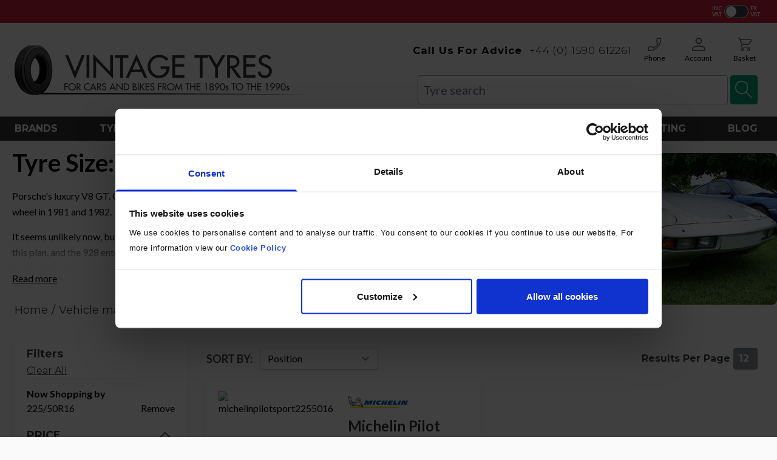

--- FILE ---
content_type: text/html; charset=UTF-8
request_url: https://www.vintagetyres.com/vehicle-make/porsche/porsche-928-1977-to-1982/size/22550r16
body_size: 56392
content:
<!doctype html>
<html lang="en">
<head >
    <meta charset="utf-8"/>
<meta name="title" content="Classic Tyre Size: 225/50R16 |  Porsche 928 1977 to 1982 | Vintage Tyres"/>
<meta name="description" content=" | Tyre Size: 225/50R16"/>
<meta name="keywords" content=", Tyre Size: 225/50R16"/>
<meta name="robots" content="NOINDEX, NOFOLLOW"/>
<meta name="viewport" content="width=device-width, initial-scale=1"/>
<title>Classic Tyre Size: 225/50R16 |  Porsche 928 1977 to 1982 | Vintage Tyres</title>
<link  rel="stylesheet" type="text/css"  media="all" href="https://www.vintagetyres.com/static/version1765363278/frontend/Envisage/VintageTyres/en_GB/css/styles.css" />
<link  rel="stylesheet" type="text/css"  media="all" href="https://www.vintagetyres.com/static/version1765363278/frontend/Envisage/VintageTyres/en_GB/Amasty_Label/vendor/tooltipster/css/tooltipster.min.css" />
<link  rel="stylesheet" type="text/css"  defer="defer" href="https://www.vintagetyres.com/static/version1765363278/frontend/Envisage/VintageTyres/en_GB/Hyva_PayPalBraintree/css/apple-pay.css" />
<link  rel="stylesheet" type="text/css"  defer="defer" href="https://www.vintagetyres.com/static/version1765363278/frontend/Envisage/VintageTyres/en_GB/Hyva_PayPalBraintree/css/google-pay.css" />
<script  type="text/javascript"  defer="defer" src="//translate.google.com/translate_a/element.js?cb=googleTranslateElementInit"></script>
<link  rel="icon" type="image/x-icon" href="https://www.vintagetyres.com/media/favicon/stores/1/favicon-32x32.png" />
<link  rel="shortcut icon" type="image/x-icon" href="https://www.vintagetyres.com/media/favicon/stores/1/favicon-32x32.png" />
<link rel="preconnect" href="https://fonts.gstatic.com">
<link rel="preconnect" href="https://fonts.googleapis.com">
<link rel="preconnect" href="https://graph.instagram.com">
<link rel="preconnect" href="https://fonts.gstatic.com">
<link rel="preconnect" href="https://tawk.to">

<!--
<!--Start of Tawk.to Script-->
<script type="text/javascript">
document.addEventListener("DOMContentLoaded", function(){
var Tawk_API=Tawk_API||{}, Tawk_LoadStart=new Date();
(function(){
var s1=document.createElement("script"),s0=document.getElementsByTagName("script")[0];
s1.async=true;
s1.src='https://embed.tawk.to/5e1476c17e39ea1242a36e95/default';
s1.charset='UTF-8';
s1.setAttribute('crossorigin','*');
s0.parentNode.insertBefore(s1,s0);
})();
});
</script>
<!--End of Tawk.to Script-->

<!-- Google Tag Manager -->
<script>(function(w,d,s,l,i){w[l]=w[l]||[];w[l].push({'gtm.start':
new Date().getTime(),event:'gtm.js'});var f=d.getElementsByTagName(s)[0],
j=d.createElement(s),dl=l!='dataLayer'?'&l='+l:'';j.async=true;j.src=
'https://www.googletagmanager.com/gtm.js?id='+i+dl;f.parentNode.insertBefore(j,f);
})(window,document,'script','dataLayer','GTM-KFLTGK7');</script>
<!-- End Google Tag Manager -->

<!-- Google Tag Manager (noscript) -->
<noscript><iframe src="https://www.googletagmanager.com/ns.html?id=GTM-KFLTGK7"
height="0" width="0" style="display:none;visibility:hidden"></iframe></noscript>
<!-- End Google Tag Manager (noscript) -->
<meta name="google-site-verification" content="nrKldKjpzUtafLVwf6-7fx97BHwt3UuaE2GVWEou_NI" />

<style>
@-moz-document url-prefix() {
.cms-index-index.page-layout-2columns-right .columns .main {
  grid-column: unset;
}
}
#google_translate_element select option {
 color:black!important;
}
#eyebrow .currency {
    display: none;
}
.page-products .page-wrapper div#category-view-container {
    min-height:200px;
}
.page-products.make-model-landing .cat-text-container .category-description {
  overflow-x:hidden;
}
.brand-brand-index .top-container:before {
    content: '';
    min-height: 200px;
    display: block;
    background: url('https://vintagetyres.com/media/brands-banner.png') no-repeat;
    background-size: 100% 200px;
}
.page-products.make-model-landing .page-wrapper .category-image img {
    margin-top: 20px;
}
@media(max-width:768px) {
.page-products.page-with-filter .cat-text-container {
    padding: 0;
}
div#google_translate_element {
    margin-right: 20px;
}
}
.old-price {
    display: none;
}
body.catalog-product-view .paypal.checkout.paypal-logo input[type="image"] {width: 50%;}
body.catalog-product-view .paypal.checkout.paypal-logo { width: 80%;text-align:center;}
.page-wrapper .home-category.drinks-coolers { background: url('/media/catalog/category/Drinks_Coolers_button.png') no-repeat; background-position: bottom; background-size: contain; position: relative; }
.page-wrapper .home-category.drinks-coolers a { height: 100%; width: 100%; }
.page-wrapper .home-category.drinks-coolers:hover { cursor: pointer; }
.page-wrapper .home-category.drinks-coolers .category-title-container { left: 0; }

</style>                    <script>
        window.getWpGA4Cookie = function(name) {
            match = document.cookie.match(new RegExp(name + '=([^;]+)'));
            if (match) return decodeURIComponent(match[1].replace(/\+/g, ' ')) ;
        };

        window.dataLayer = window.dataLayer || [];
                var dl4Objects = [{"pageName":"Classic Tyre Size: 225\/50R16 |  Porsche 928 1977 to 1982 | Vintage Tyres","pageType":"category"},{"ecommerce":{"items":[{"item_name":"Michelin Pilot Sport 225\/50ZR16 92Y","affiliation":"Main Website - Main Website Store - GB Store","item_id":"426","price":366,"item_category":"Vehicle make","item_category2":"Porsche","item_category3":"Porsche 928 1977 to 1982","item_list_name":"Vehicle make\/Porsche\/Porsche 928 1977 to 1982","item_list_id":"292","index":1}],"item_list_id":"292","item_list_name":"Vehicle make\/Porsche\/Porsche 928 1977 to 1982"},"event":"view_item_list"}];
        for (var i in dl4Objects) {
            window.dataLayer.push({ecommerce: null});
            window.dataLayer.push(dl4Objects[i]);
        }
                var wpGA4Cookies = ['wp_ga4_user_id','wp_ga4_customerGroup'];
        wpGA4Cookies.map(function(cookieName) {
            var cookieValue = window.getWpGA4Cookie(cookieName);
            if (cookieValue) {
                var dl4Object = {};
                dl4Object[cookieName.replace('wp_ga4_', '')] = cookieValue;
                window.dataLayer.push(dl4Object);
            }
        });
    </script>

    <!-- TrustBox script -->
<script type="text/javascript" src="//widget.trustpilot.com/bootstrap/v5/tp.widget.bootstrap.min.js" async></script>
<!-- End TrustBox script --><script>
    var BASE_URL = 'https://www.vintagetyres.com/';
    var THEME_PATH = 'https://www.vintagetyres.com/static/version1765363278/frontend/Envisage/VintageTyres/en_GB';
    var COOKIE_CONFIG = {
        "expires": null,
        "path": "\u002F",
        "domain": ".www.vintagetyres.com",
        "secure": true,
        "lifetime": "3600",
        "cookie_restriction_enabled": false    };
    var CURRENT_STORE_CODE = 'en';
    var CURRENT_WEBSITE_ID = '1';

    window.hyva = window.hyva || {}

    window.cookie_consent_groups = window.cookie_consent_groups || {}
    window.cookie_consent_groups['necessary'] = true;

    window.cookie_consent_config = window.cookie_consent_config || {};
    window.cookie_consent_config['necessary'] = [].concat(
        window.cookie_consent_config['necessary'] || [],
        [
            'user_allowed_save_cookie',
            'form_key',
            'mage-messages',
            'private_content_version',
            'mage-cache-sessid',
            'last_visited_store',
            'section_data_ids'
        ]
    );
</script>
<script>
    'use strict';
    (function( hyva, undefined ) {

        function lifetimeToExpires(options, defaults) {

            const lifetime = options.lifetime || defaults.lifetime;

            if (lifetime) {
                const date = new Date;
                date.setTime(date.getTime() + lifetime * 1000);
                return date;
            }

            return null;
        }

        function generateRandomString() {

            const allowedCharacters = '0123456789abcdefghijklmnopqrstuvwxyzABCDEFGHIJKLMNOPQRSTUVWXYZ',
                length = 16;

            let formKey = '',
                charactersLength = allowedCharacters.length;

            for (let i = 0; i < length; i++) {
                formKey += allowedCharacters[Math.round(Math.random() * (charactersLength - 1))]
            }

            return formKey;
        }

        const sessionCookieMarker = {noLifetime: true}

        const cookieTempStorage = {};

        const internalCookie = {
            get(name) {
                const v = document.cookie.match('(^|;) ?' + name + '=([^;]*)(;|$)');
                return v ? v[2] : null;
            },
            set(name, value, days, skipSetDomain) {
                let expires,
                    path,
                    domain,
                    secure,
                    samesite;

                const defaultCookieConfig = {
                    expires: null,
                    path: '/',
                    domain: null,
                    secure: false,
                    lifetime: null,
                    samesite: 'lax'
                };

                const cookieConfig = window.COOKIE_CONFIG || {};

                expires = days && days !== sessionCookieMarker
                    ? lifetimeToExpires({lifetime: 24 * 60 * 60 * days, expires: null}, defaultCookieConfig)
                    : lifetimeToExpires(window.COOKIE_CONFIG, defaultCookieConfig) || defaultCookieConfig.expires;

                path = cookieConfig.path || defaultCookieConfig.path;
                domain = !skipSetDomain && (cookieConfig.domain || defaultCookieConfig.domain);
                secure = cookieConfig.secure || defaultCookieConfig.secure;
                samesite = cookieConfig.samesite || defaultCookieConfig.samesite;

                document.cookie = name + "=" + encodeURIComponent(value) +
                    (expires && days !== sessionCookieMarker ? '; expires=' + expires.toGMTString() : '') +
                    (path ? '; path=' + path : '') +
                    (domain ? '; domain=' + domain : '') +
                    (secure ? '; secure' : '') +
                    (samesite ? '; samesite=' + samesite : 'lax');
            },
            isWebsiteAllowedToSaveCookie() {
                const allowedCookies = this.get('user_allowed_save_cookie');
                if (allowedCookies) {
                    const allowedWebsites = JSON.parse(unescape(allowedCookies));

                    return allowedWebsites[CURRENT_WEBSITE_ID] === 1;
                }
                return false;
            },
            getGroupByCookieName(name) {
                const cookieConsentConfig = window.cookie_consent_config || {};
                let group = null;
                for (let prop in cookieConsentConfig) {
                    if (!cookieConsentConfig.hasOwnProperty(prop)) continue;
                    if (cookieConsentConfig[prop].includes(name)) {
                        group = prop;
                        break;
                    }
                }
                return group;
            },
            isCookieAllowed(name) {
                const cookieGroup = this.getGroupByCookieName(name);
                return cookieGroup
                    ? window.cookie_consent_groups[cookieGroup]
                    : this.isWebsiteAllowedToSaveCookie();
            },
            saveTempStorageCookies() {
                for (const [name, data] of Object.entries(cookieTempStorage)) {
                    if (this.isCookieAllowed(name)) {
                        this.set(name, data['value'], data['days'], data['skipSetDomain']);
                        delete cookieTempStorage[name];
                    }
                }
            }
        };

        hyva.getCookie = (name) => {
            const cookieConfig = window.COOKIE_CONFIG || {};

            if (cookieConfig.cookie_restriction_enabled && ! internalCookie.isCookieAllowed(name)) {
                return cookieTempStorage[name] ? cookieTempStorage[name]['value'] : null;
            }

            return internalCookie.get(name);
        }

        hyva.setCookie = (name, value, days, skipSetDomain) => {
            const cookieConfig = window.COOKIE_CONFIG || {};

            if (cookieConfig.cookie_restriction_enabled && ! internalCookie.isCookieAllowed(name)) {
                cookieTempStorage[name] = {value, days, skipSetDomain};
                return;
            }
            return internalCookie.set(name, value, days, skipSetDomain);
        }


        hyva.setSessionCookie = (name, value, skipSetDomain) => {
            return hyva.setCookie(name, value, sessionCookieMarker, skipSetDomain)
        }

        hyva.getBrowserStorage = () => {
            const browserStorage = window.localStorage || window.sessionStorage;
            if (!browserStorage) {
                console.warn('Browser Storage is unavailable');
                return false;
            }
            try {
                browserStorage.setItem('storage_test', '1');
                browserStorage.removeItem('storage_test');
            } catch (error) {
                console.warn('Browser Storage is not accessible', error);
                return false;
            }
            return browserStorage;
        }

        hyva.postForm = (postParams) => {
            const form = document.createElement("form");

            let data = postParams.data;

            if (! postParams.skipUenc && ! data.uenc) {
                data.uenc = btoa(window.location.href);
            }
            form.method = "POST";
            form.action = postParams.action;

            Object.keys(postParams.data).map(key => {
                const field = document.createElement("input");
                field.type = 'hidden'
                field.value = postParams.data[key];
                field.name = key;
                form.appendChild(field);
            });

            const form_key = document.createElement("input");
            form_key.type = 'hidden';
            form_key.value = hyva.getFormKey();
            form_key.name="form_key";
            form.appendChild(form_key);

            document.body.appendChild(form);

            form.submit();
        }

        hyva.getFormKey = function () {
            let formKey = hyva.getCookie('form_key');

            if (!formKey) {
                formKey = generateRandomString();
                hyva.setCookie('form_key', formKey);
            }

            return formKey;
        }

        hyva.formatPrice = (value, showSign, options = {}) => {
            const groupSeparator = options.groupSeparator;
            const decimalSeparator = options.decimalSeparator
            delete options.groupSeparator;
            delete options.decimalSeparator;
            const formatter = new Intl.NumberFormat(
                'en\u002DGB',
                Object.assign({
                    style: 'currency',
                    currency: 'GBP',
                    signDisplay: showSign ? 'always' : 'auto'
                }, options)
            );
            return (typeof Intl.NumberFormat.prototype.formatToParts === 'function') ?
                formatter.formatToParts(value).map(({type, value}) => {
                    switch (type) {
                        case 'currency':
                            return '\u00A3' || value;
                        case 'minusSign':
                            return '- ';
                        case 'plusSign':
                            return '+ ';
                        case 'group':
                            return groupSeparator !== undefined ? groupSeparator : value;
                        case 'decimal':
                            return decimalSeparator !== undefined ? decimalSeparator : value;
                        default :
                            return value;
                    }
                }).reduce((string, part) => string + part) :
                formatter.format(value);
        }

        const formatStr = function (str, nStart) {
            const args = Array.from(arguments).slice(2);

            return str.replace(/(%+)([0-9]+)/g, (m, p, n) => {
                const idx = parseInt(n) - nStart;

                if (args[idx] === null || args[idx] === void 0) {
                    return m;
                }
                return p.length % 2
                    ? p.slice(0, -1).replace('%%', '%') + args[idx]
                    : p.replace('%%', '%') + n;
            })
        }

        hyva.str = function (string) {
            const args = Array.from(arguments);
            args.splice(1, 0, 1);

            return formatStr.apply(undefined, args);
        }

        hyva.strf = function () {
            const args = Array.from(arguments);
            args.splice(1, 0, 0);

            return formatStr.apply(undefined, args);
        }

        /**
         * Take a html string as `content` parameter and
         * extract an element from the DOM to replace in
         * the current page under the same selector,
         * defined by `targetSelector`
         */
        hyva.replaceDomElement = (targetSelector, content) => {
            // Parse the content and extract the DOM node using the `targetSelector`
            const parser = new DOMParser();
            const doc = parser.parseFromString(content, 'text/html');
            const contentNode = doc.querySelector(targetSelector);

            // Bail if content or target can't be found
            if (!contentNode || !document.querySelector(targetSelector)) {
                return;
            }

                        hyva.activateScripts(contentNode);
            
            // Replace the old DOM node with the new content
            document.querySelector(targetSelector).replaceWith(contentNode);

            // Reload customerSectionData and display cookie-messages if present
            window.dispatchEvent(new CustomEvent("reload-customer-section-data"));
            hyva.initMessages();
        }

        hyva.removeScripts = (contentNode) => {
            const scripts = contentNode.getElementsByTagName('script');
            for (let i = 0; i < scripts.length; i++) {
                scripts[i].parentNode.removeChild(scripts[i]);
            }
            const templates = contentNode.getElementsByTagName('template');
            for (let i = 0; i < templates.length; i++) {
                const container = document.createElement('div');
                container.innerHTML = templates[i].innerHTML;
                hyva.removeScripts(container);
                templates[i].innerHTML = container.innerHTML;
            }
        }

        hyva.activateScripts = (contentNode) => {
            // Create new array from HTMLCollection to avoid mutation of collection while manipulating the DOM.
            const scripts = Array.from(contentNode.getElementsByTagName('script'));

            // Iterate over all script tags to duplicate+inject each into the head
            for (const original of scripts) {
                const script = document.createElement('script');
                original.type && (script.type = original.type);
                script.innerHTML = original.innerHTML;

                // Remove the original (non-executing) script from the contentNode
                original.parentNode.removeChild(original)

                // Add script to head
                document.head.appendChild(script);
            }

            return contentNode;
        }

        const replace = {['+']: '-', ['/']: '_', ['=']: ','};
        hyva.getUenc = () => btoa(window.location.href).replace(/[+/=]/g, match => replace[match]);

        let currentTrap;

        const focusableElements = (rootElement) => {
            const selector = 'button, [href], input, select, textarea, details, [tabindex]:not([tabindex="-1"]';
            return Array.from(rootElement.querySelectorAll(selector))
                .filter(el => {
                    return el.style.display !== 'none'
                        && !el.disabled
                        && el.tabIndex !== -1
                        && (el.offsetWidth || el.offsetHeight || el.getClientRects().length)
                })
        }

        const focusTrap = (e) => {
            const isTabPressed = e.key === 'Tab' || e.keyCode === 9;
            if (!isTabPressed) return;

            const focusable = focusableElements(currentTrap)
            const firstFocusableElement = focusable[0]
            const lastFocusableElement = focusable[focusable.length - 1]

            e.shiftKey
                ? document.activeElement === firstFocusableElement && (lastFocusableElement.focus(), e.preventDefault())
                : document.activeElement === lastFocusableElement && (firstFocusableElement.focus(), e.preventDefault())
        };

        hyva.releaseFocus = (rootElement) => {
            if (currentTrap && (!rootElement || rootElement === currentTrap)) {
                currentTrap.removeEventListener('keydown', focusTrap)
                currentTrap = null
            }
        }
        hyva.trapFocus = (rootElement) => {
            if (!rootElement) return;
            hyva.releaseFocus()
            currentTrap = rootElement
            rootElement.addEventListener('keydown', focusTrap)
            const firstElement = focusableElements(rootElement)[0]
            firstElement && firstElement.focus()
        }

        hyva.safeParseNumber = (rawValue) => {
            const number = rawValue ? parseFloat(rawValue) : null;

            return Array.isArray(number) || isNaN(number) ? rawValue : number;
        }

        const toCamelCase = s => s.split('_').map(word => word.charAt(0).toUpperCase() + word.slice(1)).join('');
        hyva.createBooleanObject = (name, value = false, additionalMethods = {}) => {

            const camelCase = toCamelCase(name);
            const key = '__hyva_bool_' + name

            return new Proxy(Object.assign(
                additionalMethods,
                {
                    [key]: !!value,
                    [name]() {return !!this[key]},
                    ['!' + name]() {return !this[key]}, // @deprecated This does not work with non-CSP Alpine
                    ['not' + camelCase]() {return !this[key]},
                    ['toggle' + camelCase]() {this[key] = !this[key]},
                    [`set${camelCase}True`]() {this[key] = true},
                    [`set${camelCase}False`]() {this[key] = false},
                }
            ), {
                set(target, prop, value) {
                    return prop === name
                        ? (target[key] = !!value)
                        : Reflect.set(...arguments);
                }
            })
        }

                hyva.alpineInitialized = (fn) => window.addEventListener('alpine:initialized', fn, {once: true})
        window.addEventListener('alpine:init', () => Alpine.data('{}', () => ({})), {once: true});
                window.addEventListener('user-allowed-save-cookie', () => internalCookie.saveTempStorageCookies())

    }( window.hyva = window.hyva || {} ));
</script>
<script>
    if (!window.IntersectionObserver) {
        window.IntersectionObserver = function (callback) {
            this.observe = el => el && callback(this.takeRecords());
            this.takeRecords = () => [{isIntersecting: true, intersectionRatio: 1}];
            this.disconnect = () => {};
            this.unobserve = () => {};
        }
    }
</script>

<meta property="og:type" content="product.group"/>
<meta property="og:title" content="Classic&#x20;Tyre&#x20;Size&#x3A;&#x20;225&#x2F;50R16&#x20;&#x7C;&#x20;&#x20;Porsche&#x20;928&#x20;1977&#x20;to&#x20;1982&#x20;&#x7C;&#x20;Vintage&#x20;Tyres"/>
<meta property="og:description" content="&#x20;&#x7C;&#x20;Tyre&#x20;Size&#x3A;&#x20;225&#x2F;50R16"/>
<meta property="og:url" content="https://www.vintagetyres.com/vehicle-make/porsche/porsche-928-1977-to-1982/size/22550r16"/>
<meta property="og:site_name" content="Vintage Tyres"/>
<meta property="og:image" content="https://www.vintagetyres.com/media/catalog/category/Porsche_928_ur_Large.jpg"/>
<meta property="og:image:width" content="600"/>
<meta property="og:image:height" content="400"/>
<script type="application/ld+json">{"@context":"http:\/\/schema.org","@type":"WebSite","url":"https:\/\/www.vintagetyres.com\/","name":"Vintage Tyres"}</script><script type="application/ld+json">{"@context":"http:\/\/schema.org","@type":"BreadcrumbList","itemListElement":[{"@type":"ListItem","item":{"@id":"https:\/\/www.vintagetyres.com\/vehicle-make","name":"Vehicle make"},"position":1},{"@type":"ListItem","item":{"@id":"https:\/\/www.vintagetyres.com\/vehicle-make\/porsche","name":"Porsche"},"position":2},{"@type":"ListItem","item":{"@id":"https:\/\/www.vintagetyres.com\/vehicle-make\/porsche\/porsche-928-1977-to-1982\/size\/22550r16","name":"Porsche 928 1977 to 1982"},"position":3}]}</script>    <style>.mst-nav__horizontal-bar {display:none}.mst-nav__label .mst-nav__label-item._highlight a{color: #ff5501;}.navigation-horizontal .block-actions.filter-actions {display: none;} /* Display filters rules - begin */.sidebar .filter-options .filter-options-item[data-nav-position=horizontal] {display:none;}/* Display filters rules - end */</style>
</head>
<body id="html-body" class="page-with-filter make-model-landing page-products categorypath-vehicle-make-porsche-928-1977-to-1982 category-porsche-928-1977-to-1982 mst-nav__theme-hyva-reset mst-nav__theme-hyva-default mst-nav__theme-envisage-vintagetyres catalog-category-view page-layout-2columns-left">
<input name="form_key" type="hidden" value="OV6uVfMdJ1QlQxzH" />
    <noscript>
        <section class="message global noscript border-b-2 border-blue-500 bg-blue-50 shadow-none m-0 px-0 rounded-none font-normal">
            <div class="container text-center">
                <p>
                    <strong>JavaScript seems to be disabled in your browser.</strong>
                    <span>
                        For the best experience on our site, be sure to turn on Javascript in your browser.                    </span>
                </p>
            </div>
        </section>
    </noscript>


<script>
    function initCartDrawer() {
        return {
            open: false,
            isLoading: false,
            cart: {},
			pmAddpopup: {},
            maxItemsToDisplay: 10,
            itemsCount: 0,
            totalCartAmount: 0,
            getData(data) {
                if (data.cart) {
                    this.cart = data.cart;
                    this.itemsCount = data.cart.items && data.cart.items.length || 0;
                    this.totalCartAmount = this.cart.summary_count;
                    this.setCartItems();
                }

				if(data.pixie_addpop) {
					this.pmAddpopup = data.pixie_addpop;
				}

                this.isLoading = false;
            },
            cartItems: [],
            getItemCountTitle() {
                return hyva.strf('(%0 of %1)', this.maxItemsToDisplay, this.itemsCount);
            },
			getLineTotal() {
				return '('+this.itemsCount+')';
			},

			getToSpend() {
				return this.pmAddpopup.to_spend;
			},

			getCrossSell() {
					return this.pmAddpopup.product_list.replaceAll("pixiescript", "script");
			},

			getSpecials() {
				return this.pmAddpopup.specials
			},

			getSummarySubtotal() {
				if(this.itemsCount > 1) {
					return 'Subtotal ('+this.itemsCount+')'
				}
				return 'Subtotal ('+this.itemsCount+')'
			},
            setCartItems() {
                this.cartItems = this.cart.items && this.cart.items.sort((a, b) => b.item_id - a.item_id) || [];

                if (this.maxItemsToDisplay > 0) {
                    this.cartItems = this.cartItems.slice(0, parseInt(this.maxItemsToDisplay, 10));
                }
            },
            deleteItemFromCart(itemId) {

                var cartDiscountElement = document.querySelector('.cart-discount');
                if (cartDiscountElement) {
                    cartDiscountElement.style.display = 'none';
                }

                this.isLoading = true;

                const formKey = hyva.getFormKey();
                const postUrl = BASE_URL + 'checkout/sidebar/removeItem/';

                fetch(postUrl, {
                    "headers": {
                        "content-type": "application/x-www-form-urlencoded; charset=UTF-8",
                    },
                    "body": "form_key=" + formKey + "&item_id=" + itemId,
                    "method": "POST",
                    "mode": "cors",
                    "credentials": "include"
                }).then(response => {
                    if (response.redirected) {
                        window.location.href = response.url;
                    } else if (response.ok) {
                        return response.json();
                    } else {
                        window.dispatchMessages && window.dispatchMessages([{
                            type: 'warning',
                            text: 'Could\u0020not\u0020remove\u0020item\u0020from\u0020quote.'
                        }]);
                        this.isLoading = false;
                    }
                }).then(result => {
                    window.dispatchMessages && window.dispatchMessages([{
                        type: result.success ? 'success' : 'error',
                        text: result.success
                            ? 'You\u0020removed\u0020the\u0020item.'
                            : result.error_message
                    }], result.success ? 5000 : 0)
                    window.dispatchEvent(new CustomEvent('reload-customer-section-data'));
					// Empty cross sell for reload
					document.querySelector("#pm-crosssell-block").innerHTML = "";
					loadPixieFeatures();

					if(this.itemsCount - 1 < 1) {
						// PIXIE EMPTY CART FIX
						toggleBodyclass();
						document.querySelector(".pixie-linecount").innerHTML = "0";
					}
                });
            },
			updateQty(itemId,event) {

                var cartDiscountElement = document.querySelector('.cart-discount');
                if (cartDiscountElement) {
                    cartDiscountElement.style.display = 'none';
                }

				var qty = event.target.value;
				if(qty == 0) {
					return this.deleteItemFromCart(itemId);
				}
				this.isLoading = true;

                const formKey = hyva.getFormKey();
                const postUrl = BASE_URL + 'checkout/sidebar/updateItemQty/';

                fetch(postUrl, {
                    "headers": {
                        "content-type": "application/x-www-form-urlencoded; charset=UTF-8",
                    },
                    "body": "form_key=" + formKey + "&item_id=" + itemId + "&item_qty="+qty,
                    "method": "POST",
                    "mode": "cors",
                    "credentials": "include"
                }).then(response => {
                    if (response.redirected) {
                        window.location.href = response.url;
                    } else if (response.ok) {
                        return response.json();
                    } else {
                        window.dispatchMessages && window.dispatchMessages([{
                            type: 'warning',
                            text: 'Could\u0020not\u0020update\u0020item\u0020from\u0020quote.'
                        }]);
                        this.isLoading = false;
                    }
                }).then(result => {
                    window.dispatchMessages && window.dispatchMessages([{
                        type: result.success ? 'success' : 'error',
                        text: result.success
                            ? 'You\u0020updated\u0020the\u0020item.'
                            : result.error_message
                    }], result.success ? 5000 : 0)
                    window.dispatchEvent(new CustomEvent('reload-customer-section-data'));
					// Empty cross sell for reload
					document.querySelector("#pm-crosssell-block").innerHTML = "";
					loadPixieFeatures();
                });
            }
        }
    }


	// QTY SELECTORS
	function reduceItemQty(event) {

		var relinput = event.currentTarget.parentNode.querySelector(".flex .sidebar-qty");
		var qty   = parseInt(relinput.value) - 1;
		relinput.value = qty;

		var updateEvent = new Event('change');
  		relinput.dispatchEvent(updateEvent);


	}

	function increaseItemQty(event) {

		var relinput = event.currentTarget.parentNode.querySelector(".flex .sidebar-qty");
		var qty   = parseInt(relinput.value) + 1;
		relinput.value = qty;

		var updateEvent = new Event('change');
  		relinput.dispatchEvent(updateEvent);

	}

	// SPLIDES

	window.addEventListener('toggle-cart', function(event){

		document.querySelector("body").classList.add("pixie-cartdrawer-in");
		loadPixieFeatures();
	});

	function toggleBodyclass() {
		document.querySelector("body").classList.remove("pixie-cartdrawer-in");

	}


	function loadPixieFeatures() {

		loadSplide();
		loadCrossSell();

	}

	function loadSplide() {

					const styleSheetHref = 'https\u003A\u002F\u002Fwww.vintagetyres.com\u002Fstatic\u002Fversion1765363278\u002Ffrontend\u002FEnvisage\u002FVintageTyres\u002Fen_GB\u002FPixieMedia_Hyva\u002Fcss\u002Fsplide4.min.css'

			if (typeof window.SplideCSS === 'undefined') {
				const style = document.createElement("link");
				style.rel = "stylesheet";
				style.type = "text/css";
				style.href = styleSheetHref;

				const insertAt = document.getElementsByTagName('link')[0];
				if (insertAt) { // prevent conflicts by loading before other CSS
					insertAt.parentNode.insertBefore(style, insertAt);
				} else {
					document.head.appendChild(style);
				}
				window.SplideCSS = 'loaded';
			}

		if (typeof window.Splide === 'function') {
			//initSplide();
		} else {
						const scriptSource = 'https\u003A\u002F\u002Fwww.vintagetyres.com\u002Fstatic\u002Fversion1765363278\u002Ffrontend\u002FEnvisage\u002FVintageTyres\u002Fen_GB\u002FPixieMedia_Hyva\u002Fjs\u002Fsplide4.min.js';

			const pendingLoadScript = Array.from(document.scripts).find(script => script.src === scriptSource);

			if (pendingLoadScript){ // Splide is already being loaded
				//pendingLoadScript.addEventListener('load', () => initSplide());
				return;
			}

			const script = document.createElement('script')
			script.src = scriptSource;
			script.async = true;

			//script.addEventListener('load', () => initSplide());
			document.head.append(script);
		}
	}


	function loadCrossSell() {

		// Basket product specials

		var crosssellPopup = document.querySelector("#pm-crosssell-block .block-products-list");
		var spolite = 1; // On first load the inner element is a document-fragment which is not detectable
		var existOuterSp = setInterval(function() {
		if(typeof crosssellPopup !== undefined && crosssellPopup !== null || spolite > 20) {

			console.log("loading cross sell");
			clearInterval(existOuterSp);

			var existConditionSp = setInterval(function() {
				var spWrap = document.querySelector('.splide.splider_shorty_crosssell_carousel');
				   if (spWrap !== undefined && spWrap !== null) {
				   	   clearInterval(existConditionSp);
					   initSplideCrossSell();
				}
			  }, 100);


		}
		spolite++;
		}, 100);


	}

	function initSplideCrossSell() {



			const element = document.querySelector('#pm-crosssell-block [data-splide-id="pm-ident-shorty_crosssell_carousel"]');

				if(!element.classList.contains("is-active")) {
					new Splide('.splide.splider_shorty_crosssell_carousel', {

						type: 'slide',
						rewind: true,
						perPage: 1.33,
						perMove: 1,
						gap: '20px',
						autoplay: false,
						updateOnMove: true,
						arrows: 'slider',

						breakpoints: {
							550: { perPage: 1, perMove: 1 },
							767: { perPage: 1.33, perMode: 1 },
							1024: { perPage: 1, perMove: 1 }

						},

						classes: {
							pagination: 'splide__pagination bottom-auto top-full mt-2',
							page      : 'splide__pagination__page shadow',
						}
					}).mount();

					// Reinit ajax cart
					window.setAjaxCart();
				}


	}



</script>
<section id="cart-drawer"
         x-data="initCartDrawer()"
         @private-content-loaded.window="getData($event.detail.data)"
         @toggle-cart.window="open=true"
         @keydown.window.escape="open=false"
>
    <template x-if="cart && cart.summary_count">
        <div role="dialog"
             aria-labelledby="cart-drawer-title"
             aria-modal="true"
                          class="fixed inset-y-0 right-0 z-30 flex max-w-full">
            <div class="backdrop"
                 x-show="open"
                 x-transition:enter="ease-in-out duration-500"
                 x-transition:enter-start="opacity-0"
                 x-transition:enter-end="opacity-100"
                 x-transition:leave="ease-in-out duration-500"
                 x-transition:leave-start="opacity-100"
                 x-transition:leave-end="opacity-0"
                                  aria-label="Close panel" style="background:rgba(0,0,0,.5)"></div>
            <div class="relative w-screen max-w-md shadow-2xl pixie-slide-in-sizer"
                 x-show="open"
                 x-transition:enter="transform transition ease-in-out duration-500 sm:duration-700"
                 x-transition:enter-start="translate-x-full"
                 x-transition:enter-end="translate-x-0"
                 x-transition:leave="transform transition ease-in-out duration-500 sm:duration-700"
                 x-transition:leave-start="translate-x-0"
                 x-transition:leave-end="translate-x-full"
            >

                <div class="flex flex-col h-full bg-white shadow-xl">
                    
                    <header class="p-5 py-8 bg-pgreen relative">
                        <span id="cart-drawer-title" class="text-lg title text-white flex items-center">
                            <span class="text-white text-md text-xl md:text-2xl font-semibold uppercase flex items-center">YOUR BASKET <b class="font-normal ml-2" x-html="getLineTotal()"></b>
                            </span>


						<div
                    x-show="open"
                    x-transition:enter="ease-in-out duration-500"
                    x-transition:enter-start="opacity-0"
                    x-transition:enter-end="opacity-100"
                    x-transition:leave="ease-in-out duration-500"
                    x-transition:leave-start="opacity-100"
                    x-transition:leave-end="opacity-0" class="absolute" style="top:50%; right:20px; transform: translate(0,-50%);">
                    <button @click="open=false" aria-label="Close panel" id="cart-drawer-close" onclick="toggleBodyclass()"
                            class="w-6 h-6 transition duration-150 ease-in-out hover:text-black float-left">
                        <img src="https://www.vintagetyres.com/static/version1765363278/frontend/Envisage/VintageTyres/en_GB/images/assets/slidein-activefilter-remove.svg" loading="lazy" style="filter:invert(1);" class="w-6 h-6" height="22" width="22" alt="Close basket" />
                    </button>
                </div>
                    </header>




                    
                    <div class="relative overflow-y-auto overflow-x-hidden bg-white border-container" id="pm-cart-popup-wrapper" style="padding-bottom:30px;">

						<div id="pm-extra-block" x-html="getToSpend()" class="clear-slider" style="box-sizing:border-box;"></div>
                        <template x-for="item in cartItems">
                            <div class="flex items-start p-4 border-b border-pbordergreylight space-x-4 transition duration-150 ease-in-out pm-cart-popup-item">
                                <a :href="item.product_url" class="w-1/4">
                                    <img
                                        :src="item.product_image.src"
                                        :width="item.product_image.width"
                                        :height="item.product_image.height"
                                        loading="lazy"
                                    />
                                </a>
                                <div class="w-3/4 space-y-2">

									<div class="flex justify-between" style="margin-bottom: 0px;">
                                    <div class="font-semibold">
                                        <span class="text-sm">
                                            <span x-html="item.product_name"></span>
                                        </span>
                                    </div>

									<div class="">

											<button class="inline-flex w-6 h-6" style="margin-top: 2px;"
													@click="deleteItemFromCart(item.item_id)"
											>
												<?xml version="1.0" encoding="UTF-8"?><svg id="Layer_2" xmlns="http://www.w3.org/2000/svg" viewBox="0 0 28.61 28.61"><defs><style>.cls-bin-1,.cls-bin-2{fill:none;}.cls-bin-2{stroke:#000;stroke-miterlimit:10;stroke-width:1.5px;}</style></defs><g id="Layer_15"><path class="cls-bin-2" d="m21.08,8.34v13.27c0,.85-.69,1.54-1.55,1.54h-10.46c-.85,0-1.55-.69-1.55-1.54v-13.27"/><line class="cls-bin-2" x1="5.65" y1="8.34" x2="22.96" y2="8.34"/><path class="cls-bin-2" d="m11.52,8.34v-2.1c0-.42.35-.77.77-.77h4.02c.43,0,.77.34.77.77v2.1"/><line class="cls-bin-2" x1="12.12" y1="13" x2="12.12" y2="18.49"/><line class="cls-bin-2" x1="16.5" y1="13" x2="16.5" y2="18.49"/><rect class="cls-bin-1" width="28.61" height="28.61"/></g></svg>											</button>
										</div>
									</div>

									<span class="text-xs grey" x-text="'Product code: '+item.product_sku"></span>
									<div :class="'w-full hasotr-'+item.pixie_otr" style="margin: 5px 0 0;">
                                    <template x-for="option in item.options">
                                        <div class="grey  text-xs">
                                            <span class="font-normal" x-text="option.label + ':'"></span>
                                            <span class="text-secondary" x-html="option.value"></span>
                                        </div>
                                    </template>
									</div>
									<div class="grey  text-xs" x-show="item.pixie_otr">
                                            <span class="font-normal" x-text="'Custom Length:'"></span>
                                            <span class="text-secondary" x-html="item.qty"></span>
                                        </div>





									<div class="sm:flex block justify-between items-center" style="margin-top: 20px;">

									<!-- PM QTY UPDATE -->
									<div class="cartshelf-qty-wrapper">
									<div class=" flex items-center bg-whitepm-qty-selector" x-show="!item.pixie_otr" >
										<div style="width:35px; min-width:35px; height:35px" class="pm-qty-down p-2 flex items-center cursor-pointer border border-black rounded-md" onclick="reduceItemQty(event)"><?xml version="1.0" encoding="UTF-8"?><svg id="Layer_2" xmlns="http://www.w3.org/2000/svg" viewBox="0 0 22.39 22.39"><defs><style>.cls-qty-minus-1,.cls-qty-minus-2{fill:none;}.cls-qty-minus-2{stroke:#000;stroke-miterlimit:10;stroke-width:1.5px;}</style></defs><g id="Layer_15"><line class="cls-qty-minus-2" x1="2.41" y1="11.2" x2="19.98" y2="11.2"/><rect class="cls-qty-minus-1" width="22.39" height="22.39"/></g></svg></div>
										<div style=" height:35px; margin:0 5px" class="flex items-center pm-qty-input ">
										<input type="input" :name="item.item_id"
											    x-model="item.qty"
											   :value="item.qty"
											   x-on:change.debounce="updateQty(item.item_id,$event)"
											   class="sidebar-qty border border-pbordergreylight rounded-md" style="width: 60px; height:35px; font-size: 14px; text-align:center;"/>
										</div>
										<div style="width:35px; min-width:35px; height:35px" class="pm-qty-up p-2 flex items-center cursor-pointer border border-black rounded-md" onclick="increaseItemQty(event)"><?xml version="1.0" encoding="UTF-8"?><svg id="Layer_2" xmlns="http://www.w3.org/2000/svg" viewBox="0 0 22.39 22.39"><defs><style>.cls-qty-plus-1,.cls-qty-plus-2{fill:none;}.cls-qty-plus-2{stroke:#000;stroke-miterlimit:10;stroke-width:1.5px;}</style></defs><g id="Layer_15"><line class="cls-qty-plus-2" x1="2.41" y1="11.2" x2="19.98" y2="11.2"/><line class="cls-qty-plus-2" x1="11.2" y1="2.41" x2="11.2" y2="19.98"/><rect class="cls-qty-plus-1" width="22.39" height="22.39"/></g></svg></div>
									</div></div>
										<div class="pm-cartshelf-price sm:text-right text-left sm:mt-0 mt-4">
											<!--<span x-html="item.product_price"></span>-->
											<span x-html="item.pixie_linetotal"></span>
										</div>
								    </div>


								</div>
                            </div>
                        </template>

						<div id="pm-crosssell-block" x-html="getCrossSell()" class="clear-slider" style="box-sizing:border-box;"></div>
                    </div>



                    


                    

				<div class="relative grid p-4 bg-white text-sm" style="box-shadow:0px 3px 10px -2px #000; position:sticky; width:100%; top:100vh; left:0; z-index:9;">

                        <div id="cartsubtotalsblk" class="w-full font-semibold transition duration-150 ease-in-out flex items-center justify-between mb-2">
							<span x-text="getSummarySubtotal()"></span> 
						    <b>
						        <span class="price-excluding-tax" x-html="cart.subtotal_excl_tax"></span>
						        <span class="price-including-tax" x-html="cart.subtotal_incl_tax"></span>
						    </b>
                        </div>
                        
                        <div class="w-full  space-x-4 transition duration-150 ease-in-out font-sm text-center">


							<a href="/checkout/cart/" class="button whitebutton blackhover mb-2 flex item-center justify-center" style="font-size:14px; height:50px; border-radius: 3px; padding:16px; margin: 10px 0; border-color:#000; width:100%; font-weight:bold; display:flex; align-items:center; justify-content: center; ">VIEW / EDIT BASKET <span x-html="getLineTotal()"></span></a>
                            <a href="https://www.vintagetyres.com/checkout/"
                               id="pm-to-checkout" class="inline-flex button greenbutton w-full text-center flex items-center mb-4" style="font-size:14px; padding:16px; height:50px; border-radius: 3px; margin: 10px 0; display:flex; align-items:center; justify-content: center; ">
                                <?xml version="1.0" encoding="UTF-8"?><svg id="Layer_2" xmlns="http://www.w3.org/2000/svg" viewBox="0 0 25.27 25.27"><defs><style>.cls-product-cta-basket-white-1,.cls-product-cta-basket-white-2{fill:none;}.cls-product-cta-basket-white-3{fill:#fff;}.cls-product-cta-basket-white-2{stroke:#fff;stroke-linecap:round;stroke-linejoin:round;stroke-width:1.5px;}</style></defs><g id="Layer_15"><path class="cls-product-cta-basket-white-2" d="m19.29,21.78H5.98c-.93,0-1.65-.85-1.54-1.83l1.27-11.76c.04-.41.38-.73.77-.73h12.3c.39,0,.73.31.77.73l1.27,11.76c.11.97-.61,1.83-1.54,1.83Z"/><path class="cls-product-cta-basket-white-2" d="m8.96,11.92v-4.76c0-2.03,1.64-3.67,3.67-3.67h0c2.03,0,3.67,1.64,3.67,3.67v4.76"/><path class="cls-product-cta-basket-white-3" d="m10.26,11.92c0,.72-.58,1.3-1.3,1.3s-1.3-.58-1.3-1.3.58-1.3,1.3-1.3,1.3.58,1.3,1.3Z"/><path class="cls-product-cta-basket-white-3" d="m15.01,11.92c0,.72.58,1.3,1.3,1.3s1.3-.58,1.3-1.3-.58-1.3-1.3-1.3-1.3.58-1.3,1.3Z"/><rect class="cls-product-cta-basket-white-1" width="25.27" height="25.27"/></g></svg> CHECKOUT SECURELY                            </a>

                            
                            <span @click="open=false" aria-label="Close panel" onclick="toggleBodyclass()"
                               class="underline font-semibold " style="text-align: left; float:left; margin: 10px 0 5px 0;">
                                Continue shopping                            </a>
                        </div>

                    </div>
				</div>
            </div>
            <div
    class="z-50 fixed inset-0 grid place-items-center bg-white/70 text-slate-800"
    x-cloak
    x-show="isLoading"
    x-transition.opacity.duration.200ms
>
    <div class="flex gap-10 items-center p-4">
        <svg xmlns="http://www.w3.org/2000/svg" viewBox="0 0 57 57" width="57" height="57" fill="none" stroke="currentColor" stroke-width="2" aria-hidden="true">
    <style>
        @keyframes spinner-ball-triangle1 {
            0% { transform: translate(0%, 0%); }
            33% { transform: translate(38%, -79%); }
            66% { transform: translate(77%, 0%); }
            100% { transform: translate(0%, 0%); }
        }

        @keyframes spinner-ball-triangle2 {
            0% { transform: translate(0%, 0%); }
            33% { transform: translate(38%, 79%); }
            66% { transform: translate(-38%, 79%); }
            100% { transform: translate(0%, 0%); }
        }

        @keyframes spinner-ball-triangle3 {
            0% { transform: translate(0%, 0%); }
            33% { transform: translate(-77%, 0%); }
            66% { transform: translate(-38%, -79%); }
            100% { transform: translate(0%, 0%); }
        }
    </style>
    <circle cx="5" cy="50" r="5" style="animation: spinner-ball-triangle1 2.2s linear infinite"/>
    <circle cx="27" cy="5" r="5" style="animation: spinner-ball-triangle2 2.2s linear infinite"/>
    <circle cx="49" cy="50" r="5" style="animation: spinner-ball-triangle3 2.2s linear infinite"/>
</svg>
        <span class="text-xl select-none">
            Loading...        </span>
    </div>
</div>
        </div>
    </template>
</section>
<style>#pm-to-checkout.button svg { width:23px; height:23px; margin-right:3px; } #pm-cart-popup-wrapper .pm-cart-popup-item:first-of-type { border-top:0;  } body .button.whitebutton.blackhover:hover { background:#000 !important; </style>
<script>
    document.body.addEventListener('touchstart', () => {}, {passive: true})
</script>

<script src="https://www.vintagetyres.com/static/version1765363278/frontend/Envisage/VintageTyres/en_GB/Amasty_ProductLabelsHyva/js/am-label.js"
        type="module"></script>
<script>
    window.addEventListener('Amasty.Label.loaded', function () {
        window.Amasty.Label.initialize({
            'label_reload': 'https\u003A\u002F\u002Fwww.vintagetyres.com\u002Famasty_label\u002Fajax\u002Flabel\u002F'
        });
    });
</script>
<div class="page-wrapper"><header class="page-header"><a class="action skip sr-only focus:not-sr-only focus:absolute focus:z-40 focus:bg-white
   contentarea"
   href="#contentarea">
    <span>
        Skip to Content    </span>
</a>


<script>

    // listen to add to cart success
    document.addEventListener('DOMContentLoaded', function() {
        function checkForSuccessMessage() {
            const successMessage = document.querySelector('div.message.success');
            if (successMessage && successMessage.innerHTML.includes('shopping cart')) {
                clearInterval(checkInterval);
                window.dispatchEvent(new CustomEvent('toggle-cart'));
            }
        }
        var checkInterval = setInterval(checkForSuccessMessage, 1000);
    });

    function initHeader () {
        return {
            searchOpen: false,
            cart: {},
            getData(data) {
                if (data.cart) { this.cart = data.cart }
            }
        }
    }
</script>
<div id="eyebrow" class="pt-2 pb-2 relative z-30 w-full bg-container-darker text-right text-white text-sm">
    <div class="max-w-full xl:container flex flex-wrap w-full px-3 md:justify-end md:px-6 mx-auto mt-0 font-bold">
        <div class="md:hidden mobile-logo inline-flex w-1/3 lg:w-60 lg:mt-4 lg:mt-0 items-center">
            <a href="/">
                <img src="https://www.vintagetyres.com/static/version1765363278/frontend/Envisage/VintageTyres/en_GB/images/mobile-logo.png" width="175px" alt="Vintage Tyres" />
            </a>
        </div>
        <div class="inline-block lg:px-5 language flex items-center ml-auto">
    <!-- Code provided by Google -->
    <div id="google_translate_element"></div>
    <script type="text/javascript">
      function googleTranslateElementInit() {
        new google.translate.TranslateElement({pageLanguage: 'en', includedLanguages: 'en,fr,de,it,es'}, 'google_translate_element'); //remove the layout
      }
    </script>
    <style>
        select.goog-te-combo {
            background: transparent;
            border: 0;
            padding: 0;
            margin: 0;
        }
        .skiptranslate.goog-te-gadget span {
            display: none;
        }
        .skiptranslate.goog-te-gadget {
            font-size: 0;
            height: 18px;
        }
        .goog-te-gadget .goog-te-combo {
            margin: 0;
            color: white;
            font-family: 'Lato';
            font-weight: 600;
            line-height: 21px;
        }
    </style>
</div>
        <div class="inline-block px-5 pl-1 lg:px-5 currency flex items-center">            <div x-data="{ open: false }"
         class=""
    >
        <div class="title-font text-white hidden font-bold text-sm lg:inline-block">
            Currency        </div>
        <div class="relative inline-block text-left">
            <div>
                <button @click.prevent="open = !open"
                        @click.away="open = false"
                        @keydown.window.escape="open=false"
                        type="button"
                        class="inline-flex justify-center w-full border-0 bg-white rounded text-black font-black ml-2 pl-1.5 pr-1.5"
                        aria-haspopup="true"
                        aria-expanded="true"
                >
                    £                </button>
            </div>
            <nav x-cloak=""
                 x-show="open"
                 class="absolute right-0 top-full z-20 w-56 py-2 mt-1 overflow-auto origin-top-left rounded-sm shadow-lg sm:w-48 lg:mt-3 bg-container-lighter" id="options-menu">
                <div class="my-1" role="menu" aria-orientation="vertical" aria-labelledby="options-menu">
                                                                                                                    <a
                               class="block px-4 py-2 lg:px-5 lg:py-2 hover:bg-gray-100"
                               href="#"
                               @click.prevent='hyva.postForm({"action":"https:\/\/www.vintagetyres.com\/directory\/currency\/switch\/","data":{"currency":"EUR","uenc":"aHR0cHM6Ly93d3cudmludGFnZXR5cmVzLmNvbS92ZWhpY2xlLW1ha2UvcG9yc2NoZS9wb3JzY2hlLTkyOC0xOTc3LXRvLTE5ODIvc2l6ZS8yMjU1MHIxNg~~"}})'
                            >
                                EUR                            </a>
                                                            </div>
            </nav>
        </div>
    </div>
</div>
        <div x-data="vat($el)" x-init="checkVat()" class="inline-flex lg:pl-3 toggle align-center items-center pr-0 md:m-0">
            <label id="toggleSwitch" class="switch">
              <input name="vatselector" class="vat__input" type="checkbox" x-on:click="setVat($el)">
              <span class="slider round"></span>
            </label>
        </div>
                
        <script defer="">
            function vat(el) {
                return {
                    check: el.querySelector('.vat__input'),
                    body: document.querySelector('body'),
                    IncVat: localStorage.getItem("incVat"),
                    slider: el.querySelector('.slider'),
                    checkVat() {
                        
                        // PIXIE had to rewrite this
                        if (this.IncVat === 'true') {
                            // If checkbox is true proccess the VAT.
                            var getStyle = this.slider.removeAttribute('style');
                            this.check.checked = false;
                        } else if (this.IncVat === 'false') {
                            this.body.classList.add('ex_vat');
                            var getStyle = this.slider.removeAttribute('style');
                            this.check.checked = true;
                        } else if (this.IncVat === null) {
                            // Set to incVat by default
                            localStorage.setItem('incVat', 'true');
                            this.body.classList.remove('ex_vat');
                            var getStyle = this.slider.removeAttribute('style');
                            this.check.checked = false; 
                        }
                        // PIXIE had to rewrite this
                    },
                    setVat() {
                        this.processVat();

                        if (this.check.checked == false) {
                            this.IncVat = localStorage.setItem('incVat', 'true'); // Fix here to assign value using =
                        } else {
                            this.IncVat = localStorage.setItem('incVat', 'false'); // Fix here to assign value using =
                        }
                    },
                    processVat() {
                        const check = el.querySelector('.vat__input');
                        const body = document.querySelector('body');

                        if (check.checked == true) {
                            body.classList.add('ex_vat');
                            // showing the excluding Tax prices and hiding the including tax ones
                            var tierExcVats = document.getElementsByClassName('tierExcVat');
                            for (var i = 0; i < tierExcVats.length; i++) {
                                tierExcVats[i].style.display = "inline";
                            }

                            var tierIncVat = document.getElementsByClassName('tierIncVat');
                            for (var i = 0; i < tierIncVat.length; i++) {
                                tierIncVat[i].style.display = "none";
                            }
                        } else {
                            body.classList.remove('ex_vat');
                            // showing the including tax prices and hiding the excluding tax ones
                            var tierIncVat = document.getElementsByClassName('tierIncVat');
                            for (var i = 0; i < tierIncVat.length; i++) {
                                tierIncVat[i].style.display = "block";
                            }
                            var tierExcVats = document.getElementsByClassName('tierExcVat');
                            for (var i = 0; i < tierExcVats.length; i++) {
                                tierExcVats[i].style.display = "none";
                            }
                        }
                    }
                }
            }
        </script>
        
    </div>
</div>
<div id="header"
     class="relative z-20 w-full order-2 md:order-1"
     x-data="initHeader()"
     @private-content-loaded.window="getData(event.detail.data)"
>
    <div class="max-w-full xl:container hidden md:flex flex-wrap items-center justify-between w-full max-w-full px-6 lg:py-3 mx-auto mt-0" id="searchToggle">

        <a @click="showNav()"
               class="hidden sm:flex lg:hidden items-center justify-center cursor-pointer"
            <svg class="hidden w-16 h-16 p-4 fill-current"
                 :class="{ 'block': open }"
                 xmlns="http://www.w3.org/2000/svg" width="20" height="20"
                 viewBox="0 0 20 20">
                <path fill-rule="evenodd" clip-rule="evenodd"
                      d="M18.278 16.864a1 1 0 0 1-1.414 1.414l-4.829-4.828-4.828 4.828a1 1 0 0
                  1-1.414-1.414l4.828-4.829-4.828-4.828a1 1 0 0 1 1.414-1.414l4.829 4.828
                  4.828-4.828a1 1 0 1 1 1.414 1.414l-4.828 4.829 4.828 4.828z">
                </path>
            </svg>
            <svg class="block w-12 h-12 p-2.5 fill-current hamburger"
                 xmlns="http://www.w3.org/2000/svg" width="20" height="20"
                 viewBox="0 0 20 20">
                <path
                      d="M0 3h20v2H0V3zm0 6h20v2H0V9zm0 6h20v2H0v-2z">
                </path>
            </svg>
        </a>

        <!--Logo-->
        <div class="hidden md:inline-flex md:w-1/3 lg:w-1/2">
            <div class="order-1 sm:order-2 lg:order-1 w-full pb-2 sm:w-auto sm:pb-0">
    <a
        class="flex items-center justify-center text-xl font-medium tracking-wide text-gray-800
            no-underline hover:no-underline font-title"
        href="https://www.vintagetyres.com/"
        aria-label="Go&#x20;to&#x20;Home&#x20;page"
    >
        <img
            src="https://www.vintagetyres.com/media/logo/stores/1/logo_1.png"
            alt="Vintage&#x20;Tyres"
            width="500"            height="81"            loading="eager"
        />
            </a>
</div>
        </div>

        <!--Main Navigation-->
        <div class="flex flex-wrap w-full items-end order-3 justify-end max-w-xl md:inline-flex md:w-1/2 lg:w-1/2">

            <div class="flex w-full justify-end text-end pt-3 pb-3 hidden md:flex items-center">

                <p class="inline-flex flex-wrap sm:text-md lg:text-xl tracking-wider font-montserrat items-center">
                                        <strong style="font-size: smaller;">Call Us For Advice</strong> 
                    <a style="font-size: smaller;" class="lg:pl-3 text-black no-underline font-light tracking-wider" href="tel:441590612261">+44 (0) 1590 612261 </a>
                                    </p>

                <p class="text-sm ml-auto text-lato pl-3 pr-3 inline-flex flex-wrap">
                    <a href="tel:01590612261">
                        <img class="block mx-auto pb-1" src='https://www.vintagetyres.com/static/version1765363278/frontend/Envisage/VintageTyres/en_GB/images/contact.png' width="22px" height="22px" alt="" />
                        <span class="text-center block w-full text-xs">Phone</span>
                    </a>
                </p>

                <!--Customer Icon & Dropdown-->
                <p class="text-sm ml-auto text-lato pl-3 pr-3 inline-flex flex-wrap">
                    <a href="/customer/account">
                        <img class="block mx-auto pb-1" src='https://www.vintagetyres.com/static/version1765363278/frontend/Envisage/VintageTyres/en_GB/images/account.png' width="22px" height="22px" alt="" />
                        <span class="text-center block w-full text-xs">Account</span>
                    </a>
                </p>
                <!--Cart Icon-->
                <a id="menu-cart-icon"
                   @click.prevent.stop="cart.summary_count > 0 ? $dispatch('toggle-cart',{}) : null;"                   class="relative inline-flex flex-wrap no-underline hover:text-black pl-3"
                   href="https://www.vintagetyres.com/checkout/cart/index/"
                >
                    <img class="block mx-auto pb-1" src='https://www.vintagetyres.com/static/version1765363278/frontend/Envisage/VintageTyres/en_GB/images/basket.png' width="22px" height="22px" alt="" />

                    <span x-text="cart.summary_count"
                          class="absolute top-0 right-0 hidden h-5 px-2 py-1 -mt-5 -mr-4 text-xs font-semibold
                            leading-none text-center text-white uppercase transform -translate-x-5
                            translate-y-1/2 rounded-full bg-primary"
                          :class="{
                            'hidden': !cart.summary_count,
                            'block': cart.summary_count }"
                    ></span>
                    <span class="block mx-auto text-lato w-full text-center text-xs">Basket</span>
                </a>

            </div>

            <div class="hidden w-full justify-end text-end lg:flex">

                <!--Search-->
                <div class="w-full hidden md:flex mt-2 mb-2 align-center h-12 px-2"
                     id="search-content"
                >
                    
<div class="container p-0 lg:pr-1 text-black inline-block ml-auto flex-end justify-end" x-data="initMirasvitSearch()" @click.away="closeSearch">
    <form class="form minisearch h-full" id="search_mini_form" action="https://www.vintagetyres.com/catalogsearch/result/" method="get" autocomplete="off">
        <label class="hidden" for="search" data-role="minisearch-label">
            <span>Search</span>
        </label>
        <input id="search" x-ref="searchInput" type="search" name="q" value="" placeholder="Tyre&#x20;search" maxlength="128" class="w-full p-2 text-lg leading-normal transition appearance-none text-grey-800
                focus:outline-none focus:border-transparent lg:text-xl rounded border-gray-400
                h-full" x-on:keyup.debounce.300="doSearch($refs.searchInput.value)" x-on:click.debounce.150="openSearch" x-on:keydown.debounce.100="startSearch($refs.searchInput.value)" />
    </form>


    <div x-cloak x-show="isOpen" id="mirasvitSearchResults" class="border-solid border border-gray-400 w-full p-2 text-lg leading-normal 
    transition appearance-none text-grey-800 lg:text-xl relative bg-white rounded">
                <div class="flex flex-row justify-center items-center w-full h-full absolute select-none z-40"
     style="left: 50%;top: 50%;transform: translateX(-50%) translateY(-50%);background: rgba(255,255,255,0.7);"
     x-show="isLoading"
     x-transition:enter="ease-out duration-200"
     x-transition:enter-start="opacity-0"
     x-transition:enter-end="opacity-100"
     x-transition:leave="ease-in duration-200"
     x-transition:leave-start="opacity-100"
     x-transition:leave-end="opacity-0">
    <!-- By Sam Herbert (@sherb), for everyone. More @ http://goo.gl/7AJzbL -->
    <svg width="57" height="57" viewBox="0 0 57 57" xmlns="http://www.w3.org/2000/svg" stroke="#fff"
         class="stroke-current text-primary">
        <g fill="none" fill-rule="evenodd">
            <g transform="translate(1 1)" stroke-width="2">
                <circle cx="5" cy="50" r="5">
                    <animate attributeName="cy"
                             begin="0s" dur="2.2s"
                             values="50;5;50;50"
                             calcMode="linear"
                             repeatCount="indefinite"/>
                    <animate attributeName="cx"
                             begin="0s" dur="2.2s"
                             values="5;27;49;5"
                             calcMode="linear"
                             repeatCount="indefinite"/>
                </circle>
                <circle cx="27" cy="5" r="5">
                    <animate attributeName="cy"
                             begin="0s" dur="2.2s"
                             from="5" to="5"
                             values="5;50;50;5"
                             calcMode="linear"
                             repeatCount="indefinite"/>
                    <animate attributeName="cx"
                             begin="0s" dur="2.2s"
                             from="27" to="27"
                             values="27;49;5;27"
                             calcMode="linear"
                             repeatCount="indefinite"/>
                </circle>
                <circle cx="49" cy="50" r="5">
                    <animate attributeName="cy"
                             begin="0s" dur="2.2s"
                             values="50;50;5;50"
                             calcMode="linear"
                             repeatCount="indefinite"/>
                    <animate attributeName="cx"
                             from="49" to="49"
                             begin="0s" dur="2.2s"
                             values="49;5;27;49"
                             calcMode="linear"
                             repeatCount="indefinite"/>
                </circle>
            </g>
        </g>
    </svg>
    <div class="ml-10 text-primary text-xl">
        Loading...    </div>
</div>
        <template x-if="hotSearch">
            <div>
                <p class="text-lg leading-normal transition appearance-none text-grey-800 lg:text-xl">Recent Searches: </p>
                <div class="my-3 flex flex-wrap">
                                                                        <span x-on:click="hotSearchClickEvent" class="m-1 bg-gray-200 hover:bg-gray-300 rounded-full px-2 font-bold text-sm leading-loose cursor-pointer">Comp h</span>
                                                    <span x-on:click="hotSearchClickEvent" class="m-1 bg-gray-200 hover:bg-gray-300 rounded-full px-2 font-bold text-sm leading-loose cursor-pointer">Waymaster</span>
                                                    <span x-on:click="hotSearchClickEvent" class="m-1 bg-gray-200 hover:bg-gray-300 rounded-full px-2 font-bold text-sm leading-loose cursor-pointer">Ensign</span>
                                                    <span x-on:click="hotSearchClickEvent" class="m-1 bg-gray-200 hover:bg-gray-300 rounded-full px-2 font-bold text-sm leading-loose cursor-pointer">Camac</span>
                                                    <span x-on:click="hotSearchClickEvent" class="m-1 bg-gray-200 hover:bg-gray-300 rounded-full px-2 font-bold text-sm leading-loose cursor-pointer">Comp</span>
                                                            </div>
            </div>
        </template>
        <template x-if="searchResults">
            <div class="">
                                    <p class="text-lg leading-normal transition appearance-none text-grey-800 lg:text-xl">Products:                         <template x-if="searchItems != ''">
                            <span class="text-gray-500" x-html="searchItemsTotal  + ' Items'"></span>
                        </template>
                    </p>
                    <div class="container mx-auto grid xs:grid-cols-1 mb-6 sm:grid-cols-1 md:grid-cols-1 lg:grid-cols-1 p-2 md:pt-0 gap-4">
                        <template x-for="item in searchItems">
                            <div class="flex flex-wrap bg-white shadow-lg rounded-lg overflow-hidden w-full">
                                <a x-bind:href="`${item.url}`" class="w-full flex flex-wrap">
                                    <div class="inline-flex w-1/5">
                                        <img x-bind:src="`${item.imageUrl}`" class="mx-auto" />
                                    </div>
                                    <div class="inline-flex p-4 py-2 w-2/3 flex-wrap">
                                        <h4 class="text-gray-900 font-bold text-base lg:text-lg" x-html="item.name"></h4>
                                        <p class="text-gray-600 text-xs truncate mb-1" x-html="item.description"></p>
                                        <div class="flex item-center justify-between lg:flex-col xl:flex-row">
                                            <span class="text-gray-700 font-medium text-base" x-html="item.price"></span>
                                        </div>
                                    </div>
                                </a>
                            </div>
                        </template>
                        <template x-if="searchItems == ''">
                            <p>No results found.</p>
                        </template>
                    </div>
                                                        <div class="py-4 px-6 w-full order-2 col-span-12">
                    <hr class="">
                    <div class="flex items-center justify-center">
                        <a x-bind:href="numberResultsUrl">
                            <p class="text-gray-900 transition duration-300 hover:text-gray-500 font-bold text-base lg:text-lg mt-4" x-html="numberResults"></p>
                        </a>
                    </div>
                </div>
            </div>
        </template>
        <template x-if="noResults">
            <div>
                <p class="text-lg leading-normal transition appearance-none text-grey-800 lg:text-xl" x-html="noResultsText"></p>
            </div>
        </template>
    </div>
</div>
<style>
    i {
        margin: 5px;
    }
</style>
<script>
    function initMirasvitSearch() {
        return {
            //initialize Variables 
            hotSearch: false,
            searchResults: false,
            noResults: false,
            isLoading: false,
            isOpen: false,
            php_config: {"query":"","priceFormat":{"pattern":"\u00a3%s","precision":2,"requiredPrecision":2,"decimalSymbol":".","groupSymbol":",","groupLength":3,"integerRequired":false},"minSearchLength":3,"url":"https:\/\/www.vintagetyres.com\/searchautocomplete\/ajax\/suggest\/","storeId":"1","delay":300,"isAjaxCartButton":false,"isShowCartButton":false,"isShowImage":true,"isShowPrice":true,"isShowSku":true,"isShowRating":false,"isShowDescription":true,"isShowStockStatus":false,"layout":"1column","popularTitle":"Popular Suggestions","popularSearches":["Comp h","Waymaster","Ensign","Camac","Comp"],"isTypeaheadEnabled":false,"typeaheadUrl":"https:\/\/www.vintagetyres.com\/searchautocomplete\/ajax\/typeahead\/","minSuggestLength":2,"currency":"GBP","limit":12},
            searchItems: [],
            searchCategories: [],
            searchPages: [],
            xhttp: false,
            noResultsText: '',
            numberResults: '',
            numberResultsUrl: '',
            searchItemsTotal: '',
            searchCategoriesTotal: '',
            searchPagesTotal: '',

            searchMap: {
                'magento_cms_page': 'Pages',
                'magento_catalog_category': 'Categories',
                'magento_catalog_product': 'Items'
            },

            hotSearchClickEvent: function(ev) {
                var hotSearchClick = event.currentTarget.innerText;
                document.getElementById("search").value = hotSearchClick;
                this.doSearch(hotSearchClick);
            },
            openSearch: function() {
                this.isOpen = true;
                searchValue = document.getElementById("search").value.length;
                if (searchValue >= this.php_config.minSearchLength) {
                    this.hideHotSearch();
                } else {
                    this.showHotSearch();
                    this.hideSearchResults();
                }
            },
            startSearch: function(e) {
                if (e) {
                    this.isOpen = true;
                }
            },
            closeSearch: function() {
                this.isOpen = false;
            },
            showHotSearch: function() {
                this.hotSearch = true;
            },
            hideHotSearch: function() {
                this.hotSearch = false;
            },
            showSearchResults: function() {
                this.searchResults = true;
            },
            hideSearchResults: function() {
                this.searchResults = false;
            },
            showNoResults: function() {
                this.noResults = true;
            },
            hideNoResults: function() {
                this.noResults = false;
            },
            setNoResultsText(text) {
                if (!text) {
                    return;
                }

                this.noResultsText = text;
            },
            setNumberResults(text) {
                this.numberResults = text;
            },
            setNumberResultsUrl(text) {
                this.numberResultsUrl = text;
            },
            resetSearchData: function() {
                // Reinitialize Variables to avoid wrong search results. 
                this.searchPages = [];
                this.searchPagesTotal = 0;
                this.searchCategories = [];
                this.searchCategoriesTotal = 0;
                this.searchItems = [];
                this.searchItemsTotal = 0;
            },
            
            doSearch: function(query) {
                var self = this;
                // Min search length
                if (query.length < this.php_config.minSearchLength) {
                    this.showHotSearch();
                    this.isLoading = false;
                    this.hideSearchResults();
                    return;
                } else {
                    this.hideHotSearch();
                    this.isLoading = true;
                    this.showSearchResults();
                }

                // AJAX for searchautocomplete/ajax/suggest/ 
                if (this.xhttp) {
                    try {
                        this.xhttp.abort();
                    } catch {

                    }
                }
                this.xhttp = new XMLHttpRequest();
                var xhttp = this.xhttp;

                var queryEncoded = encodeURIComponent(query);
                var url = this.php_config.url + "/?q=" + queryEncoded + "&store_id=" + this.php_config.storeId + "&cat=false";

                xhttp.open("GET", url, true);
                xhttp.setRequestHeader("Content-Type", "application/json");

                xhttp.onreadystatechange = function() {
                    if (this.readyState == 4 && this.status == 200) {
                        // Response from ajax call in JSON. 
                        var response = JSON.parse(this.responseText);

                        self.resetSearchData();

                        // Product Search Results
                        for (index in response.indexes) {

                            if (response.indexes[index].items.length > 0) {
                                var res = response.indexes[index];
                                var identifier = res.identifier;
                                var map = null;

                                if (self.searchMap[res.identifier]) {
                                    map = self.searchMap[res.identifier];
                                    self['search' + map] = res.items;
                                    self['search' + map + 'Total'] = res.totalItems;
                                }
                            }
                        }

                        self.isLoading = false;
                        self.hideNoResults();
                        self.setNumberResults(response.textAll);
                        self.setNumberResultsUrl(response.urlAll);

                        if (response.noResults) {
                            self.setNoResultsText(response.textEmpty);
                            self.hideSearchResults();
                            self.showNoResults();
                        }
                    }
                };
                xhttp.send();
            }
        }
    }
</script>                    <button id="menu-search-icon"
                            class="inline-block no-underline bg-primary pt-1.5 pb-1.5 pr-2 pl-2 font-white rounded w-12 mx-auto"
                    >
                        <span class="sr-only label">
                            Search                        </span>

                        <img src="https://www.vintagetyres.com/static/version1765363278/frontend/Envisage/VintageTyres/en_GB/images/search.png" alt="" />
                    </button>
                </div>

            </div>

        </div>

    </div>

</div>
<div id="navigation" class="w-full md:order-2">
    <!--Search-->
    <div class="w-full hidden md:flex lg:hidden mt-2 mb-2 align-center h-12 px-2"
         id="search-content"
    >
        
<div class="container p-0 lg:pr-1 text-black inline-block ml-auto flex-end justify-end" x-data="initMirasvitSearch()" @click.away="closeSearch">
    <form class="form minisearch h-full" id="search_mini_form" action="https://www.vintagetyres.com/catalogsearch/result/" method="get" autocomplete="off">
        <label class="hidden" for="search" data-role="minisearch-label">
            <span>Search</span>
        </label>
        <input id="search" x-ref="searchInput" type="search" name="q" value="" placeholder="Tyre&#x20;search" maxlength="128" class="w-full p-2 text-lg leading-normal transition appearance-none text-grey-800
                focus:outline-none focus:border-transparent lg:text-xl rounded border-gray-400
                h-full" x-on:keyup.debounce.300="doSearch($refs.searchInput.value)" x-on:click.debounce.150="openSearch" x-on:keydown.debounce.100="startSearch($refs.searchInput.value)" />
    </form>


    <div x-cloak x-show="isOpen" id="mirasvitSearchResults" class="border-solid border border-gray-400 w-full p-2 text-lg leading-normal 
    transition appearance-none text-grey-800 lg:text-xl relative bg-white rounded">
                <div class="flex flex-row justify-center items-center w-full h-full absolute select-none z-40"
     style="left: 50%;top: 50%;transform: translateX(-50%) translateY(-50%);background: rgba(255,255,255,0.7);"
     x-show="isLoading"
     x-transition:enter="ease-out duration-200"
     x-transition:enter-start="opacity-0"
     x-transition:enter-end="opacity-100"
     x-transition:leave="ease-in duration-200"
     x-transition:leave-start="opacity-100"
     x-transition:leave-end="opacity-0">
    <!-- By Sam Herbert (@sherb), for everyone. More @ http://goo.gl/7AJzbL -->
    <svg width="57" height="57" viewBox="0 0 57 57" xmlns="http://www.w3.org/2000/svg" stroke="#fff"
         class="stroke-current text-primary">
        <g fill="none" fill-rule="evenodd">
            <g transform="translate(1 1)" stroke-width="2">
                <circle cx="5" cy="50" r="5">
                    <animate attributeName="cy"
                             begin="0s" dur="2.2s"
                             values="50;5;50;50"
                             calcMode="linear"
                             repeatCount="indefinite"/>
                    <animate attributeName="cx"
                             begin="0s" dur="2.2s"
                             values="5;27;49;5"
                             calcMode="linear"
                             repeatCount="indefinite"/>
                </circle>
                <circle cx="27" cy="5" r="5">
                    <animate attributeName="cy"
                             begin="0s" dur="2.2s"
                             from="5" to="5"
                             values="5;50;50;5"
                             calcMode="linear"
                             repeatCount="indefinite"/>
                    <animate attributeName="cx"
                             begin="0s" dur="2.2s"
                             from="27" to="27"
                             values="27;49;5;27"
                             calcMode="linear"
                             repeatCount="indefinite"/>
                </circle>
                <circle cx="49" cy="50" r="5">
                    <animate attributeName="cy"
                             begin="0s" dur="2.2s"
                             values="50;50;5;50"
                             calcMode="linear"
                             repeatCount="indefinite"/>
                    <animate attributeName="cx"
                             from="49" to="49"
                             begin="0s" dur="2.2s"
                             values="49;5;27;49"
                             calcMode="linear"
                             repeatCount="indefinite"/>
                </circle>
            </g>
        </g>
    </svg>
    <div class="ml-10 text-primary text-xl">
        Loading...    </div>
</div>
        <template x-if="hotSearch">
            <div>
                <p class="text-lg leading-normal transition appearance-none text-grey-800 lg:text-xl">Recent Searches: </p>
                <div class="my-3 flex flex-wrap">
                                                                        <span x-on:click="hotSearchClickEvent" class="m-1 bg-gray-200 hover:bg-gray-300 rounded-full px-2 font-bold text-sm leading-loose cursor-pointer">Comp h</span>
                                                    <span x-on:click="hotSearchClickEvent" class="m-1 bg-gray-200 hover:bg-gray-300 rounded-full px-2 font-bold text-sm leading-loose cursor-pointer">Waymaster</span>
                                                    <span x-on:click="hotSearchClickEvent" class="m-1 bg-gray-200 hover:bg-gray-300 rounded-full px-2 font-bold text-sm leading-loose cursor-pointer">Ensign</span>
                                                    <span x-on:click="hotSearchClickEvent" class="m-1 bg-gray-200 hover:bg-gray-300 rounded-full px-2 font-bold text-sm leading-loose cursor-pointer">Camac</span>
                                                    <span x-on:click="hotSearchClickEvent" class="m-1 bg-gray-200 hover:bg-gray-300 rounded-full px-2 font-bold text-sm leading-loose cursor-pointer">Comp</span>
                                                            </div>
            </div>
        </template>
        <template x-if="searchResults">
            <div class="">
                                    <p class="text-lg leading-normal transition appearance-none text-grey-800 lg:text-xl">Products:                         <template x-if="searchItems != ''">
                            <span class="text-gray-500" x-html="searchItemsTotal  + ' Items'"></span>
                        </template>
                    </p>
                    <div class="container mx-auto grid xs:grid-cols-1 mb-6 sm:grid-cols-1 md:grid-cols-1 lg:grid-cols-1 p-2 md:pt-0 gap-4">
                        <template x-for="item in searchItems">
                            <div class="flex flex-wrap bg-white shadow-lg rounded-lg overflow-hidden w-full">
                                <a x-bind:href="`${item.url}`" class="w-full flex flex-wrap">
                                    <div class="inline-flex w-1/5">
                                        <img x-bind:src="`${item.imageUrl}`" class="mx-auto" />
                                    </div>
                                    <div class="inline-flex p-4 py-2 w-2/3 flex-wrap">
                                        <h4 class="text-gray-900 font-bold text-base lg:text-lg" x-html="item.name"></h4>
                                        <p class="text-gray-600 text-xs truncate mb-1" x-html="item.description"></p>
                                        <div class="flex item-center justify-between lg:flex-col xl:flex-row">
                                            <span class="text-gray-700 font-medium text-base" x-html="item.price"></span>
                                        </div>
                                    </div>
                                </a>
                            </div>
                        </template>
                        <template x-if="searchItems == ''">
                            <p>No results found.</p>
                        </template>
                    </div>
                                                        <div class="py-4 px-6 w-full order-2 col-span-12">
                    <hr class="">
                    <div class="flex items-center justify-center">
                        <a x-bind:href="numberResultsUrl">
                            <p class="text-gray-900 transition duration-300 hover:text-gray-500 font-bold text-base lg:text-lg mt-4" x-html="numberResults"></p>
                        </a>
                    </div>
                </div>
            </div>
        </template>
        <template x-if="noResults">
            <div>
                <p class="text-lg leading-normal transition appearance-none text-grey-800 lg:text-xl" x-html="noResultsText"></p>
            </div>
        </template>
    </div>
</div>
<style>
    i {
        margin: 5px;
    }
</style>
<script>
    function initMirasvitSearch() {
        return {
            //initialize Variables 
            hotSearch: false,
            searchResults: false,
            noResults: false,
            isLoading: false,
            isOpen: false,
            php_config: {"query":"","priceFormat":{"pattern":"\u00a3%s","precision":2,"requiredPrecision":2,"decimalSymbol":".","groupSymbol":",","groupLength":3,"integerRequired":false},"minSearchLength":3,"url":"https:\/\/www.vintagetyres.com\/searchautocomplete\/ajax\/suggest\/","storeId":"1","delay":300,"isAjaxCartButton":false,"isShowCartButton":false,"isShowImage":true,"isShowPrice":true,"isShowSku":true,"isShowRating":false,"isShowDescription":true,"isShowStockStatus":false,"layout":"1column","popularTitle":"Popular Suggestions","popularSearches":["Comp h","Waymaster","Ensign","Camac","Comp"],"isTypeaheadEnabled":false,"typeaheadUrl":"https:\/\/www.vintagetyres.com\/searchautocomplete\/ajax\/typeahead\/","minSuggestLength":2,"currency":"GBP","limit":12},
            searchItems: [],
            searchCategories: [],
            searchPages: [],
            xhttp: false,
            noResultsText: '',
            numberResults: '',
            numberResultsUrl: '',
            searchItemsTotal: '',
            searchCategoriesTotal: '',
            searchPagesTotal: '',

            searchMap: {
                'magento_cms_page': 'Pages',
                'magento_catalog_category': 'Categories',
                'magento_catalog_product': 'Items'
            },

            hotSearchClickEvent: function(ev) {
                var hotSearchClick = event.currentTarget.innerText;
                document.getElementById("search").value = hotSearchClick;
                this.doSearch(hotSearchClick);
            },
            openSearch: function() {
                this.isOpen = true;
                searchValue = document.getElementById("search").value.length;
                if (searchValue >= this.php_config.minSearchLength) {
                    this.hideHotSearch();
                } else {
                    this.showHotSearch();
                    this.hideSearchResults();
                }
            },
            startSearch: function(e) {
                if (e) {
                    this.isOpen = true;
                }
            },
            closeSearch: function() {
                this.isOpen = false;
            },
            showHotSearch: function() {
                this.hotSearch = true;
            },
            hideHotSearch: function() {
                this.hotSearch = false;
            },
            showSearchResults: function() {
                this.searchResults = true;
            },
            hideSearchResults: function() {
                this.searchResults = false;
            },
            showNoResults: function() {
                this.noResults = true;
            },
            hideNoResults: function() {
                this.noResults = false;
            },
            setNoResultsText(text) {
                if (!text) {
                    return;
                }

                this.noResultsText = text;
            },
            setNumberResults(text) {
                this.numberResults = text;
            },
            setNumberResultsUrl(text) {
                this.numberResultsUrl = text;
            },
            resetSearchData: function() {
                // Reinitialize Variables to avoid wrong search results. 
                this.searchPages = [];
                this.searchPagesTotal = 0;
                this.searchCategories = [];
                this.searchCategoriesTotal = 0;
                this.searchItems = [];
                this.searchItemsTotal = 0;
            },
            
            doSearch: function(query) {
                var self = this;
                // Min search length
                if (query.length < this.php_config.minSearchLength) {
                    this.showHotSearch();
                    this.isLoading = false;
                    this.hideSearchResults();
                    return;
                } else {
                    this.hideHotSearch();
                    this.isLoading = true;
                    this.showSearchResults();
                }

                // AJAX for searchautocomplete/ajax/suggest/ 
                if (this.xhttp) {
                    try {
                        this.xhttp.abort();
                    } catch {

                    }
                }
                this.xhttp = new XMLHttpRequest();
                var xhttp = this.xhttp;

                var queryEncoded = encodeURIComponent(query);
                var url = this.php_config.url + "/?q=" + queryEncoded + "&store_id=" + this.php_config.storeId + "&cat=false";

                xhttp.open("GET", url, true);
                xhttp.setRequestHeader("Content-Type", "application/json");

                xhttp.onreadystatechange = function() {
                    if (this.readyState == 4 && this.status == 200) {
                        // Response from ajax call in JSON. 
                        var response = JSON.parse(this.responseText);

                        self.resetSearchData();

                        // Product Search Results
                        for (index in response.indexes) {

                            if (response.indexes[index].items.length > 0) {
                                var res = response.indexes[index];
                                var identifier = res.identifier;
                                var map = null;

                                if (self.searchMap[res.identifier]) {
                                    map = self.searchMap[res.identifier];
                                    self['search' + map] = res.items;
                                    self['search' + map + 'Total'] = res.totalItems;
                                }
                            }
                        }

                        self.isLoading = false;
                        self.hideNoResults();
                        self.setNumberResults(response.textAll);
                        self.setNumberResultsUrl(response.urlAll);

                        if (response.noResults) {
                            self.setNoResultsText(response.textEmpty);
                            self.hideSearchResults();
                            self.showNoResults();
                        }
                    }
                };
                xhttp.send();
            }
        }
    }
</script>        <button id="menu-search-icon"
                class="inline-block no-underline bg-primary pt-1.5 pb-1.5 pr-2 pl-2 font-white rounded w-12 mx-auto"
        >
            <span class="sr-only label">
                Search            </span>

            <img src="https://www.vintagetyres.com/static/version1765363278/frontend/Envisage/VintageTyres/en_GB/images/search.png" alt="" />
        </button>
    </div>
    <div class="lg:container md:flex flex-wrap w-full justify-start lg:justify-center lg:px-3 lg:px-6 lg:mx-auto mt-0 font-montserrat">
        <div x-data="initMenuMobile_697e93fc28c2c()"
     class="z-20 order-2 sm:order-1 lg:order-2 navigation md:hidden w-full">
    <!-- mobile -->
    <div @load.window="setActiveMenu($el)"
         :class="{'min-h-screen fixed top-0 left-0 w-full' : open}"
         @toggle-mobile-menu.window="open = !open"
         @keydown.window.escape="open=false"
    >
        <div class="flex items-baseline justify-between menu-icon w-full">
            <div class="flex justify-between w-full">
                <a @click="showNav()"
                       class="flex items-center justify-center cursor-pointer w-1/5"
                       :class="{ 'ml-auto': open }">
                    <svg class="hidden w-16 h-16 p-4 fill-current"
                         :class="{ 'hidden' : !open, 'block': open }"
                         xmlns="http://www.w3.org/2000/svg" width="20" height="20"
                         viewBox="0 0 20 20">
                        <path fill-rule="evenodd" clip-rule="evenodd"
                              d="M18.278 16.864a1 1 0 0 1-1.414 1.414l-4.829-4.828-4.828 4.828a1 1 0 0
                          1-1.414-1.414l4.828-4.829-4.828-4.828a1 1 0 0 1 1.414-1.414l4.829 4.828
                          4.828-4.828a1 1 0 1 1 1.414 1.414l-4.828 4.829 4.828 4.828z">
                        </path>
                    </svg>
                    <svg class="block w-12 h-12 p-2.5 fill-current hamburger"
                         :class="{ 'hidden' : open, 'block': !open }"
                         xmlns="http://www.w3.org/2000/svg" width="20" height="20"
                         viewBox="0 0 20 20">
                        <path
                              d="M0 3h20v2H0V3zm0 6h20v2H0V9zm0 6h20v2H0v-2z">
                        </path>
                    </svg>
                </a>
                <a class="inline-flex items-center justify-center cursor-pointer w-1/5" href="tel:01590612261">
                    <img class="block mx-auto" src='https://www.vintagetyres.com/static/version1765363278/frontend/Envisage/VintageTyres/en_GB/images/mobile-phone.png' width="22px" height="22px" alt="" />
                </a>
                <div class="inline-flex mt-2 mb-2 align-center h-12 w-1/5"
                     id="search-content"
                     @click="showSearch()"
                >
                    <button id="menu-search-icon"
                            class="inline-block no-underline pt-1.5 pb-1.5 pr-2 pl-2 font-white rounded w-10 mx-auto"
                    >
                        <span class="sr-only label">
                            Search                        </span>

                        <img src="https://www.vintagetyres.com/static/version1765363278/frontend/Envisage/VintageTyres/en_GB/images/search.png" alt="" />
                    </button>
                </div>
                <a class="inline-flex items-center justify-center cursor-pointer w-1/5" href="/customer/account">
                    <img class="block mx-auto" src='https://www.vintagetyres.com/static/version1765363278/frontend/Envisage/VintageTyres/en_GB/images/mobile-account.png' width="22px" height="22px" alt="" />
                </a>
                <a class="inline-flex items-center justify-center cursor-pointer w-1/5" href="/checkout/cart">
                    <img class="block mx-auto" src='https://www.vintagetyres.com/static/version1765363278/frontend/Envisage/VintageTyres/en_GB/images/mobile-basket.png' width="22px" height="22px" alt="" />
                </a>
            </div>
        </div>

    </div>
</div>
<nav
    class="hidden w-full duration-150 ease-in-out transform border-t transition-display border-container mobile-nav order-4"
    :class="{ 'hidden' : !open }" id="mobile-nav"
>
<div data-content-type="html" data-appearance="default" data-element="main" data-decoded="true"><div class="level-0">
    <span class="flex items-center transition-transform duration-150 ease-in-out transform" :class="{
        '-translate-x-full' : mobilePanelActiveId,
        'translate-x-0' : !mobilePanelActiveId
    }">
        <a class="flex items-center w-full px-8 py-4 border-b cursor-pointer
        bg-container-lighter border-container level-0" href="/" title="Home">
            Home        
        </a>
    </span>
</div>
<div class="level-0">
    <span class="flex items-center transition-transform duration-150 ease-in-out transform" :class="{
        '-translate-x-full' : mobilePanelActiveId,
        'translate-x-0' : !mobilePanelActiveId
    }">
        <a class="flex items-center w-full px-8 py-4 border-b cursor-pointer
        bg-container-lighter border-container level-0" href="/tyre-search" title="Tyre Search">
        Tyre Search      
        </a>
    </span>
</div>
<div class="level-0">
    <span class="flex items-center transition-transform duration-150 ease-in-out transform" :class="{
        '-translate-x-full' : mobilePanelActiveId,
        'translate-x-0' : !mobilePanelActiveId
    }">
        <a class="flex items-center w-full px-8 py-4 border-b cursor-pointer
        bg-container-lighter border-container level-0" href="/tyre-search#shop-by-vehicle" title="Vehicle Search">
            Vehicle Search        
        </a>
    </span>
</div>
<div class="level-0">
    <span class="flex items-center transition-transform duration-150 ease-in-out transform" :class="{
        '-translate-x-full' : mobilePanelActiveId,
        'translate-x-0' : !mobilePanelActiveId
    }">
        <a class="flex items-center w-full px-8 py-4 border-b cursor-pointer
        bg-container-lighter border-container level-0" href="/brands/" title="Brands">
            Brands           
        </a>
    </span>
</div>
<div class="level-0">
    <span class="flex items-center transition-transform duration-150 ease-in-out transform" :class="{
        '-translate-x-full' : mobilePanelActiveId,
        'translate-x-0' : !mobilePanelActiveId
    }">
        <a class="flex items-center w-full px-8 py-4 border-b cursor-pointer
        bg-container-lighter border-container level-0" href="/tyre-fitting/" title="Tyre Fitting">
            Tyre Fitting           
        </a>
    </span>
</div>
<div class="level-0">
    <span class="flex items-center transition-transform duration-150 ease-in-out transform" :class="{
        '-translate-x-full' : mobilePanelActiveId,
        'translate-x-0' : !mobilePanelActiveId
    }">
        <a class="flex items-center w-full px-8 py-4 border-b cursor-pointer
        bg-container-lighter border-container level-0" href="/tools/" title="Tools">
            Tech Info           
        </a>
    </span>
</div>
<div class="level-0">
    <span class="flex items-center transition-transform duration-150 ease-in-out transform" :class="{
        '-translate-x-full' : mobilePanelActiveId,
        'translate-x-0' : !mobilePanelActiveId
    }">
        <a class="flex items-center w-full px-8 py-4 border-b cursor-pointer
        bg-container-lighter border-container level-0" href="/contact-us/" title="Contact">
            Contact Us         
        </a>
    </span>
</div>
<div class="level-0">
    <span class="flex items-center transition-transform duration-150 ease-in-out transform" :class="{
        '-translate-x-full' : mobilePanelActiveId,
        'translate-x-0' : !mobilePanelActiveId
    }">
        <a class="flex items-center w-full px-8 py-4 border-b cursor-pointer
        bg-container-lighter border-container level-0" href="/about/" title="About">
            About Us           
        </a>
    </span>
</div>
<div class="level-0">
    <span class="flex items-center transition-transform duration-150 ease-in-out transform" :class="{
        '-translate-x-full' : mobilePanelActiveId,
        'translate-x-0' : !mobilePanelActiveId
    }">
        <a class="flex items-center w-full px-8 py-4 border-b cursor-pointer
        bg-container-lighter border-container level-0" href="/blog/" title="Blog">
            Blog           
        </a>
    </span>
</div></div></nav>
<div class="mobile-search hidden order-5 w-full">
    <div class="w-full flex mt-2 mb-2 align-center h-12"
         id="search-content"
         :class=""
    >
        <div class="w-full text-base inline-flex">
    <form class="w-full form minisearch mr-0.5" id="search_mini_form"
          action="https://www.vintagetyres.com/catalogsearch/result/" method="get">
        <label class="hidden" for="search" data-role="minisearch-label">
            <span>Search</span>
        </label>
        <input id="search"
               x-ref="searchInput"
               type="search"
               name="q"
               value=""
               placeholder="Tyre&#x20;search"
               maxlength="128"
               class="w-full p-1 text-lg leading-normal transition appearance-none text-grey-800 sm:text-lg rounded h-full pl-4 border-gray-400"
        />
        <button type="submit"
                title="Search"
                class="action search sr-only"
                aria-label="Search"
        >
            Search        </button>
    </form>
</div>
    </div>
</div>
<script>
    'use strict';

    const initMenuMobile_697e93fc28c2c = () => {
        return {
            mobilePanelActiveId: null,
            hoverPanelActiveId: null,
            open: false,
            setActiveMenu(menuNode) {
                Array.from(menuNode.querySelectorAll('a')).filter(link => {
                    return link.href === window.location.href.split('?')[0];
                }).map(item => {
                    item.classList.add('underline');
                    item.closest('div.level-0') &&
                    item.closest('div.level-0').querySelector('a.level-0').classList.add('underline');
                });
            }
        }
    }
</script>
<script>
    function showNav() {
      var nav = document.getElementById("mobile-nav");
      if (document.querySelector(".mobile-nav").classList.contains("hidden")) {
        document.querySelector(".mobile-nav").classList.remove("hidden");
      } else {
        document.querySelector(".mobile-nav").classList.add("hidden");
      }
    }
    function showSearch() {
      var search = document.getElementById("mobile-search");
      if (document.querySelector(".mobile-search").classList.contains("hidden")) {
        document.querySelector(".mobile-search").classList.remove("hidden");
      } else {
        document.querySelector(".mobile-search").classList.add("hidden");
      }
    }
</script>
<div x-data="initMenuDesktop_697e93fc505ab()"
     class="z-20 order-2 sm:order-1 lg:order-2 navigation hidden lg:flex w-full justify-center"
>
    <!-- desktop -->
    <div x-ref="nav-desktop"
         @load.window="setActiveMenu($el)"
         class="hidden lg:block lg:relative lg:min-h-0 lg:pt-0 w-full">
        <nav
            class="w-full duration-150 ease-in-out transform flex justify-between
            w-auto relative min-h-0 transition-display"
        >
                        <div class="desktop-navigation">
                <div data-content-type="html" data-appearance="default" data-element="main" data-decoded="true"><div class="relative mr-2 level-0"> <span class="flex items-center block pt-2 pb-2 text-md bg-opacity-95"> <a class="w-full text-base text-white uppercase font-bold hover:underline level-0" href="/brands/" title="Brands" > Brands </a> </span> </div> <div class="relative mr-2 level-0"> <span class="flex items-center block pt-2 pb-2 text-md bg-opacity-95"> <a class="w-full text-base text-white uppercase font-bold hover:underline level-0" href="/tyre-search/" title="Tyre Search" > Tyre Search </a> </span> </div> <div class="relative mr-2 level-0"> <span class="flex items-center block pt-2 pb-2 text-md bg-opacity-95"> <a class="w-full text-base text-white uppercase font-bold hover:underline level-0" href="/tyre-search#shop-by-vehicle" title="Vehicle Search" > Vehicle Search </a> </span> </div> <div class="relative mr-2 level-0"> <span class="flex items-center block pt-2 pb-2 text-md bg-opacity-95"> <a class="w-full text-base text-white uppercase font-bold hover:underline level-0" href="/contact-us/" title="Contact Us" > Contact </a> </span> </div> <div class="relative mr-2 level-0"> <span class="flex items-center block pt-2 pb-2 text-md bg-opacity-95"> <a class="w-full text-base text-white uppercase font-bold hover:underline level-0" href="/about/" title="About" > About </a> </span> </div> <div class="relative mr-2 level-0"> <span class="flex items-center block pt-2 pb-2 text-md bg-opacity-95"> <a class="w-full text-base text-white uppercase font-bold hover:underline level-0" href="/tools/" title="Tools" > Tech Info </a> </span> </div> <div class="relative mr-2 level-0"> <span class="flex items-center block pt-2 pb-2 text-md bg-opacity-95"> <a class="w-full text-base text-white uppercase font-bold hover:underline level-0" href="/tyre-fitting/" title="Tyre Fitting" > Tyre Fitting </a> </span> </div> <div class="relative mr-2 level-0"> <span class="flex items-center block pt-2 pb-2 text-md bg-opacity-95"> <a class="w-full text-base text-white uppercase font-bold hover:underline level-0" href="/blog/" title="Contact Us" > Blog </a> </span> </div> <style> .desktop-navigation { width:100%; } .desktop-navigation > div { display:flex; width:100%; justify-content:space-between; } </style></div>            </div>
        </nav>
    </div>
</div>
<script>
    'use strict';

    const initMenuDesktop_697e93fc505ab = () => {
        return {
            hoverPanelActiveId: null,
            setActiveMenu(menuNode) {
                Array.from(menuNode.querySelectorAll('a')).filter(link => {
                    return link.href === window.location.href.split('?')[0];
                }).map(item => {
                    item.classList.add('underline');
                    item.closest('div.level-0') &&
                    item.closest('div.level-0').querySelector('a.level-0').classList.add('underline');
                });
            }
        }
    }
</script>
    </div>
</div>

<style>
#mirasvitSearchResults [x-html="item.price"] { display: none; }
</style>



<script>
(function(){
  var BODY = document.documentElement;
  var KEY = 'incVat';
  var TOGGLE = '#eyebrow .toggle';
  var GEO_URL = 'https://www.vintagetyres.com/pixiemedia/geo/country/';
    // control behaviour: "hide" | "disable" | "show"
    var VAT_TOGGLE_BEHAVIOUR = "show"; 

  // prevent flicker if no stored choice (assume inc VAT)
  if (!localStorage.getItem(KEY)) BODY.classList.remove('ex_vat');

    function setToggleVisible(isUK) {
      var el = document.querySelector(TOGGLE);
      if (!el) return;

      var input = el.querySelector('.vat__input');

      if (isUK) {
        // UK: always visible + enabled
        el.style.display = '';
        if (input) input.disabled = false;
        return;
      }

      switch (VAT_TOGGLE_BEHAVIOUR) {
        case "hide":
          el.style.display = 'none';
          break;
        case "disable":
          el.style.display = '';
          if (input) input.disabled = true;
          break;
        case "show":
          el.style.display = '';
          if (input) input.disabled = false;
          break;
      }
    }

  function applyIncVatState(inc){
    try{
      if (inc) {
        BODY.classList.remove('ex_vat');
        localStorage.setItem(KEY,'true');
        var incs = document.getElementsByClassName('tierIncVat');
        for (var i=0;i<incs.length;i++) incs[i].style.display = "block";
        var excs = document.getElementsByClassName('tierExcVat');
        for (var j=0;j<excs.length;j++) excs[j].style.display = "none";
      } else {
        BODY.classList.add('ex_vat');
        localStorage.setItem(KEY,'false');
        var excs2 = document.getElementsByClassName('tierExcVat');
        for (var k=0;k<excs2.length;k++) excs2[k].style.display = "inline";
        var incs2 = document.getElementsByClassName('tierIncVat');
        for (var m=0;m<incs2.length;m++) incs2[m].style.display = "none";
      }
    }catch(e){}
  }

  async function initByGeo(){
    var stored = localStorage.getItem(KEY);
    try{
      var res = await fetch(GEO_URL + '?_=' + Date.now(), { credentials:'same-origin', cache:'no-store' });
      if(!res.ok) throw new Error('geo http '+res.status);
      var data = await res.json();
      var isUK = !!(data && data.is_uk);

      if (stored === 'true' || stored === 'false') {
        applyIncVatState(stored === 'true');
        setToggleVisible(isUK);
        return;
      }

      if (isUK) {
        applyIncVatState(true);   // UK default: inc VAT
        setToggleVisible(true);
      } else {
        applyIncVatState(false);  // non-UK default: ex VAT
        setToggleVisible(false);
      }
    } catch(e){
      // fail-safe: keep user’s stored choice or show toggle
      if (stored === 'true' || stored === 'false') applyIncVatState(stored === 'true');
      setToggleVisible(true);
    }
  }

  document.addEventListener('DOMContentLoaded', initByGeo);
})();
</script>

</header><main id="maincontent" class="page-main"><style>
@media (max-width: 767px) { 
    .breadcrumbs .item:first-child { display: none; }
    .catalog-product-view .page-wrapper .breadcrumbs .go-back { display: none; }
}
.catalog-product-view div#thumbs { display: none; }
</style>

<nav class="breadcrumbs" aria-label="Breadcrumb">
    <div class="container">
        <ol class="items list-reset pt-2 md:py-4 rounded flex flex-wrap text-grey text-lg text-montserrat">
                            <li class="item flex home">
                                                    <a href="https://www.vintagetyres.com/"
                       class="no-underline"
                       title="Go&#x20;to&#x20;Home&#x20;Page"
                    >
                    <div class="mobile-text">< Back to </div>
                        Home      
                    </a>
                                </li>
                            <li class="item flex category33">
                                    <span aria-hidden="true" class="separator text-primary-lighter px-1.5">/</span>
                                                    <a href="https://www.vintagetyres.com/vehicle-make"
                       class="no-underline"
                       title=""
                    >
                    <div class="mobile-text">< Back to </div>
                        Vehicle make      
                    </a>
                                </li>
                            <li class="item flex category291">
                                    <span aria-hidden="true" class="separator text-primary-lighter px-1.5">/</span>
                                                    <a href="https://www.vintagetyres.com/vehicle-make/porsche"
                       class="no-underline"
                       title=""
                    >
                    <div class="mobile-text">< Back to </div>
                        Porsche      
                    </a>
                                </li>
                            <li class="item flex category292">
                                    <span aria-hidden="true" class="separator text-primary-lighter px-1.5">/</span>
                                                    <span class=""
                          aria-current="page"
                    >Porsche 928 1977 to 1982</span>
                                </li>
                        <li class="item flex flex-end ml-auto go-back" onclick="history.back()">Back</li>
        </ol>
    </div>
</nav>
<div id="contentarea" tabindex="-1"></div>
<div class="page messages"><script>
        function initMessages() {
        "use strict";
        return {
            messages: window.mageMessages || [],
            isEmpty() {
                return this.messages.reduce(
                    function (isEmpty, message) {
                        return isEmpty && message === undefined
                    }, true
                )
            },
            hasMessages() {
                return !this.isEmpty();
            },
            hasMessage() {
                return !!this.message;
            },
            removeMessage() {
                this.messages[this.index] = undefined;
            },
            addMessages(messages, hideAfter) {
                messages.map((message) => {
                    this.messages = this.messages.concat(message);
                    if (hideAfter === undefined && message.type === 'success' && window.defaultSuccessMessageTimeout) {
                        hideAfter = window.defaultSuccessMessageTimeout;
                    }
                    if (hideAfter) {
                        this.setHideTimeOut(this.messages.length -1, hideAfter);
                    }
                });
            },
            setHideTimeOut(messageIndex, hideAfter) {
                setTimeout((messageIndex) => {
                    this.messages[messageIndex] = undefined;
                }, hideAfter, messageIndex);
            },
            eventListeners: {
                ['@messages-loaded.window'](event) {
                    this.addMessages(event.detail.messages, event.detail.hideAfter)
                },
                ['@private-content-loaded.window'](event) {
                    const data = event.detail.data;
                    if (
                        data.messages &&
                        data.messages.messages &&
                        data.messages.messages.length
                    ) {
                        this.addMessages(data.messages.messages);
                    }
                },
                ['@clear-messages.window']() {
                    this.messages = [];
                }
            },
            getMessageUiId() {
                return 'message-' + this.message.type;
            }
        }
    }

    window.addEventListener('alpine:init', () => Alpine.data('initMessages', initMessages), {once: true})
</script>
<section id="messages"
         x-data="initMessages"
         x-bind="eventListeners"
         role="alert"
>
    <template x-if="hasMessages">
        <div class="w-full">
            <div class="messages container mx-auto py-3">
                <template x-for="(message, index) in messages" :key="index">
                    <div>
                        <template x-if="hasMessage">
                            <div class="message"
                                 :class="message.type"
                                 :ui-id="getMessageUiId"
                            >
                                <span x-html="message.text"></span>
                                <button
                                    type="button"
                                    class="text-gray-600 hover:text-black"
                                    aria-label="Close message"
                                    @click.prevent="removeMessage"
                                >
                                    <svg xmlns="http://www.w3.org/2000/svg" fill="none" viewBox="0 0 24 24" stroke-width="2" stroke="currentColor" class="stroke-current" width="18" height="18" aria-hidden="true">
  <path stroke-linecap="round" stroke-linejoin="round" d="M6 18L18 6M6 6l12 12"/>
</svg>
                                </button>
                            </div>
                        </template>
                    </div>
                </template>
            </div>
        </div>
    </template>
</section>
</div><div id="category-view-container" class="category-view container relative">        <style>
            .page-products.make-model-landing .page-wrapper .cat-text-container {
                padding:0 20px;
            }
            div#category-description:before {
                content: '';
                width: 100%;
                height: 200px;
                position: absolute;
                left: 0;
                top: 0;
                background: linear-gradient(transparent 150px, rgba(250,250,250,var(--tw-bg-opacity)));
            }
            #category-description.remove-readmore:before {
                display:none;
            }
            .page-products .cat-text-container .category-description {
                position:relative;
            }
            .page-products .category-image .image {
                width: auto;
                left: initial;
            }
        </style>
        <div class="category-image image-container with-image w-full flex flex-wrap justify-center relative text-center items-center h-full">
                        <div class="cat-text-container">
                <div class="category-description" id="category-description">
                    <h1 class="w-full flex absolute justify-center mb-4 flex-wrap">Tyre Size: 225/50R16 | Porsche 928 1977 to 1982 </h1>                    <style>#html-body [data-pb-style=QTPKY6U]{justify-content:flex-start;display:flex;flex-direction:column;background-position:left top;background-size:cover;background-repeat:no-repeat;background-attachment:scroll}</style><div data-content-type="row" data-appearance="contained" data-element="main"><div data-enable-parallax="0" data-parallax-speed="0.5" data-background-images="{}" data-background-type="image" data-video-loop="true" data-video-play-only-visible="true" data-video-lazy-load="true" data-video-fallback-src="" data-element="inner" data-pb-style="QTPKY6U"><div data-content-type="text" data-appearance="default" data-element="main"><p>Porsche's luxury V8 GT. Originally fitted with a 225/50VR16 radial tyre. There was the option of a 215/60VR15 tyre on a 15 inch wheel in 1981 and 1982.</p>
<p>It seems unlikely now, but Porsche intended this V8 GT car as the replacement for its aging 911. A change of management reversed this plan, and the 928 entered the Porsche range as a businessman's express. It's was well suited to this role, as it's a fast, relaxed and technologically advanced car. This original version was quickly replaced by the S, as Porsche realised that it needed more power from a marketing perspective.</p></div></div></div>                </div>
                <a href="#" onclick="showReadMore(this);" class="read-more">Read more</a>
            </div>
            <img src="https://www.vintagetyres.com/media/catalog/category/Porsche_928_ur_Large.jpg" class="image absolute object-cover" style="height:250px" />        </div>
        <script>
        function showReadMore() {
            var categoryDescription = document.getElementById("category-description");
            categoryDescription.classList.toggle('remove-readmore');
            var rM = document.getElementsByClassName('read-more');
            var readMore = rM[0];

            if (categoryDescription.classList.contains('remove-readmore')) {
                readMore.textContent = 'Read less';
            } else {
                readMore.textContent = 'Read more';
            }
        }
    </script>
</div><div class="columns"><aside class="sidebar sidebar-main">    <div class="hidden md:block border border-container bg-container-darker p-4 md:border-0 md:bg-transparent md:py-0 md:px-0 lg:my-6 flex-wrap layered-nav"
         x-data="initLayeredNavigation()"
         x-init="checkIsMobileResolution()"
         id="layered-nav"
         @resize.window.debounce="checkIsMobileResolution()"
         @visibilitychange.window.debounce="checkIsMobileResolution()"
    >
        <div class="block-title h-10 flex items-center justify-between w-full pb-4"
             @click="blockOpen = !blockOpen"
        >
            <span class="text-primary text-md text-xl md:text-2xl font-semibold filter-title w-full flex flex-wrap">
                <div class="inline-flex mr-auto items-center w-full">
                    <span class="mr-auto inline-flex">Filters</span>
                    <span class="close-filters ml-auto inline-flex" @click="showFilter()">X</span>
                </div>
                                    <div class="block-actions filter-actions inline-flex items-center clear-all mr-auto">
                        <a href="https://www.vintagetyres.com/vehicle-make/porsche/porsche-928-1977-to-1982"
                           class="text-xs text-primary hover:text-primary-darker underline">Clear All</a>
                    </div>
                            </span>
        </div>
        <div class="block-content filter-content pt-3 flex-wrap w-full md:block">
                <div class="filter-current" data-mst-nav-part="state" data-mage-init='{"collapsible":{"active": false, "openedState": "active", "collapsible": true}}'>
        <strong class="block-subtitle filter-current-subtitle" role="heading" data-role="title" aria-level="2" data-count="1">
            Now Shopping by        </strong>

        <ol class="items">
            
                                            <li class="item mst-nav__state-filter w-full flex" data-element="filter">
                    <span class="filter-value">225/50R16</span>

                                            <a class="action remove ml-auto" href="https://www.vintagetyres.com/vehicle-make/porsche/porsche-928-1977-to-1982" title="Remove 225/50R16">
                            <span>Remove</span>
                        </a>
                                    </li>
                    </ol>

        <script type="text/x-magento-init">{"[data-mst-nav-part=\"state\"]":{"Mirasvit_LayeredNavigation\/js\/ajax\/state":[]}}</script>
    </div>
                                                                            <div class="filter-option my-4 pb-4" x-data="{ open: true }">
                        <div
                            class="filter-options-title flex justify-between items-center cursor-pointer hover:text-secondary-darker border-container"
                            :class="{ 'border-b pb-4': open }"
                            @click="open = !open">
                            <span class="title text-md md:text-lg font-semibold">
                                Price                                </span>
                            <span class="py-1 px-1">
                                <svg width="24" height="24" viewBox="0 0 24 24" fill="none"
                                     xmlns="http://www.w3.org/2000/svg"
                                     class="transition-transform transform duration-300 ease-in-out"
                                     :class="open ? 'rotate-180' : ''">
                                    <path d="M19 9L12 16L5 9" stroke="#4A5568" stroke-width="2" stroke-linecap="round"
                                          stroke-linejoin="round"/>
                                </svg>
                            </span>
                        </div>
                        <template x-if="open">
                            <div class="filter-options-content pt-3">
                                <div data-mst-nav-filter="priceA812657A" class="mst-nav__label" data-mst-nav-cache-key="812657">
    
    <ol class="items">
        
            <li data-element="filter" class="item mst-nav__label-item _mode-link    " data-value="360-370">
                                                        <a href="https://www.vintagetyres.com/vehicle-make/porsche/porsche-928-1977-to-1982/price/360-370/size/22550r16" rel="nofollow">
                        
                        <label for="m_price[360-370]">
                            <span class="price">£360.00</span> - <span class="price">£369.99</span>                                <span class="count">1<span class="filter-count-label">item</span></span>
                        </label>
                    </a>
                            </li>
        
        
    <style>
        [data-mst-nav-filter=priceA812657A] {
            max-height: 145px;
            overflow-x: hidden;
        }
    </style>

    </ol>
</div>
<script type="text/x-magento-init">{"[data-mst-nav-filter=priceA812657A]":{"Mirasvit_LayeredNavigation\/js\/renderer\/label-renderer":[],"Mirasvit_LayeredNavigation\/js\/helper\/checked-items":{"count":0,"clearUrl":"https:\/\/www.vintagetyres.com\/vehicle-make\/porsche\/porsche-928-1977-to-1982\/size\/22550r16"},"Mirasvit_LayeredNavigation\/js\/helper\/tooltip":{"tooltip":""},"Mirasvit_LayeredNavigation\/js\/renderer\/element\/alphabetical":{"shouldDisplay":false,"limit":null}}}</script>



                            </div>
                        </template>
                    </div>
                                                                                                                        <div class="filter-option my-4 pb-4" x-data="{ open: true }">
                        <div
                            class="filter-options-title flex justify-between items-center cursor-pointer hover:text-secondary-darker border-container"
                            :class="{ 'border-b pb-4': open }"
                            @click="open = !open">
                            <span class="title text-md md:text-lg font-semibold">
                                Brand                                </span>
                            <span class="py-1 px-1">
                                <svg width="24" height="24" viewBox="0 0 24 24" fill="none"
                                     xmlns="http://www.w3.org/2000/svg"
                                     class="transition-transform transform duration-300 ease-in-out"
                                     :class="open ? 'rotate-180' : ''">
                                    <path d="M19 9L12 16L5 9" stroke="#4A5568" stroke-width="2" stroke-linecap="round"
                                          stroke-linejoin="round"/>
                                </svg>
                            </span>
                        </div>
                        <template x-if="open">
                            <div class="filter-options-content pt-3">
                                <div data-mst-nav-filter="brandA251570A" class="mst-nav__label" data-mst-nav-cache-key="251570">
    
    <ol class="items">
        
            <li data-element="filter" class="item mst-nav__label-item _mode-link    " data-value="25">
                                                        <a href="https://www.vintagetyres.com/vehicle-make/porsche/porsche-928-1977-to-1982/brand_1/michelin/size/22550r16" rel="nofollow">
                        
                        <label for="m_brand[25]">
                            Michelin                                <span class="count">1<span class="filter-count-label">item</span></span>
                        </label>
                    </a>
                            </li>
        
        
    <style>
        [data-mst-nav-filter=brandA251570A] {
            max-height: 145px;
            overflow-x: hidden;
        }
    </style>

    </ol>
</div>
<script type="text/x-magento-init">{"[data-mst-nav-filter=brandA251570A]":{"Mirasvit_LayeredNavigation\/js\/renderer\/label-renderer":[],"Mirasvit_LayeredNavigation\/js\/helper\/checked-items":{"count":0,"clearUrl":"https:\/\/www.vintagetyres.com\/vehicle-make\/porsche\/porsche-928-1977-to-1982\/size\/22550r16"},"Mirasvit_LayeredNavigation\/js\/helper\/tooltip":{"tooltip":""},"Mirasvit_LayeredNavigation\/js\/renderer\/element\/alphabetical":{"shouldDisplay":false,"limit":5}}}</script>



                            </div>
                        </template>
                    </div>
                                                                                                                        <div class="filter-option my-4 pb-4" x-data="{ open: true }">
                        <div
                            class="filter-options-title flex justify-between items-center cursor-pointer hover:text-secondary-darker border-container"
                            :class="{ 'border-b pb-4': open }"
                            @click="open = !open">
                            <span class="title text-md md:text-lg font-semibold">
                                Tyre Diameter                                </span>
                            <span class="py-1 px-1">
                                <svg width="24" height="24" viewBox="0 0 24 24" fill="none"
                                     xmlns="http://www.w3.org/2000/svg"
                                     class="transition-transform transform duration-300 ease-in-out"
                                     :class="open ? 'rotate-180' : ''">
                                    <path d="M19 9L12 16L5 9" stroke="#4A5568" stroke-width="2" stroke-linecap="round"
                                          stroke-linejoin="round"/>
                                </svg>
                            </span>
                        </div>
                        <template x-if="open">
                            <div class="filter-options-content pt-3">
                                <div data-mst-nav-filter="diameterA719192A" class="mst-nav__label" data-mst-nav-cache-key="719192">
    
    <ol class="items">
        
            <li data-element="filter" class="item mst-nav__label-item _mode-link    " data-value="56">
                                                        <a href="https://www.vintagetyres.com/vehicle-make/porsche/porsche-928-1977-to-1982/diameter_1/16_/size/22550r16" rel="nofollow">
                        
                        <label for="m_diameter[56]">
                            16                                <span class="count">1<span class="filter-count-label">item</span></span>
                        </label>
                    </a>
                            </li>
        
            <li data-element="filter" class="item mst-nav__label-item _mode-link    " data-value="61">
                                                        <a href="https://www.vintagetyres.com/vehicle-make/porsche/porsche-928-1977-to-1982/diameter_1/r16_/size/22550r16" rel="nofollow">
                        
                        <label for="m_diameter[61]">
                            R16                                <span class="count">1<span class="filter-count-label">item</span></span>
                        </label>
                    </a>
                            </li>
        
        
    <style>
        [data-mst-nav-filter=diameterA719192A] {
            max-height: 145px;
            overflow-x: hidden;
        }
    </style>

    </ol>
</div>
<script type="text/x-magento-init">{"[data-mst-nav-filter=diameterA719192A]":{"Mirasvit_LayeredNavigation\/js\/renderer\/label-renderer":[],"Mirasvit_LayeredNavigation\/js\/helper\/checked-items":{"count":0,"clearUrl":"https:\/\/www.vintagetyres.com\/vehicle-make\/porsche\/porsche-928-1977-to-1982\/size\/22550r16"},"Mirasvit_LayeredNavigation\/js\/helper\/tooltip":{"tooltip":""},"Mirasvit_LayeredNavigation\/js\/renderer\/element\/alphabetical":{"shouldDisplay":false,"limit":5}}}</script>



                            </div>
                        </template>
                    </div>
                                                                <div class="filter-option my-4 pb-4" x-data="{ open: true }">
                        <div
                            class="filter-options-title flex justify-between items-center cursor-pointer hover:text-secondary-darker border-container"
                            :class="{ 'border-b pb-4': open }"
                            @click="open = !open">
                            <span class="title text-md md:text-lg font-semibold">
                                Profile                                </span>
                            <span class="py-1 px-1">
                                <svg width="24" height="24" viewBox="0 0 24 24" fill="none"
                                     xmlns="http://www.w3.org/2000/svg"
                                     class="transition-transform transform duration-300 ease-in-out"
                                     :class="open ? 'rotate-180' : ''">
                                    <path d="M19 9L12 16L5 9" stroke="#4A5568" stroke-width="2" stroke-linecap="round"
                                          stroke-linejoin="round"/>
                                </svg>
                            </span>
                        </div>
                        <template x-if="open">
                            <div class="filter-options-content pt-3">
                                <div data-mst-nav-filter="profileA122634A" class="mst-nav__label" data-mst-nav-cache-key="122634">
    
    <ol class="items">
        
            <li data-element="filter" class="item mst-nav__label-item _mode-link    " data-value="113">
                                                        <a href="https://www.vintagetyres.com/vehicle-make/porsche/porsche-928-1977-to-1982/profile/50/size/22550r16" rel="nofollow">
                        
                        <label for="m_profile[113]">
                            50                                <span class="count">1<span class="filter-count-label">item</span></span>
                        </label>
                    </a>
                            </li>
        
        
    <style>
        [data-mst-nav-filter=profileA122634A] {
            max-height: 145px;
            overflow-x: hidden;
        }
    </style>

    </ol>
</div>
<script type="text/x-magento-init">{"[data-mst-nav-filter=profileA122634A]":{"Mirasvit_LayeredNavigation\/js\/renderer\/label-renderer":[],"Mirasvit_LayeredNavigation\/js\/helper\/checked-items":{"count":0,"clearUrl":"https:\/\/www.vintagetyres.com\/vehicle-make\/porsche\/porsche-928-1977-to-1982\/size\/22550r16"},"Mirasvit_LayeredNavigation\/js\/helper\/tooltip":{"tooltip":""},"Mirasvit_LayeredNavigation\/js\/renderer\/element\/alphabetical":{"shouldDisplay":false,"limit":5}}}</script>



                            </div>
                        </template>
                    </div>
                                                                <div class="filter-option my-4 pb-4" x-data="{ open: true }">
                        <div
                            class="filter-options-title flex justify-between items-center cursor-pointer hover:text-secondary-darker border-container"
                            :class="{ 'border-b pb-4': open }"
                            @click="open = !open">
                            <span class="title text-md md:text-lg font-semibold">
                                Width                                </span>
                            <span class="py-1 px-1">
                                <svg width="24" height="24" viewBox="0 0 24 24" fill="none"
                                     xmlns="http://www.w3.org/2000/svg"
                                     class="transition-transform transform duration-300 ease-in-out"
                                     :class="open ? 'rotate-180' : ''">
                                    <path d="M19 9L12 16L5 9" stroke="#4A5568" stroke-width="2" stroke-linecap="round"
                                          stroke-linejoin="round"/>
                                </svg>
                            </span>
                        </div>
                        <template x-if="open">
                            <div class="filter-options-content pt-3">
                                <div data-mst-nav-filter="widthA528321A" class="mst-nav__label" data-mst-nav-cache-key="528321">
    
    <ol class="items">
        
            <li data-element="filter" class="item mst-nav__label-item _mode-link    " data-value="102">
                                                        <a href="https://www.vintagetyres.com/vehicle-make/porsche/porsche-928-1977-to-1982/size/22550r16/width/225" rel="nofollow">
                        
                        <label for="m_width[102]">
                            225                                <span class="count">1<span class="filter-count-label">item</span></span>
                        </label>
                    </a>
                            </li>
        
            <li data-element="filter" class="item mst-nav__label-item _mode-link    " data-value="506">
                                                        <a href="https://www.vintagetyres.com/vehicle-make/porsche/porsche-928-1977-to-1982/size/22550r16/width/22550" rel="nofollow">
                        
                        <label for="m_width[506]">
                            225/50                                <span class="count">1<span class="filter-count-label">item</span></span>
                        </label>
                    </a>
                            </li>
        
        
    <style>
        [data-mst-nav-filter=widthA528321A] {
            max-height: 145px;
            overflow-x: hidden;
        }
    </style>

    </ol>
</div>
<script type="text/x-magento-init">{"[data-mst-nav-filter=widthA528321A]":{"Mirasvit_LayeredNavigation\/js\/renderer\/label-renderer":[],"Mirasvit_LayeredNavigation\/js\/helper\/checked-items":{"count":0,"clearUrl":"https:\/\/www.vintagetyres.com\/vehicle-make\/porsche\/porsche-928-1977-to-1982\/size\/22550r16"},"Mirasvit_LayeredNavigation\/js\/helper\/tooltip":{"tooltip":""},"Mirasvit_LayeredNavigation\/js\/renderer\/element\/alphabetical":{"shouldDisplay":false,"limit":5}}}</script>



                            </div>
                        </template>
                    </div>
                                                                                    <div class="block-actions filter-actions inline-flex items-center clear-all">
                    <a href="https://www.vintagetyres.com/vehicle-make/porsche/porsche-928-1977-to-1982"
                       class="text-xs text-primary hover:text-primary-darker">Clear All</a>
                </div>
                    </div>
    </div>
    <script>
        function initLayeredNavigation() {
            return {
                isMobile: false,
                blockOpen: false,
                checkIsMobileResolution() {
                    this.isMobile = window.matchMedia('(max-width: 768px)').matches;
                }
            }
        }
    </script>
    <script>
    function showFilter() {
        document.querySelectorAll(".layered-nav").forEach(element => {
            if (element.id === "layered-nav") {
                if (element.classList.contains("hidden")) {
                    element.classList.remove("hidden");
                    element.classList.add("flex");
                } else if (element.classList.contains("flex")) {
                    element.classList.remove("flex");
                    element.classList.add("hidden");
                }
            }
        });
    }
    </script>
<script type="text/x-magento-init">{".sidebar #narrow-by-list":{"accordion":{"multipleCollapsible":true,"active":[]}}}</script>
</aside><div class="column main"><div class="mst-nav__horizontal-bar">    <div class="hidden md:block border border-container bg-container-darker p-4 md:border-0 md:bg-transparent md:py-0 md:px-0 lg:my-6 flex-wrap layered-nav"
         x-data="initLayeredNavigation()"
         x-init="checkIsMobileResolution()"
         id="layered-nav"
         @resize.window.debounce="checkIsMobileResolution()"
         @visibilitychange.window.debounce="checkIsMobileResolution()"
    >
        <div class="block-title h-10 flex items-center justify-between w-full pb-4"
             @click="blockOpen = !blockOpen"
        >
            <span class="text-primary text-md text-xl md:text-2xl font-semibold filter-title w-full flex flex-wrap">
                <div class="inline-flex mr-auto items-center w-full">
                    <span class="mr-auto inline-flex">Filters</span>
                    <span class="close-filters ml-auto inline-flex" @click="showFilter()">X</span>
                </div>
                                    <div class="block-actions filter-actions inline-flex items-center clear-all mr-auto">
                        <a href="https://www.vintagetyres.com/vehicle-make/porsche/porsche-928-1977-to-1982"
                           class="text-xs text-primary hover:text-primary-darker underline">Clear All</a>
                    </div>
                            </span>
        </div>
        <div class="block-content filter-content pt-3 flex-wrap w-full md:block">
                                                                                <div class="block-actions filter-actions inline-flex items-center clear-all">
                    <a href="https://www.vintagetyres.com/vehicle-make/porsche/porsche-928-1977-to-1982"
                       class="text-xs text-primary hover:text-primary-darker">Clear All</a>
                </div>
                    </div>
    </div>
    <script>
        function initLayeredNavigation() {
            return {
                isMobile: false,
                blockOpen: false,
                checkIsMobileResolution() {
                    this.isMobile = window.matchMedia('(max-width: 768px)').matches;
                }
            }
        }
    </script>
    <script>
    function showFilter() {
        document.querySelectorAll(".layered-nav").forEach(element => {
            if (element.id === "layered-nav") {
                if (element.classList.contains("hidden")) {
                    element.classList.remove("hidden");
                    element.classList.add("flex");
                } else if (element.classList.contains("flex")) {
                    element.classList.remove("flex");
                    element.classList.add("hidden");
                }
            }
        });
    }
    </script>
</div><script>
    window.mstNavAjax = false;

    window.mstInstantlyMode = false;
    window.mstNavConfirmationMode = false;
    window.mstSeoFilterEnabled = true;
    window.mstHighlightEnabled = false;
    window.mstFriendlyClearUrl = 'https://www.vintagetyres.com/vehicle-make/porsche/porsche-928-1977-to-1982';
    window.mstNavConfirmOnMobile = false;
    window.mstNavModeSwitchBreakpoint = 768</script>

<script>
    function handleFiltersNavPositions() {
        var filtersConfig = {"category_ids":"sidebar","price":"sidebar","manufacturer":"sidebar","color":"sidebar","brand":"sidebar","tube_size":"sidebar","tyre_size":"sidebar","diameter":"sidebar","profile":"sidebar","width":"sidebar"};

        document.querySelectorAll('.sidebar [data-mst-nav-filter]').forEach(function (filterOptions) {
            var attributeCode = filterOptions.getAttribute('data-mst-nav-filter').replace(/A\d{6}A/, '');

            if (filtersConfig.hasOwnProperty(attributeCode)) {
                if (!filterOptions.closest('.filter-options-item')) {
                    var optionsContent = filterOptions.closest('.filter-options-content');

                    optionsContent.setAttribute('data-nav-position', filtersConfig[attributeCode]);
                    optionsContent.previousElementSibling
                        .setAttribute('data-nav-position', filtersConfig[attributeCode]);
                } else {
                    filterOptions.closest('.filter-options-item')
                        .setAttribute('data-nav-position', filtersConfig[attributeCode]);
                }
            }
        }.bind(this))
    }

    document.addEventListener('DOMContentLoaded', handleFiltersNavPositions);
</script>

<script type="text/x-magento-init">{"*":{"Mirasvit_LayeredNavigation\/js\/theme-compatibility":[]}}</script>

<script>
document.addEventListener("DOMContentLoaded", function () {
    var navigationReplacer = document.querySelector('.catalogsearch-result-index #m-navigation-replacer');
    var horizontalBar = document.querySelector('.mst-nav__horizontal-bar');

    if (navigationReplacer && horizontalBar) {
        navigationReplacer.parentNode.replaceChild(horizontalBar, navigationReplacer);
    }
});
</script>

    <div id="m-navigation-replacer"></div><section class="py-8">
    <script>
    function initToolbar_697e9e3742f0c() {
        return {
            options: {"productListToolbarForm":{"mode":"product_list_mode","direction":"product_list_dir","order":"product_list_order","limit":"product_list_limit","modeDefault":"grid","directionDefault":"asc","orderDefault":"position","limitDefault":12,"url":"https:\/\/www.vintagetyres.com\/vehicle-make\/porsche\/porsche-928-1977-to-1982\/size\/22550r16","formKey":"OV6uVfMdJ1QlQxzH","post":false,"page":"p"}}.productListToolbarForm || {},
            getUrlParams: function () {
                let decode = window.decodeURIComponent,
                    urlPaths = this.options.url.split('?'),
                    urlParams = urlPaths[1] ? urlPaths[1].split('&') : [],
                    params = {},
                    parameters, i;

                for (i = 0; i < urlParams.length; i++) {
                    parameters = urlParams[i].split('=');
                    params[decode(parameters[0])] = parameters[1] !== undefined ?
                        decode(parameters[1].replace(/\+/g, '%20')) :
                        '';
                }

                return params;
            },
            getCurrentLimit: function () {
                return this.getUrlParams()[this.options.limit] || this.options.limitDefault;
            },
            getCurrentPage: function () {
                return this.getUrlParams()[this.options.page] || 1;
            },
            changeUrl(paramName, paramValue, defaultValue) {
                let urlPaths = this.options.url.split('?'),
                    baseUrl = urlPaths[0],
                    paramData = this.getUrlParams(),
                    currentPage = this.getCurrentPage(),
                    newPage;

                /**
                 * calculates the page on which the first item of the current page will
                 * be with the new limit and sets that number as the new page
                 */
                if (currentPage > 1 && paramName === this.options.limit) {
                    newPage = Math.floor(this.getCurrentLimit() * (currentPage - 1) / paramValue) + 1;

                    if (newPage > 1) {
                        paramData[this.options.page] = newPage;
                    } else {
                        delete paramData[this.options.page];
                    }
                }

                paramData[paramName] = paramValue;

                if (this.options.post) {
                    hyva.postForm({action: baseUrl, data: paramData});
                } else {
                    if (paramValue === defaultValue.toString()) {
                        delete paramData[paramName];
                    }
                    paramData = Object.keys(paramData).length === 0
                        ? ''
                        : '?' + (new URLSearchParams(paramData));
                    location.href = baseUrl + paramData
                }
            }
        }
    }
</script>
    <div x-data="initToolbar_697e9e3742f0c()"
         class="toolbar toolbar-products items-center flex flex-wrap">
                    <div class="toolbar-sorter sorter flex flex-wrap items-center order-1 w-1/2 md:w-1/3">
    <span class="hidden sorter-label uppercase md:mr-3 md:flex items-center">
        <span onclick="showSort()">Sort By:</span>
        <svg class="w-8 h-8 inline md:hidden" viewBox="0 0 20 20" fill="currentColor">
            <path fill-rule="evenodd"
                  d="M7.293 14.707a1 1 0 010-1.414L10.586 10 7.293 6.707a1 1 0 011.414-1.414l4
                  4a1 1 0 010 1.414l-4 4a1 1 0 01-1.414 0z"
                  clip-rule="evenodd"></path>
        </svg>
    </span>
    <select data-role="sorter"
            id="sorter-options"
            class="form-select sorter-options lg:mr-3 hidden md:inline-block"
            aria-label="Sort By"
            @change="changeUrl(
                'product_list_order',
                $event.currentTarget.options[$event.currentTarget.selectedIndex].value,
                options.orderDefault
            )">
                    <option value="position"
                                    selected="selected"
                                >
                Position            </option>
                    <option value="name"
                                >
                Product Name (A-Z)            </option>
                    <option value="price"
                                >
                Price            </option>
                    <option value="featured"
                                >
                Featured            </option>
                    <option value="model"
                                >
                Model            </option>
            </select>
</div>
<div class="hidden filter-mobile w-1/2 md:w-1/3 order-3 items-center uppercase" id="filter-mobile" @click="showFilter()">
    <span>
        Filter
    </span>
    <svg class="w-8 h-8 md:hidden" viewBox="0 0 20 20" fill="currentColor">
        <path fill-rule="evenodd"
              d="M7.293 14.707a1 1 0 010-1.414L10.586 10 7.293 6.707a1 1 0 011.414-1.414l4
              4a1 1 0 010 1.414l-4 4a1 1 0 01-1.414 0z"
              clip-rule="evenodd"></path>
    </svg>
</div>
<script>
function showFilter() {
    document.querySelectorAll(".layered-nav").forEach(element => {
        if (element.id === "layered-nav") {
            if (element.classList.contains("hidden")) {
                element.classList.remove("hidden");
                element.classList.add("flex");
            } else if (element.classList.contains("flex")) {
                element.classList.remove("flex");
                element.classList.add("hidden");
            }
        }
    });
}
function showSort() {
if (document.querySelector("#sorter-options").classList.contains("hidden")) {
    document.querySelector("#sorter-options").classList.remove("hidden");
    document.querySelector("#sorter-options").classList.add("flex");
  } else {
    document.querySelector("#sorter-options").classList.remove("flex");
    document.querySelector("#sorter-options").classList.add("hidden");
  }   
}
</script>
        
        
    
        
    
    

        
    <div class="hidden field limiter sm:flex items-center order-3 sm:order-2 md:order-3 lg:order-2 w-1/3 justify-end ml-auto">
        <div class="control">
            <label class="text-sm mr-2 label results-per-page">
                <span>Results Per Page</span>

                <select data-role="limiter" class="form-select limiter-options"
                    @change="changeUrl(
                    'product_list_limit',
                    $event.currentTarget.options[$event.currentTarget.selectedIndex].value,
                    options.limitDefault
                )">
                                    <option value="12"
                                                    selected="selected"
                        >
                        12                    </option>
                                    <option value="24"
                        >
                        24                    </option>
                                    <option value="36"
                        >
                        36                    </option>
                                </select>
            </label>
        </div>
        <span class="limiter-text text-sm ml-2 sr-only">
        per page    </span>
    </div>

    </div>
            <div class="products wrapper mode-grid products-grid">
        <div class="mx-auto pt-4 pb-12 grid gap-4 grid-cols-1 sm:grid-cols-1 xl:grid-cols-2">
                                        
<form method="post"
      action="https://www.vintagetyres.com/checkout/cart/add/uenc/%25uenc%25/product/426/"
    class="item product product-item product_addtocart_form card flex flex-wrap w-full "
    >
    <input name="form_key" type="hidden" value="4nolkThfw13KWJlQ" />    <input type="hidden" name="product" value="426"/>
            <a href="https://www.vintagetyres.com/michelin-pilot-sport-225-50zr16-92y"
        class="product photo product-item-photo w-1/2 inline-flex pr-2 "
        tabindex="-1"
        >
        <img class="hover:shadow-sm object-contain"
             loading="lazy"
             x-data=""
             @update-gallery-426.window="$el.src = $event.detail"
             alt="michelinpilotsport2255016"
             title="michelinpilotsport2255016"
             src="https://www.vintagetyres.com/media/catalog/product/m/i/michelinpilotsport2255016.png?width=360&amp;height=360&amp;store=en&amp;image-type=small_image"
             width="360"
             height="360"
        />
    </a>
    <div class="product-info flex w-1/2 inline-flex flex-wrap pl-2">
                <div class="mt-2 mb-1 text-primary font-bold text-lg flex flex-wrap w-full ">
            <a class="product-item-link font-semibold text-lg text-lato"
               href="https://www.vintagetyres.com/michelin-pilot-sport-225-50zr16-92y"
               >
                                                                            <img src="https://www.vintagetyres.com/media/brands/michelin.png" alt="" class="w-1/2 mb-4" />
                                                    Michelin Pilot Sport 225/50ZR16 92Y            </a>
            <div class="display-size w-full">
                            </div>
        </div>

        
        <div class="flex w-full price-box-container">
            <div class="price-box price-final_price" data-role="priceBox" data-product-id="426" data-price-box="product-id-426">
    <span
    x-data x-id="['price\u002Dincluding\u002Dtax\u002Dproduct\u002Dprice\u002D426']"    class="price-container price-final_price&#x20;tax&#x20;weee"
        >
        <span  :id="$id('price\u002Dincluding\u002Dtax\u002Dproduct\u002Dprice\u002D426')"        data-label="Incl.&#x20;Tax"        data-price-amount="439.200001"
        data-price-type="finalPrice"
        class="price-wrapper price-including-tax"
    ><span class="price">£439.20</span></span>
            

    <span id="price-excluding-tax-product-price-426"
          data-label="Excl.&#x20;Tax"
          data-price-amount="366"
          data-price-type="basePrice"
          class="price-wrapper price-excluding-tax">
        <span class="price">£366.00</span></span>
        </span>

</div>        </div>

                <div class="flex w-full price-qty-container">
            <input type="text" class="h-6 w-6 qty-input" name="qty" id="qty" maxlength="12" value="1" />
        </div>
        
    </div>
    <div class="mt-auto pt-3 flex flex-wrap justify-center items-center flex w-full">
        <div class="w-1/2 inline-flex pr-2">
            <a href="https://www.vintagetyres.com/michelin-pilot-sport-225-50zr16-92y" class="w-full btn btn-secondary justify-center rounded"
               aria-label="More&#x20;Info"
                           >
                <span class="ml-2 inline ">
                    More Info                </span>
            </a>
        </div>
                <div class="w-1/2 inline-flex pl-2">
            <button type="submit" class="w-full btn btn-primary justify-center rounded"
                    aria-label="Add&#x20;To&#x20;Basket"
            >
                <span class="md:ml-2 inline ">
                    Add To Basket                </span>
            </button>
        </div>
            </div>
</form>
                    </div>
    </div>
    <script>
    function initToolbar_697e9e3742f0c() {
        return {
            options: {"productListToolbarForm":{"mode":"product_list_mode","direction":"product_list_dir","order":"product_list_order","limit":"product_list_limit","modeDefault":"grid","directionDefault":"asc","orderDefault":"position","limitDefault":12,"url":"https:\/\/www.vintagetyres.com\/vehicle-make\/porsche\/porsche-928-1977-to-1982\/size\/22550r16","formKey":"OV6uVfMdJ1QlQxzH","post":false,"page":"p"}}.productListToolbarForm || {},
            getUrlParams: function () {
                let decode = window.decodeURIComponent,
                    urlPaths = this.options.url.split('?'),
                    urlParams = urlPaths[1] ? urlPaths[1].split('&') : [],
                    params = {},
                    parameters, i;

                for (i = 0; i < urlParams.length; i++) {
                    parameters = urlParams[i].split('=');
                    params[decode(parameters[0])] = parameters[1] !== undefined ?
                        decode(parameters[1].replace(/\+/g, '%20')) :
                        '';
                }

                return params;
            },
            getCurrentLimit: function () {
                return this.getUrlParams()[this.options.limit] || this.options.limitDefault;
            },
            getCurrentPage: function () {
                return this.getUrlParams()[this.options.page] || 1;
            },
            changeUrl(paramName, paramValue, defaultValue) {
                let urlPaths = this.options.url.split('?'),
                    baseUrl = urlPaths[0],
                    paramData = this.getUrlParams(),
                    currentPage = this.getCurrentPage(),
                    newPage;

                /**
                 * calculates the page on which the first item of the current page will
                 * be with the new limit and sets that number as the new page
                 */
                if (currentPage > 1 && paramName === this.options.limit) {
                    newPage = Math.floor(this.getCurrentLimit() * (currentPage - 1) / paramValue) + 1;

                    if (newPage > 1) {
                        paramData[this.options.page] = newPage;
                    } else {
                        delete paramData[this.options.page];
                    }
                }

                paramData[paramName] = paramValue;

                if (this.options.post) {
                    hyva.postForm({action: baseUrl, data: paramData});
                } else {
                    if (paramValue === defaultValue.toString()) {
                        delete paramData[paramName];
                    }
                    paramData = Object.keys(paramData).length === 0
                        ? ''
                        : '?' + (new URLSearchParams(paramData));
                    location.href = baseUrl + paramData
                }
            }
        }
    }
</script>
    <div x-data="initToolbar_697e9e3742f0c()"
         class="toolbar toolbar-products items-center flex flex-wrap">
                    <div class="toolbar-sorter sorter flex flex-wrap items-center order-1 w-1/2 md:w-1/3">
    <span class="hidden sorter-label uppercase md:mr-3 md:flex items-center">
        <span onclick="showSort()">Sort By:</span>
        <svg class="w-8 h-8 inline md:hidden" viewBox="0 0 20 20" fill="currentColor">
            <path fill-rule="evenodd"
                  d="M7.293 14.707a1 1 0 010-1.414L10.586 10 7.293 6.707a1 1 0 011.414-1.414l4
                  4a1 1 0 010 1.414l-4 4a1 1 0 01-1.414 0z"
                  clip-rule="evenodd"></path>
        </svg>
    </span>
    <select data-role="sorter"
            id="sorter-options"
            class="form-select sorter-options lg:mr-3 hidden md:inline-block"
            aria-label="Sort By"
            @change="changeUrl(
                'product_list_order',
                $event.currentTarget.options[$event.currentTarget.selectedIndex].value,
                options.orderDefault
            )">
                    <option value="position"
                                    selected="selected"
                                >
                Position            </option>
                    <option value="name"
                                >
                Product Name (A-Z)            </option>
                    <option value="price"
                                >
                Price            </option>
                    <option value="featured"
                                >
                Featured            </option>
                    <option value="model"
                                >
                Model            </option>
            </select>
</div>
<div class="hidden filter-mobile w-1/2 md:w-1/3 order-3 items-center uppercase" id="filter-mobile" @click="showFilter()">
    <span>
        Filter
    </span>
    <svg class="w-8 h-8 md:hidden" viewBox="0 0 20 20" fill="currentColor">
        <path fill-rule="evenodd"
              d="M7.293 14.707a1 1 0 010-1.414L10.586 10 7.293 6.707a1 1 0 011.414-1.414l4
              4a1 1 0 010 1.414l-4 4a1 1 0 01-1.414 0z"
              clip-rule="evenodd"></path>
    </svg>
</div>
<script>
function showFilter() {
    document.querySelectorAll(".layered-nav").forEach(element => {
        if (element.id === "layered-nav") {
            if (element.classList.contains("hidden")) {
                element.classList.remove("hidden");
                element.classList.add("flex");
            } else if (element.classList.contains("flex")) {
                element.classList.remove("flex");
                element.classList.add("hidden");
            }
        }
    });
}
function showSort() {
if (document.querySelector("#sorter-options").classList.contains("hidden")) {
    document.querySelector("#sorter-options").classList.remove("hidden");
    document.querySelector("#sorter-options").classList.add("flex");
  } else {
    document.querySelector("#sorter-options").classList.remove("flex");
    document.querySelector("#sorter-options").classList.add("hidden");
  }   
}
</script>
        
        
    
        
    
    

        
    <div class="hidden field limiter sm:flex items-center order-3 sm:order-2 md:order-3 lg:order-2 w-1/3 justify-end ml-auto">
        <div class="control">
            <label class="text-sm mr-2 label results-per-page">
                <span>Results Per Page</span>

                <select data-role="limiter" class="form-select limiter-options"
                    @change="changeUrl(
                    'product_list_limit',
                    $event.currentTarget.options[$event.currentTarget.selectedIndex].value,
                    options.limitDefault
                )">
                                    <option value="12"
                                                    selected="selected"
                        >
                        12                    </option>
                                    <option value="24"
                        >
                        24                    </option>
                                    <option value="36"
                        >
                        36                    </option>
                                </select>
            </label>
        </div>
        <span class="limiter-text text-sm ml-2 sr-only">
        per page    </span>
    </div>

    </div>
</section>
<script type="text/x-magento-init">{".products.product-grid, .products.products-grid, .products.product-list, .products.products-list":{"Mirasvit_Scroll\/js\/scroll":{"mode":"button","pageLimit":2,"pageNum":1,"initPageNum":1,"prevPageNum":false,"nextPageNum":false,"lastPageNum":1,"loadPrevText":"Load Previous Page","loadNextText":"Show %limit% more products","itemsTotal":1,"itemsLimit":12,"progressBarEnabled":false,"progressBarText":"Loaded %loaded% of %total% items","productListSelector":".products.product-grid, .products.products-grid, .products.product-list, .products.products-list"}}}</script>
<style>
    .pages, .toolbar-amount {
        display: none !important;
    }
</style>
<noscript>
    <style>
        .pages, .toolbar-amount {
            display: block !important;
        }
    </style>
</noscript>
</div><aside class="sidebar sidebar-additional">
<script>
function compareSidebarFetchHandler(postUrl, postHeaders, isSingleItem = true) {
    const messages = {
        "success": isSingleItem
            ? "You removed product Product from the comparison list"
            : "You removed all products from the comparison list",
        "warning": isSingleItem
            ? "Could not remove item from compare."
            : "Could not remove all item from compare.",
    }

    return fetch(postUrl, postHeaders).then(function (response) {
        if (response.redirected) {
            window.location.href = response.url;
        } else if (response.ok) {
            return response.json();
        } else {
            typeof window.dispatchMessages !== "undefined" && window.dispatchMessages(
                [{ type: "warning", text: messages.warning }], 5000
            );
        }
    }).then(function (response) {
        if (!response) return;
        typeof window.dispatchMessages !== "undefined" && window.dispatchMessages(
            [{
                type: (response.success) ? "success" : "error",
                text: (response.success) ? messages.success : response.error_message
            }], 5000
        );
        let reloadCustomerDataEvent = new CustomEvent("reload-customer-section-data");
        window.dispatchEvent(reloadCustomerDataEvent);
    }).catch(function (error) {
        typeof window.dispatchMessages !== "undefined" && window.dispatchMessages(
            [{ type: "error", text: error }], 5000
        );
    });
}

function initCompareOnCompareSidebar() {
    return {
        compareProducts: null,
        itemCount: 0,
        compareItems: {},
        receiveCompareData: function (data) {
            if (data['compare-products']) {
                this.compareProducts = data['compare-products'];
                this.itemCount = this.compareProducts.count;
                this.compareItems = this.compareProducts.items;
            }
        },
        removeFromCompare: function(productId) {
            const formKey = hyva.getFormKey();
            const postUrl = BASE_URL + 'catalog/product_compare/remove/';
            const confirmMessage = "Are you sure you want to remove this item from your Compare Products list?";
            if (!window.confirm(confirmMessage)) return;
            const postHeaders = {
                "headers": {
                    "content-type": "application/x-www-form-urlencoded; charset=UTF-8",
                },
                "body": "form_key=" + formKey + "&product=" + productId + "&uenc=" + hyva.getUenc(),
                "method": "POST",
                "mode": "cors",
                "credentials": "include"
            };

            compareSidebarFetchHandler(postUrl, postHeaders);
        }
    }
}

function initCompareSidebarClear() {
    return {
        clearCompare: function() {
            const formKey = hyva.getFormKey();
            const postUrl = BASE_URL + 'catalog/product_compare/clear/';
            const confirmMessage = "Are you sure you want to remove all items from your Compare Products list?";
            if (!window.confirm(confirmMessage)) return;
            const postHeaders = {
                "headers": {
                    "content-type": "application/x-www-form-urlencoded; charset=UTF-8",
                },
                "body": "form_key=" + formKey + "&uenc=" + hyva.getUenc(),
                "method": "POST",
                "mode": "cors",
                "credentials": "include"
            };

            compareSidebarFetchHandler(postUrl, postHeaders, isSingleItem = false);
        }
    }
}
</script>

<div x-data="initCompareOnCompareSidebar()"
     @private-content-loaded.window="receiveCompareData($event.detail.data)"
     class="compare-widget"
>
    <template x-if="itemCount">
        <div class="mt-8">
            <h2 class="border-t border-container mb-6 pt-5 font-semibold text-lg"
                id="compare-sidebar"
            >
                Compare Products            </h2>
            <ul role="list" class="my-4" aria-labelledby="compare-sidebar">
                <template x-for="product in compareItems">
                    <li class="flex items-start mb-4">
                        <a
                            :href="product.product_url"
                            class="block mb-3 w-10 h-10 shrink-0 mr-4"
                            aria-hidden="true"
                            tabindex="-1"
                        >
                            <img
                                :src="product.image"
                                alt=""
                                loading="lazy"
                            >
                        </a>
                        <strong class="mr-2 text-sm leading-6 font-normal">
                            <a :href="product.product_url" :title="product.name" x-html="product.name"></a>
                        </strong>
                        <button
                            type="button"
                            @click.prevent="removeFromCompare(product.id)"
                            :aria-label="hyva.str('Remove\u0020product\u0020\u0022\u00251\u0022\u0020from\u0020the\u0020comparison', product.name)"
                            class="p-1 inline-flex shrink-0 items-center justify-center text-slate-400
                                   hover:text-slate-800 ml-auto"
                        >
                            <svg xmlns="http://www.w3.org/2000/svg" fill="none" viewBox="0 0 24 24" stroke-width="2" stroke="currentColor" width="24" height="24" aria-hidden="true">
  <path stroke-linecap="round" stroke-linejoin="round" d="M6 18L18 6M6 6l12 12"/>
</svg>
                        </button>
                    </li>
                </template>
            </ul>
            <div class="flex flex-wrap items-center md:mt-5 gap-2 text-sm">
                <a href="https://www.vintagetyres.com/catalog/product_compare/index/"
                    title="Compare&#x20;Products"
                    class="btn btn-secondary text-sm">
                    <span>Compare</span>
                </a>
                <button x-data="initCompareSidebarClear()"
                    @click.prevent="clearCompare()"
                    aria-label="Remove&#x20;all&#x20;Products"
                    class="btn text-sm shadow-none bg-transparent text-inherit">
                    <span>Remove All</span>
                </button>
            </div>
        </div>
    </template>
</div>

    <script>
        function initWishlistOnWishlistSidebar() {
            function wishlistSidebarFetchHandler(body, postUrl, isRemoveAction = true) {
                const messages = {
                    "success": isRemoveAction
                        ? "\u00251\u0020has\u0020been\u0020removed\u0020from\u0020your\u0020Wish\u0020List."
                        : "\u00251\u0020has\u0020been\u0020added\u0020to\u0020your\u0020Wish\u0020List.",
                    "warning": isRemoveAction
                        ? "Could\u0020not\u0020remove\u0020item\u0020from\u0020your\u0020Wish\u0020List."
                        : "Could\u0020not\u0020add\u0020item\u0020to\u0020your\u0020Wish\u0020List.",
                }

                const postHeaders = {
                    "headers": {
                        "content-type": "application/x-www-form-urlencoded; charset=UTF-8",
                    },
                    body: body,
                    "method": "POST",
                    "mode": "cors",
                    "credentials": "include"
                };

                return fetch(postUrl, postHeaders).then(function (response) {
                    if (response.redirected) {
                        window.location.href = response.url;
                    } else if (response.ok) {
                        return response.json();
                    } else {
                        const message = { type: "warning", text: messages.warning };
                        window.dispatchMessages && window.dispatchMessages([message], 5000);
                    }
                }).then(function (response) {
                    if (!response) return;
                    const message = {
                        type: (response.success) ? "success" : "error",
                        text: (response.success) ? messages.success : response.error_message
                    }
                    window.dispatchMessages && window.dispatchMessages([message], 5000);
                    window.dispatchEvent(new CustomEvent("reload-customer-section-data"));
                }).catch(function (error) {
                    const message = { type: "error", text: error };
                    window.dispatchMessages && window.dispatchMessages([message], 5000);
                });
            }

            return {
                wishlistProducts: null,
                itemCount: 0,
                wishlistCountLabel: null,
                wishlistItems: {},
                receiveWishlistData: function (data) {
                    if (data['wishlist']) {
                        this.wishlistProducts = data['wishlist'];
                        this.wishlistCountLabel = '(' + this.wishlistProducts.counter + ')';
                        this.itemCount = this.wishlistProducts.items.length;
                        this.wishlistItems = this.wishlistProducts.items;
                    }
                },
                addToCart: function (json) {
                    const obj = JSON.parse(json);
                    const postUrl = obj.action;
                    const body = "form_key=" + hyva.getFormKey() + "&item=" + obj.data.item + "&qty=" + obj.data.qty + "&uenc=" + hyva.getUenc();
                    wishlistSidebarFetchHandler(body, postUrl, /* isRemoveAction */ false);
                },
                removeFromWishlist: function(json) {
                    const obj = JSON.parse(json);
                    const postUrl = obj.action;
                    const body = "form_key=" + hyva.getFormKey() + "&item=" + obj.data.item+"&uenc=" + hyva.getUenc();
                    wishlistSidebarFetchHandler(body, postUrl);
                }
            }
        }

    </script>

    <div x-data="initWishlistOnWishlistSidebar()"
         @private-content-loaded.window="receiveWishlistData($event.detail.data)"
         class="wishlist-widget"
    >
        <template x-if="itemCount">
            <div class="mt-8">
                <h2 class="border-t border-container mb-6 pt-5" id="wishlist-sidebar">
                    <strong class="title font-semibold text-lg">My Wish List</strong>
                    <span class="counter text-xs" x-html="wishlistCountLabel"></span>
                </h2>
                <ul role="list" class="my-4" aria-labelledby="wishlist-sidebar">
                    <template x-for="product in wishlistItems">
                        <li class="flex items-start mb-4">
                            <a
                                :href="product.product_url"
                                class="block mb-3 w-10 h-10 shrink-0 mr-4"
                                tabindex="-1"
                                aria-hidden="true"
                            >
                                <img
                                    :src="product.image.src"
                                    alt=""
                                    loading="lazy"
                                >
                            </a>
                            <div class="product-item-details">
                                <strong class="mr-2 text-sm leading-6 font-normal">
                                    <a :href="product.product_url" :title="product.product_name" x-html="product.product_name"></a>
                                </strong>
                                <div class="mr-2 text-sm leading-6 font-bold" x-html="product.product_price"></div>
                                <template x-if="product.product_is_saleable_and_visible">
                                    <div class="actions-primary my-2">
                                        <template x-if="!product.product_has_required_options">
                                            <button
                                                type="button"
                                                @click.prevent="addToCart(product.add_to_cart_params)"
                                                class="action tocart primary btn btn-primary text-sm"
                                                :aria-label="hyva.str('Add\u0020to\u0020Cart\u0020\u00251', product.product_name)"
                                                data-addto="cart"
                                            >
                                                Add to Cart                                            </button>
                                        </template>
                                    </div>
                                </template>
                            </div>
                            <button
                                type="button"
                                @click.prevent="removeFromWishlist(product.delete_item_params)"
                                :aria-label="hyva.str('Remove\u0020product\u0020\u0022\u00251\u0022\u0020from\u0020My\u0020Wish\u0020List', product.product_name)"
                                class="
                                    p-1 inline-flex shrink-0 items-center
                                    justify-center text-slate-400 hover:text-slate-800 ml-auto
                                "
                            >
                                <svg xmlns="http://www.w3.org/2000/svg" fill="none" viewBox="0 0 24 24" stroke-width="2" stroke="currentColor" width="24" height="24" aria-hidden="true">
  <path stroke-linecap="round" stroke-linejoin="round" d="M6 18L18 6M6 6l12 12"/>
</svg>
                            </button>
                        </li>
                    </template>
                </ul>
                <div class="flex flex-wrap items-center md:mt-5 gap-2 text-sm">
                    <a href="https://www.vintagetyres.com/wishlist/"
                       aria-label="Go&#x20;to&#x20;Wish&#x20;List&#x20;page"
                       class="btn btn-secondary text-sm"
                    >
                        Go to Wish List                    </a>
                </div>
            </div>
        </template>
    </div>
</aside></div></main><footer class="page-footer"><div class="footer content"><script>
  addEventListener('DOMContentLoaded', () => {
      for (const [selector, label] of Object.entries({"aside.sidebar-main":"Sidebar Main","aside.sidebar-additional":"Sidebar Additional"})) {
          const target = document.querySelector(selector);
          target && target.setAttribute('aria-label', label);
      }
  }, {once: true})
</script>
<div class="text-gray-700 bg-container-darker text-montserrat order-2 w-full">
    <div class="max-w-full xl:container px-6 py-8 pb-16 mx-auto">
        <div class="flex flex-wrap order-first gap-y-16">
                <div class="flex flex-wrap gap-8 pr-4 w-full lg:w-1/4 md:w-1/2">
                    <div x-data="{ open: false }"
         class=""
    >
        <div class="title-font text-white hidden font-bold text-sm lg:inline-block">
            Currency        </div>
        <div class="relative inline-block text-left">
            <div>
                <button @click.prevent="open = !open"
                        @click.away="open = false"
                        @keydown.window.escape="open=false"
                        type="button"
                        class="inline-flex justify-center w-full border-0 bg-white rounded text-black font-black ml-2 pl-1.5 pr-1.5"
                        aria-haspopup="true"
                        aria-expanded="true"
                >
                    £                </button>
            </div>
            <nav x-cloak=""
                 x-show="open"
                 class="absolute right-0 top-full z-20 w-56 py-2 mt-1 overflow-auto origin-top-left rounded-sm shadow-lg sm:w-48 lg:mt-3 bg-container-lighter" id="options-menu">
                <div class="my-1" role="menu" aria-orientation="vertical" aria-labelledby="options-menu">
                                                                                                                    <a
                               class="block px-4 py-2 lg:px-5 lg:py-2 hover:bg-gray-100"
                               href="#"
                               @click.prevent='hyva.postForm({"action":"https:\/\/www.vintagetyres.com\/directory\/currency\/switch\/","data":{"currency":"EUR","uenc":"aHR0cHM6Ly93d3cudmludGFnZXR5cmVzLmNvbS92ZWhpY2xlLW1ha2UvcG9yc2NoZS9wb3JzY2hlLTkyOC0xOTc3LXRvLTE5ODIvc2l6ZS8yMjU1MHIxNg~~"}})'
                            >
                                EUR                            </a>
                                                            </div>
            </nav>
        </div>
    </div>
    </div>
<div class="w-full flex flex-wrap">
    <div class="w-full grid grid-cols-1 md:grid-cols-2 lg:grid-cols-4 gap-8 md:col-span-2">
        <div>
            <h4 class="text-md leading-5 font-semibold tracking-wider uppercase" onclick="toggleElement(this); return false;">
                SERVICE
            </h4>
            <ul class="mt-4 hidden sm:block">
                <li>
                    <a href="/delivery-information/" class="text-base leading-6">
                        Delivery Information
                    </a>
                </li>
                <li class="mt-3">
                    <a href="https://www.vintagetyres.com/returns-refunds/"
                       class="text-base leading-6">
                        Return &amp; Refunds                    </a>
                </li>
                <li class="mt-3">
                    <a href="/contact-us/"
                       class="text-base leading-6">
                        Contact                    </a>
                </li>
                <li class="mt-3">
                    <a href="/blog"
                       class="text-base leading-6">
                        Blog                    </a>
                </li>
            </ul>
        </div>
        <div>
            <h4 class="text-md leading-5 font-semibold tracking-wider uppercase" onclick="toggleElement(this); return false;">
                ADVICE & SUPPORT
            </h4>
            <ul class="mt-4 hidden sm:block">
                <li class="mt-4">
                    <a href="/tools/" class="text-base leading-6">
                        Buying & Sizing Guides
                    </a>
                </li>
                <li class="mt-3">
                    <a href="/brands/" class="text-base leading-6">
                        Shop By Popular Brands
                    </a>
                </li>
                <li class="mt-3">
                    <a href="/contact/" class="text-base leading-6">
                        Ask An Expert
                    </a>
                </li>
                <li class="mt-3">
                    <a href="https://www.newforesttyres.com" target="_blank" class="text-base leading-6">
                        Need tyres for your modern car?                    </a>
                </li>
            </ul>
        </div>
        <div>
            <h4 class="text-md leading-5 font-semibold tracking-wider uppercase" onclick="toggleElement(this); return false;">
                LEGAL
            </h4>
            <ul class="mt-4 hidden sm:block">
                <li class="mt-4">
                    <a href="/terms-conditions" class="text-base leading-6">
                        Terms & Conditions
                    </a>
                </li>
                <li class="mt-3">
                    <a href="/privacy-policy" class="text-base leading-6">
                        Privacy Policy
                    </a>
                </li>
                <li class="mt-3">
                    <a href="/cookie-policy" class="text-base leading-6">
                        Cookie Policy
                    </a>
                </li>
            </ul>
        </div>
        <div class="social-block">
            <h4 class="text-md leading-5 font-semibold tracking-wider uppercase">
                SOCIAL
            </h4>
            <ul class="social-links">
                <li class="inline-flex mr-2">
                    <a href="https://www.facebook.com/vintagetyres" target="_blank" class="text-base leading-6">
                        <img src="https&#x3A;&#x2F;&#x2F;www.vintagetyres.com&#x2F;static&#x2F;version1765363278&#x2F;frontend&#x2F;Envisage&#x2F;VintageTyres&#x2F;en_GB&#x2F;images&#x2F;facebook.png" />
                    </a>
                </li>
                <li class="inline-flex mr-2">
                    <a href="https://www.instagram.com/vintage_tyres" target="_blank" class="text-base leading-6">
                        <img src="https&#x3A;&#x2F;&#x2F;www.vintagetyres.com&#x2F;static&#x2F;version1765363278&#x2F;frontend&#x2F;Envisage&#x2F;VintageTyres&#x2F;en_GB&#x2F;images&#x2F;instagram.png" />
                    </a>
                </li>
                <li class="inline-flex">
                    <a href="https://www.youtube.com/channel/UCzVulr4rcgZMSZGfU8gWzSQ" target="_blank" class="text-base leading-6">
                        <img src="https&#x3A;&#x2F;&#x2F;www.vintagetyres.com&#x2F;static&#x2F;version1765363278&#x2F;frontend&#x2F;Envisage&#x2F;VintageTyres&#x2F;en_GB&#x2F;images&#x2F;youtube.png" />
                    </a>
                </li>
            </ul>
            <ul class="mt-4">
                <li class="mt-4">
                    <a href="tel:01590612261" class="text-base leading-6">
                        +44 (0) 1590 612261
                    </a>
                </li>
                <li class="mt-4">
                    <a href="/cdn-cgi/l/email-protection#ec9f8d80899fac9a8582988d8b8998959e899fc28f8381" class="text-base leading-6">
                        <span class="__cf_email__" data-cfemail="fd8e9c91988ebd8b9493899c9a9889848f988ed39e9290">[email&#160;protected]</span>
                    </a>
                </li>
            </ul>
        </div>
    </div>
</div>
<script data-cfasync="false" src="/cdn-cgi/scripts/5c5dd728/cloudflare-static/email-decode.min.js"></script><script>
    function getToggle(elem) {
        do {
            elem = elem.nextSibling;
        } while (elem && elem.nodeType != 1);
        return elem;                
    }

    function toggleElement(elem) {
        var nextElem = getToggle(elem);
        
        if (nextElem.style.display==='block') { 
            nextElem.style.display='none';
            elem.classList.remove("active-accordion"); 
        } else { 
            nextElem.style.display='block';
            elem.classList.add("active-accordion");  
        }
    }
</script>        </div>
    </div>
    <div class="bg-container border-t border-b border-container copyright">
        <div class="container py-6 mx-auto flex items-center sm:flex-row flex-col">
            <p class="w-full text-sm sm:mt-0 mt-4 text-montserrat text-400">
                Copyright Vintage Tyres ltd.
            </p>
            <ul class="inline-flex ml-auto">
                <li class="mr-2"><img src="https&#x3A;&#x2F;&#x2F;www.vintagetyres.com&#x2F;static&#x2F;version1765363278&#x2F;frontend&#x2F;Envisage&#x2F;VintageTyres&#x2F;en_GB&#x2F;images&#x2F;ssl.png" width="126px" /></li>
                <li class="mr-2"><img src="https&#x3A;&#x2F;&#x2F;www.vintagetyres.com&#x2F;static&#x2F;version1765363278&#x2F;frontend&#x2F;Envisage&#x2F;VintageTyres&#x2F;en_GB&#x2F;images&#x2F;sagepay.png" width="88px" /></li>
                <li class="mr-2"><img src="https&#x3A;&#x2F;&#x2F;www.vintagetyres.com&#x2F;static&#x2F;version1765363278&#x2F;frontend&#x2F;Envisage&#x2F;VintageTyres&#x2F;en_GB&#x2F;images&#x2F;paypal-logo.png" width="98px" /></li>
                <li class="mr-2"><img src="https&#x3A;&#x2F;&#x2F;www.vintagetyres.com&#x2F;static&#x2F;version1765363278&#x2F;frontend&#x2F;Envisage&#x2F;VintageTyres&#x2F;en_GB&#x2F;images&#x2F;visa.png" width="74px" /></li>
                <li class="mr-2"><img src="https&#x3A;&#x2F;&#x2F;www.vintagetyres.com&#x2F;static&#x2F;version1765363278&#x2F;frontend&#x2F;Envisage&#x2F;VintageTyres&#x2F;en_GB&#x2F;images&#x2F;mastercard.png" width="31px" /></li>
            </ul>
        </div>
    </div>
</div><div class="max-w-full order-1 w-full bg-secondary py-4 md:py-8">
    <div class="max-w-full xl:container px-4 xl:px-0 mx-auto">
        <form class="form subscribe flex flex-wrap justify-start md:justify-center align-center"
              action="https://www.vintagetyres.com/newsletter/subscriber/new/"
              method="post"
              x-data="initNewsletterForm()"
              @submit.prevent="submitForm()"
              id="newsletter-validate-detail">
            <div class="inline-flex xl:w-1/4 sm:w-1/2 flex-wrap text-white text-left mb-5 md:mb-0">
                <h4 class="w-full text-lato text-2xl font-bold">Sign Up To Our Newsletter</h4>
                <p class="text-left lg:mx-0 md:mx-0">To receive the latest and greatest news & offers.</p>
            </div>
            <div class="inline-flex flex-wrap justify-center w-full gap-0 md:justify-start xl:w-1/4 sm:w-1/2 items-center">
                <label for="newsletter-subscribe" class="sr-only">
                    Email Address                </label>
                <input name="email"
                    type="email"
                    required
                    id="newsletter-subscribe"
                    class="form-input inline-flex h-12 rounded-none flex-grow"
                    placeholder="Email">
                <input name="form_key" type="hidden" value="OV6uVfMdJ1QlQxzH" />                <button class="inline-flex flex-shrink-0 xl:mt-0 btn btn-primary h-12 rounded-none">
                    SIGN UP                </button>
                            </div>
            <div>
                <template x-if="displayErrorMessage">
                    <p class="flex items-center text-red">
                        <span class="inline-block w-8 h-8 mr-3">
                            <svg xmlns="http://www.w3.org/2000/svg" fill="none" viewBox="0 0 24 24"
                                 stroke="currentColor">
                              <path stroke-linecap="round" stroke-linejoin="round" stroke-width="2"
                                    d="M12 8v4m0 4h.01M21 12a9 9 0 11-18 0 9 9 0 0118 0z"/>
                            </svg>
                        </span>
                        <template x-for="errorMessage in errorMessages">
                            <span x-html="errorMessage"></span>
                        </template>
                    </p>
                </template>
            </div>
        </form>
        <div class="w-full">
                    </div>
        <script>
            function initNewsletterForm() {
                return {
                    errors: 0,
                    hasCaptchaToken: 0,
                    displayErrorMessage: false,
                    errorMessages: [],
                    setErrorMessages(messages) {
                        this.errorMessages = [messages]
                        this.displayErrorMessage = this.errorMessages.length
                    },
                    submitForm() {
                        // Do not rename $form, the variable is expected to be declared in the child block output
                        const $form = document.querySelector('#newsletter-validate-detail');
                        
                        if (this.errors === 0) {
                            $form.submit();
                        }
                    }
                }
            }
        </script>
    </div>
</div>
</div></footer><!-- hyva silence -->
<script>
    (() => {
        function src_default(Alpine) {
            Alpine.directive("intersect", Alpine.skipDuringClone((el, { value, expression, modifiers }, { evaluateLater, cleanup }) => {
                let evaluate = evaluateLater(expression);
                let options = {
                    rootMargin: getRootMargin(modifiers),
                    threshold: getThreshold(modifiers)
                };
                let observer = new IntersectionObserver((entries) => {
                    entries.forEach((entry) => {
                        if (entry.isIntersecting === (value === "leave"))
                            return;
                        evaluate();
                        modifiers.includes("once") && observer.disconnect();
                    });
                }, options);
                observer.observe(el);
                cleanup(() => {
                    observer.disconnect();
                });
            }));
        }
        function getThreshold(modifiers) {
            if (modifiers.includes("full"))
                return 0.99;
            if (modifiers.includes("half"))
                return 0.5;
            if (!modifiers.includes("threshold"))
                return 0;
            let threshold = modifiers[modifiers.indexOf("threshold") + 1];
            if (threshold === "100")
                return 1;
            if (threshold === "0")
                return 0;
            return Number(`.${threshold}`);
        }
        function getLengthValue(rawValue) {
            let match = rawValue.match(/^(-?[0-9]+)(px|%)?$/);
            return match ? match[1] + (match[2] || "px") : void 0;
        }
        function getRootMargin(modifiers) {
            const key = "margin";
            const fallback = "0px 0px 0px 0px";
            const index = modifiers.indexOf(key);
            if (index === -1)
                return fallback;
            let values = [];
            for (let i = 1; i < 5; i++) {
                values.push(getLengthValue(modifiers[index + i] || ""));
            }
            values = values.filter((v) => v !== void 0);
            return values.length ? values.join(" ").trim() : fallback;
        }

        document.addEventListener("alpine:init", () => {
            window.Alpine.plugin(src_default);
        });
    })();
</script>
<script>
    for (const [selector, deferUntil] of Object.entries({".product-slider section[x-data]":"intersect",".product-info [x-data]":"intersect","#filters-content [x-data]":"intersect","#review_form":"intersect","section[x-data^=initRecentlyViewedProductsComponent]":"intersect","div[x-data^=initBundleOptions]":"intersect","#product_addtocart_form [x-data]":"intersect","#notice-cookie-block":"idle"})) {
        document.querySelectorAll(selector).forEach(el => el.setAttribute('x-defer', `${deferUntil}`));
    }
</script>
<script>
    (function () {
        "use strict";

        const hasAlpine = new Promise(resolve => {
            window.addEventListener('alpine:initialized', resolve, {once: true, passive: true});
        });

        const hasInteract = new Promise(resolve => {
            (events => {
                const onInteract = () => {
                    resolve();
                    events.forEach(type => window.removeEventListener(type, onInteract));
                }
                events.forEach(type => window.addEventListener(type, onInteract, {once: true, passive: true}))
            })(['touchstart', 'mouseover', 'wheel', 'scroll', 'keydown'])
        });

        const onIntersect = (el) => {
            return new Promise(resolve => {
                const observer = new IntersectionObserver(entries => {
                    for (const entry of entries) {
                        if (entry.isIntersecting) {
                            observer.disconnect()
                            resolve();
                        }
                    }
                }, {});
                observer.observe(el);
            });
        }

        function runComponent(el) {
            hasAlpine.then(() => {
                el.removeAttribute('x-ignore');
                queueMicrotask(() => Alpine.initTree(el));
            });
        }

        function initDeferredComponents() {
            document.querySelectorAll('[x-data][x-defer]').forEach(el => {
                el.setAttribute('x-ignore', '');
                const deferUntil = (el.getAttribute('x-defer') || '').trim();
                switch (deferUntil) {
                    case 'interact':
                        hasInteract.then(() => runComponent(el));
                        break;
                    case 'intersect':
                        onIntersect(el).then(() => runComponent(el))
                        break;
                    case 'idle':
                        window.requestIdleCallback
                            ? window.requestIdleCallback(() => runComponent(el), {timeout: 4000})
                            : setTimeout(() => runComponent(el), 4000);
                        break;
                    case 'eager':
                        runComponent(el);
                        break;
                    default:
                        if (deferUntil.startsWith('event:') && deferUntil.length > 6) {
                            window.addEventListener(deferUntil.substring(6), () => runComponent(el), {once: true, passive: true});
                        }
                }
            });
        }

        window.addEventListener('alpine:init', initDeferredComponents, {once: true, passive: true});
    })()
</script>

<script type="module"
        src="https://www.vintagetyres.com/static/version1765363278/frontend/Envisage/VintageTyres/en_GB/Hyva_Theme/js/alpine3.min.js"
        defer
        crossorigin
></script>
<script>
    'use strict';
    function dispatchMessages(messages, hideAfter) {
        const messagesEvent = new CustomEvent("messages-loaded", {
            detail: {
                messages: messages,
                hideAfter: hideAfter
            }
        });
        window.dispatchEvent(messagesEvent);
    }

    if (typeof hyva === 'undefined' || (!hyva.getBrowserStorage || !hyva.getCookie || !hyva.setCookie)) {
        console.warn("Hyvä helpers are not loaded yet. Make sure they are included before this script");
    }

    (function( hyva, undefined ) {

        hyva.initFormKey = () => {
            const inputSelector = 'input[name="form_key"]',
                formKey = hyva.getFormKey();

            Array.from(document.querySelectorAll(inputSelector)).map(function (input) {
                input.value = formKey
            });
        }

        hyva.initMessages = () => {
            try {
                const messages = hyva.getCookie('mage-messages');
                window.mageMessages = messages ? JSON.parse(decodeURIComponent(messages).replace(/\+/g, ' ')) : [];

                dispatchMessages(window.mageMessages);

                                // empty `mage-messages` cookie
                const skipSetDomain = true;
                hyva.setCookie('mage-messages','', -1, skipSetDomain);

            } catch (error) {
                console.warn('Error parsing Cookie Messages:', error);
            }
        }

        window.addEventListener('DOMContentLoaded', hyva.initFormKey);
        hyva.alpineInitialized(hyva.initMessages)

    }( window.hyva = window.hyva || {} ));
</script>
<script>
    'use strict';
    {
        const private_content_key = 'mage-cache-storage';
        const private_content_expire_key = 'mage-cache-timeout';
        const private_content_version_key = 'private_content_version';
        const section_data_ids_key = 'section_data_ids';
        const mage_cache_session_id_key = 'mage-cache-sessid';
        const last_visited_store_key = 'last_visited_store';

        const ttl = 3600;

        if (typeof hyva === 'undefined' || (!hyva.getBrowserStorage || !hyva.getCookie || !hyva.setCookie)) {
            console.warn("Hyvä helpers are not loaded yet. Make sure they are included before this script");
        }

        function loadSectionData () {
            const browserStorage = hyva.getBrowserStorage();
            if (!browserStorage) {
                typeof window.dispatchMessages !== "undefined" && window.dispatchMessages(
                    [{
                        type: "warning",
                        text: "Please enable LocalStorage in your browser."
                    }]
                );
                return;
            }
            try {
                let isInvalid = false;

                if (hyva.getCookie(last_visited_store_key) !== CURRENT_STORE_CODE) {
                    isInvalid = true;
                }
                hyva.setCookie(last_visited_store_key, CURRENT_STORE_CODE, false, false);

                if (!hyva.getCookie(mage_cache_session_id_key)) {
                    isInvalid = true;
                    browserStorage.removeItem(private_content_key);
                    const skipSetDomain = true;
                    const days = false;
                    hyva.setCookie(mage_cache_session_id_key, true, days, skipSetDomain)
                }

                const cookieVersion = hyva.getCookie(private_content_version_key);
                const storageVersion = browserStorage.getItem(private_content_version_key);

                if (cookieVersion && !storageVersion || cookieVersion !== storageVersion) {
                    isInvalid = true;
                }

                const privateContentExpires = browserStorage.getItem(private_content_expire_key);
                if (privateContentExpires && new Date(privateContentExpires) < new Date()) {
                    browserStorage.removeItem(private_content_key);
                }

                if (isInvalid && cookieVersion) {
                    fetchPrivateContent([]);
                } else if (cookieVersion && storageVersion && cookieVersion === storageVersion) {
                    const privateContent = JSON.parse(browserStorage.getItem(private_content_key));
                    if (
                        privateContent &&
                        privateContentExpires &&
                        privateContent.cart &&
                        privateContent.customer
                    ) {
                        dispatchPrivateContent(privateContent);
                    } else {
                        fetchPrivateContent([]);
                    }
                } else {
                    if (document.getElementById('default-section-data')) {
                        const privateContent = JSON.parse(document.getElementById('default-section-data').innerText.trim());
                        dispatchPrivateContent(privateContent);
                    } else {
                        dispatchPrivateContent({});
                    }
                }

            } catch (error) {
                console.warn('Error retrieving Private Content:', error);
            }
        }

        hyva.alpineInitialized(loadSectionData)
        window.addEventListener('reload-customer-section-data', loadSectionData);

        window.processSectionDataBeforeDispatch = window.processSectionDataBeforeDispatch || (data => data);

        function dispatchPrivateContent(data) {

            const privateContentEvent = new CustomEvent("private-content-loaded", {
                detail: {
                    data: window.processSectionDataBeforeDispatch(data)
                }
            });
            window.dispatchEvent(privateContentEvent);
        }

        function fetchPrivateContent(sections) {
            fetch(`${BASE_URL}customer/section/load/?sections=${encodeURIComponent(sections.join(','))}`, {
                method: 'GET',
                headers: {
                    'Content-Type': 'application/json',
                    'X-Requested-With': 'XMLHttpRequest'
                }
            })
                .then(response => response.ok && response.json())
                .then(
                    data => {
                        if (data) {
                            try {
                                const browserStorage = hyva.getBrowserStorage();

                                // merge new data preserving non-invalidated sections
                                const oldSectionData = JSON.parse(browserStorage.getItem(private_content_key) || '{}') || {};

                                if ((! data.cart || ! data.cart.cartId) && oldSectionData['checkout-data']) {
                                    delete oldSectionData['checkout-data'];
                                }
                                const newSectionData = Object.assign(oldSectionData, data);

                                dispatchPrivateContent(newSectionData);

                                // don't persist messages, they've been dispatched already
                                if (newSectionData.messages && newSectionData.messages.messages ) {
                                    newSectionData.messages.messages = [];
                                }

                                browserStorage.setItem(private_content_key, JSON.stringify(newSectionData));

                                const expiresAt = new Date(Date.now() + (ttl * 1000)).toISOString();
                                browserStorage.setItem(private_content_expire_key, expiresAt);

                                const newCookieVersion = hyva.getCookie(private_content_version_key);
                                browserStorage.setItem(private_content_version_key, newCookieVersion);

                                // We don't need the section_data_ids in Hyvä, but we store them for compatibility
                                // with Luma Fallback. Otherwise, not all sections are loaded in Luma Checkout
                                hyva.setCookie(
                                    section_data_ids_key,
                                    JSON.stringify(
                                        Object.keys(data).reduce((sectionDataIds, sectionKey) => {
                                            sectionDataIds[sectionKey] = data[sectionKey]['data_id'];
                                            return sectionDataIds;
                                        }, {})
                                    ),
                                    false,
                                    true
                                );
                            } catch (error) {
                                console.warn("Couldn't store privateContent", error);
                            }
                        }
                    }
                );
        }
    }
</script>
<script>
    (() => {
        document.addEventListener('submit', event => event.target.action = event.target.action.replace('%25uenc%25', hyva.getUenc()));
    })()
</script>
<script>
    (events => {
        const dispatchUserInteractionEvent = () => {
            events.forEach(type => window.removeEventListener(type, dispatchUserInteractionEvent))
            window.dispatchEvent(new Event('init-external-scripts'))
        };
        events.forEach(type => window.addEventListener(type, dispatchUserInteractionEvent, {once: true, passive: true}))
    })(['touchstart', 'mousemove', 'wheel', 'scroll', 'keydown'])
</script>
<script>
    function initWishlist() {
        return {
            addToWishlist(productId) {
                const formKey = hyva.getFormKey();
                const postUrl = BASE_URL + 'wishlist/index/add/';

                fetch(postUrl, {
                    "headers": {
                        "content-type": "application/x-www-form-urlencoded; charset=UTF-8",
                    },
                    "body": "form_key=" + formKey + "&product=" + productId + "&uenc=" + hyva.getUenc(),
                    "method": "POST",
                    "mode": "cors",
                    "credentials": "include"
                }).then(function (response) {
                    if (response.redirected) {
                        window.location.href = response.url;
                    } else if (response.ok) {
                        return response.json();
                    } else {
                        typeof window.dispatchMessages !== "undefined" && window.dispatchMessages(
                            [{
                                type: "warning",
                                text: "Could\u0020not\u0020add\u0020item\u0020to\u0020wishlist."
                            }], 5000
                        );
                    }
                }).then(function (response) {
                    if (!response) { return }
                    typeof window.dispatchMessages !== "undefined" && window.dispatchMessages(
                        [{
                            type: (response.success) ? "success" : "error",
                            text: (response.success)
                                ? "Product\u0020has\u0020been\u0020added\u0020to\u0020your\u0020Wish\u0020List."
                                : response.error_message
                        }], 5000
                    );
                    const reloadCustomerDataEvent = new CustomEvent("reload-customer-section-data");
                    window.dispatchEvent(reloadCustomerDataEvent);
                }).catch(function (error) {
                    typeof window.dispatchMessages !== "undefined" && window.dispatchMessages(
                        [{
                            type: "error",
                            text: error
                        }], 5000
                    );
                });
            }
        }
    }
</script>
<script>
    function initCompareOnProductList() {
        return {
            addToCompare(productId) {
                const formKey = hyva.getFormKey();
                const postUrl = BASE_URL + 'catalog/product_compare/add/';

                fetch(postUrl, {
                    "headers": {
                        "content-type": "application/x-www-form-urlencoded; charset=UTF-8",
                    },
                    "body": "form_key=" + formKey + "&product=" + productId + "&uenc=" + hyva.getUenc(),
                    "method": "POST",
                    "mode": "cors",
                    "credentials": "include"
                }).then(function (response) {
                    if (response.redirected) {
                        window.location.href = response.url;
                    }
                }).catch(function (error) {
                    typeof window.dispatchMessages !== "undefined" && window.dispatchMessages(
                        [{
                            type: "error",
                            text: error
                        }], 5000
                    );
                });
            }
        };
    }
</script>
<script>
    function initConfigurableOptions(productId, optionConfig) {

        function findPathParam(key) {
                        const baseUrl = (BASE_URL.substring(0, 2) === '//' ? 'http:' : '') + BASE_URL;
            const baseUrlParts = (new URL(baseUrl)).pathname.replace(/\/$/, '').split('/');
            const pathParts = window.location.pathname.split('/').slice(baseUrlParts.length + 3);
            for (let i = 0; i < pathParts.length; i += 2) {
                if (pathParts[i] === key && pathParts.length > i) {
                    return pathParts[i + 1];
                }
            }
        }

        return {
            optionConfig,
            productId,
            itemId: (new URLSearchParams(window.location.search)).get('id') || findPathParam('id'),
            allowedAttributeOptions: [],
            selectedValues: [],
            init() {
                this.findAllowedAttributeOptions();
                this.$nextTick(() => {
                    if (typeof this.optionConfig.defaultValues === 'object') {
                        for (const [attributeId, value] of Object.entries(this.optionConfig.defaultValues)) {
                            this.changeOption(attributeId, value + '');
                        }
                    }
                    this.preselectQuerystringItems();
                    this.preselectLocationHashItems();
                });
            },
            productIndex: 0,
            productIndexForPrice: 0,
            optionIsActive(attributeId, optionId) {
                                return !!this.getAllowedAttributeOptions(attributeId).find(
                    option => option.id === optionId
                )
            },
            optionIsEnabled(attributeId, optionId) {
                                for (const productId in this.optionConfig.index) {
                    if (this.optionConfig.index[productId][attributeId] === optionId) {
                        return true;
                    }
                }
                return false;
            },
            findSimpleIndex() {
                                this.productIndex = this.calculateSimpleIndexForPartialSelection(this.selectedValues);
                this.productIndexForPrice = this.findCheapestProductForPartialSelection(this.selectedValues);
            },
            calculateSimpleIndexForPartialSelection(selectedValues) {
                if (selectedValues.length === 0) return 0;
                return this.findProductIdsForPartialSelection(selectedValues)[0];
            },
            calculateSimpleIndexForFullSelection(selectedValues) {
                if (! this.isFullSelection(selectedValues)) return false;

                const productIndexes = this.optionConfig.index;
                return Object.keys(productIndexes).find(productIndex => {
                    const productCandidateOptions = productIndexes[productIndex];

                    for (const productOption in productCandidateOptions) {
                        if (
                            !selectedValues[productOption] ||
                            selectedValues[productOption] !== productCandidateOptions[productOption]
                        ) {
                            return false;
                        }
                    }
                    return productIndex;
                });
            },
            findAllowedAttributeOptions() {
                                this.allowedAttributeOptions = this.calculateAllowedAttributeOptions(this.selectedValues);
            },
            calculateAllowedAttributeOptions(selectedValues) {
                const allAttributes = this.optionConfig.attributes;
                const allAttributesSorted = Object.values(allAttributes).sort((a,b) => {
                    return a.position - b.position
                });

                const newAllowedAttributeOptions = [];

                allAttributesSorted.forEach(attribute => {
                    const selectionWithoutAttr = Object.assign({}, this.removeAttrFromSelection(selectedValues, attribute.id));
                    const availableIndexes = this.calculateAvailableProductIndexes(selectionWithoutAttr);
                    newAllowedAttributeOptions[attribute.id] = allAttributes[attribute.id].options.filter(option => {
                        return !!option.products.find(product => {
                            return availableIndexes.includes(product);
                        })
                    });
                });
                return newAllowedAttributeOptions;
            },
            calculateAvailableProductIndexes(selectedOptions) {
                if (Object.keys(selectedOptions).length === 0) {
                                        if (Object.values(this.optionConfig.salable || {}).length) {
                                                return [].concat.apply([], [].concat.apply([], Object.values(this.optionConfig.salable).map(Object.values))).filter((x, i, a) => a.indexOf(x) === i)
                    }
                                        return Object.keys(this.optionConfig.index);
                }

                                const selectedIds = Object.keys(selectedOptions);
                if (Object.values(this.optionConfig.salable || {}).length) {
                                        const selectedOptionIndexes = selectedIds.map(attrId => {
                        const optionValue = selectedOptions[attrId];
                        return this.optionConfig.salable[attrId] && this.optionConfig.salable[attrId][optionValue] || []
                    })
                                        return selectedOptionIndexes.reduce((acc, optionIndexes) => {
                        return acc.filter(index => optionIndexes.includes(index));
                    });
                } else {
                                        const productIndexes = this.optionConfig.index;
                    return Object.keys(productIndexes).filter(index => {
                                                for (const attrId of selectedIds) {
                            if (productIndexes[index][attrId] !== `${selectedOptions[attrId]}`) return false
                        }
                        return true
                    });
                }
            },
            findAttributeByOptionId(optionId) {
                for (const attributeId in this.optionConfig.attributes) {
                    const attributeOptions = this.optionConfig.attributes[attributeId].options || [];
                    if (attributeOptions.find(option => option.id === optionId)) {
                        return attributeId;
                    }
                }
            },
            getAllowedAttributeOptions(attributeId) {
                return this.allowedAttributeOptions[attributeId] || []
            },
            getAllAttributeOptions(attributeId) {
                return (
                    this.optionConfig.attributes[attributeId] &&
                    this.optionConfig.attributes[attributeId].options
                ) || []
            },
            getProductIdsForOption(option) {
                const attributeId = this.findAttributeByOptionId(option.id);
                const allOptions = this.optionConfig.attributes[attributeId];
                const opt = (allOptions && allOptions.options || []).find(o => o.id === option.id);
                return opt && opt.products
                    ? opt.products
                    : [];
            },
            findProductIdsForPartialSelection(optionSelection) {
                const candidateProducts = Object.values(optionSelection).reduce((candidates, optionId) => {
                    const newCandidates = this.getProductIdsForOption({id: optionId});
                    return candidates === null
                        ? newCandidates
                        : candidates.filter(productId => newCandidates.includes(productId));
                }, null);
                return candidateProducts || [];
            },
            findCheapestProductForPartialSelection(optionSelection) {
                const candidateProducts = this.findProductIdsForPartialSelection(optionSelection);
                return candidateProducts.reduce((cheapest, simpleIdx) => {
                    // in the first iteration we start with simpleIdx as the currently cheapest product
                    if (! this.optionConfig.optionPrices[cheapest]) return simpleIdx;
                    const knownCheapestPrice = this.optionConfig.optionPrices[cheapest].finalPrice.amount;
                    return knownCheapestPrice > this.optionConfig.optionPrices[simpleIdx].finalPrice.amount
                        ? simpleIdx
                        : cheapest;
                }, 0)
            },
            findProductIdToUseForOptionPrice(option) {
                // try to find a product for a complete selection
                const attributeId = this.findAttributeByOptionId(option.id);
                const optionSelection = Object.assign({}, this.selectedValues, {[attributeId]: option.id});
                const matchingSimpleIndex = this.calculateSimpleIndexForFullSelection(optionSelection);
                // if there is no complete selection, use the cheapest product for the option
                return matchingSimpleIndex || this.findCheapestProductForPartialSelection(optionSelection);
            },
            getAttributeOptionLabel(option) {
                const optionProduct = this.findProductIdToUseForOptionPrice(option);

                if ((! optionProduct) || (optionProduct === this.productIndexForPrice)) {
                    return option.label;
                }

                const currentPrice = this.getOptionPriceAdjustmentBasePrice();

                if (this.optionConfig.optionPrices[optionProduct]) {
                    const optionPrice = this.optionConfig.optionPrices[optionProduct].finalPrice.amount;
                    if (optionPrice !== currentPrice){
                        return option.label + ' ' + hyva.formatPrice(optionPrice - currentPrice, true);
                    }
                }
                return option.label;
            },
            getOptionPriceAdjustmentBasePrice() {
                if (this.optionConfig.optionPrices[this.productIndexForPrice]) {
                    return this.optionConfig.optionPrices[this.productIndexForPrice].finalPrice.amount
                }
                return this.optionConfig.prices.finalPrice.amount; // default price if no option selection
            },
            clearOptionIfActive(optionId, value) {
                if (this.selectedValues[optionId] === value) {
                    this.blurLabel()
                    this.changeOption(optionId, '')
                }
            },
            removeAttrFromSelection(selectedValues, attributeId) {
                                attributeId = parseInt(attributeId);
                return selectedValues.reduce((newSelection, val, attr) => {
                    if (attr !== attributeId) {
                        newSelection[attr] = val;
                    }
                    return newSelection;
                }, []);
            },
            changeOption(attributeId, value) {
                if (value === '') {
                    this.selectedValues = this.removeAttrFromSelection(this.selectedValues, attributeId)
                } else if (value && this.getAllowedAttributeOptions(attributeId).find(option => option.id === value)) {
                                        this.selectedValues[attributeId] = value;
                }
                this.findSimpleIndex();
                this.findAllowedAttributeOptions();
                this.updatePrices();
                this.updateGallery();

                const candidates = this.findProductIdsForPartialSelection(this.selectedValues);

                                window.dispatchEvent(
                    new CustomEvent(
                        'configurable-selection-changed',
                        {
                            detail: {
                                productId: this.productId,
                                optionId: attributeId,
                                value: value,
                                productIndex: this.productIndex,
                                selectedValues: this.selectedValues,
                                candidates: candidates,
                                skuCandidates: Object.values(candidates).map(id => this.optionConfig.sku?.[id] ?? null).filter(Boolean),
                            }
                        }
                    )
                );
            },
            calculateIsMinimalPrice() {
                return ! this.isFullSelection(this.selectedValues);
            },
            isFullSelection(selectedValues) {
                return Object.values(selectedValues).length === Object.keys(this.optionConfig.attributes).length;
            },
            updatePrices() {
                const value = this.optionConfig.optionPrices[this.productIndexForPrice] || this.optionConfig.prices;
                window.dispatchEvent(
                    new CustomEvent(
                        "update-prices-" + this.productId,
                        {
                            detail: Object.assign(
                                value,
                                { isMinimalPrice: this.calculateIsMinimalPrice() }
                            )
                        }
                    )
                );
            },
            updateGallery () {
                if (this.productIndex) {
                    const images = this.optionConfig.images[this.productIndex];
                    images && window.dispatchEvent(new CustomEvent(
                        "update-gallery",
                        { detail: this.sortImagesByPosition(images) }
                    ));
                } else {
                    window.dispatchEvent(new Event("reset-gallery"));
                }
            },
            sortImagesByPosition(images) {
                return images.sort((x, y) => {
                    return x.position === y.position ? 0 : (parseInt(x.position) > parseInt(y.position) ? 1 : -1)
                });
            },
            onGetCartData(data) {
                            },
            preselectCartItems(data) {
                // pre-select options based on cart data for current (quote) itemId
                const cart = data && data.cart;
                if (cart && cart.items) {
                    const cartItem = cart.items.find((item) => {
                        return (
                            item.item_id === this.itemId
                            && item.product_id === this.productId
                        )
                    });
                    if (cartItem && cartItem.options && cartItem.options.length) {
                        cartItem.options.map(option => {
                            this.changeOption(option.option_id, option.option_value);
                        })
                    }
                }
            },
            preselectQuerystringItems() {
                // pre-select option like ?size=167
                const urlQueryParams = new URLSearchParams(window.location.search.replace('?',''));
                this.preselectItemsBasedOnLocation(attribute => urlQueryParams.get(attribute.code));
            },
            preselectLocationHashItems() {
                // pre-select option like #144=167
                const urlHashParams = new URLSearchParams(window.location.hash.replace('#',''));
                this.preselectItemsBasedOnLocation(attribute => urlHashParams.get(attribute.id));
            },
            preselectItemsBasedOnLocation(getLocationValue) {
                Object.values(this.optionConfig.attributes).map(attribute => {
                    const v = getLocationValue(attribute);
                    v && this.changeOption(attribute.id, v)
                });
            }
        }
    }
</script>
<script>
    function initSwatchOptions(swatchConfig) {
        return {
            swatchConfig,
            getAttributeSwatchData(attributeId) {
                const swatchConfig = Object.assign({}, this.swatchConfig[attributeId]);
                swatchConfig['details'] = JSON.parse(swatchConfig['additional_data']);

                return swatchConfig;
            },
            mapSwatchTypeNumberToTypeCode(typeNumber) {
                switch ("" + typeNumber) {
                    case "1":
                        return "color"
                    case "2":
                        return "image"
                    case "3":
                        return "empty"
                    case "0":
                    default:
                        return "text"
                }
            },
            getTypeOfFirstOption(attributeId) {
                for (const optionId in this.swatchConfig[attributeId]) {
                    const option = this.swatchConfig[attributeId][optionId];
                    if (typeof option.type !== 'undefined') {
                        return this.mapSwatchTypeNumberToTypeCode(option.type);
                    }
                }
            },
            getVisualSwatchType(attributeId, targetOptionId) {
                // If a type configuration is present for the given option id, use it
                const config = this.swatchConfig[attributeId];
                if (config[targetOptionId] && typeof config[targetOptionId].type !== 'undefined') {
                    return this.mapSwatchTypeNumberToTypeCode(config[targetOptionId].type);
                }

                // Otherwise - if no config is present for the target option - use the type of the first option
                // with a type property from the attribute, thus assuming its the same type as the target option.
                // (This edge case condition can occur on single swatch products if some options are not salable)
                return this.getTypeOfFirstOption(attributeId);
            },
            getSwatchType(attributeId, optionId) {
                // Deserialize the attribute details the first time they are used
                if (this.swatchConfig[attributeId] && ! this.swatchConfig[attributeId].details) {
                    this.swatchConfig[attributeId] = this.getAttributeSwatchData(attributeId);
                }
                const type =  this.swatchConfig[attributeId] &&
                    this.swatchConfig[attributeId].details &&
                    this.swatchConfig[attributeId].details.swatch_input_type ||
                    "empty";
                return type === 'visual' ? this.getVisualSwatchType(attributeId, optionId) : type;
            },
            isTextSwatch(attributeId, optionId) {
                return this.getSwatchType(attributeId, optionId) === 'text';
            },
            isVisualSwatch(attributeId, optionId) {
                const type = this.getSwatchType(attributeId, optionId);

                return ['image', 'color'].includes(type);
            },
            getSwatchBackgroundStyle(attributeId, optionId) {
                const config = this.getSwatchConfig(attributeId, optionId);
                const type = this.getSwatchType(attributeId, optionId);

                if (type === "color") {
                        return 'background-color:' + config.value;
                } else if (type === "image") {
                        return "background: #fff url('" + config.value + "') no-repeat center";
                } else {
                    return '';
                }
            },
            getSwatchText(attributeId, optionId) {
                const config = this.getSwatchConfig(attributeId, optionId);
                return config.label || config.value || this.getOptionLabelFromOptionConfig(attributeId, optionId);
            },
            getOptionLabelFromOptionConfig(attributeId, optionId) {
                // Fallback if no value is present in swatchConfig data
                // Reference issue https://gitlab.hyva.io/hyva-themes/magento2-default-theme/-/issues/190
                const option = this.getAllAttributeOptions(attributeId).filter(option => option.id === optionId);
                return option && option[0] && option[0].label ||'';
            },
            getSwatchConfig(attributeId, optionId) {
                return this.swatchConfig[attributeId] && this.swatchConfig[attributeId][optionId]
                    ? this.swatchConfig[attributeId][optionId]
                    : false;
            },
            activeTooltipItem: false,
            tooltipPositionElement: false,
            isTooltipVisible() {
                return this.activeTooltipItem &&
                    this.getSwatchConfig(
                        this.activeTooltipItem.attribute,
                        this.activeTooltipItem.item
                    );
            },
            isFirstItemCol() {
                return this.activeTooltipItem.index === 0;
            },
            getTooltipImageStyle(attributeId, optionId) {
                const config = this.getSwatchConfig(attributeId, optionId);
                const type = this.getSwatchType(attributeId, optionId);

                if (type === "color") {
                    return 'background-color:' + config.value + '; width: 110px; height: 90px;';
                } else if (type === "image") {
                    return "background: #ffffff url('" + config.thumb +
                        "') center center no-repeat; width: 110px; height: 90px;";
                } else {
                    return 'display:none';
                }
            },
            getTooltipPosition() {
                return this.tooltipPositionElement ?
                    `top: ${this.tooltipPositionElement.offsetTop}px;` +
                    `left: ${
                        this.tooltipPositionElement.offsetLeft - (
                            this.tooltipPositionElement.closest('.snap') &&
                            this.tooltipPositionElement.closest('.snap').scrollLeft ||
                            0
                        )
                    }px;` : ''
            },
            getTooltipLabel() {
                return this.getSwatchConfig(this.activeTooltipItem.attribute, this.activeTooltipItem.item).label
            },
            focusedLabel: false,
            focusLabel(optionId) {
                this.focusedLabel = optionId;
            },
            blurLabel() {
                this.focusedLabel = false;
            },
            showSwatches: false,
            initShowSwatchesIntersect() {
                if ('IntersectionObserver' in window && !window.scrollY) {
                    let io = new IntersectionObserver(
                        entries => {
                            entries.map(entry => {
                                if (entry.isIntersecting) {
                                    this.showSwatches = true;
                                    io.unobserve(this.$root);
                                }
                            })
                        }
                    );
                    io.observe(this.$root);
                } else {
                    this.showSwatches = true
                }
            }
        }
    }
</script>
<script>
    'use strict';

    (function () {
        const modals = [];
        const excludedFromFocusTrapping = new Set();

        function trapFocusInNextModalWithOverlay() {
            for (let idx = modals.length -1; idx >= 0; idx--) {
                const nextOnStack = modals[idx];
                const nextDialogElement = nextOnStack.instance.$refs[nextOnStack.name];
                if (! isOverlayDisabled(nextDialogElement)) {
                    hyva.trapFocus(nextDialogElement);
                    break;
                }
            }
        }

        function focusables(dialogElement) {
            const selector = 'button, [href], input, textarea, select, details, [tabindex]:not([tabindex="-1"])';
            return Array.from(dialogElement.querySelectorAll(selector))
                .filter(el => !el.hasAttribute('disabled'));
        }

        function firstVisible(elements) {
            const a = Array.from(elements);
            for (let i = 0; i < a.length; i++) {
                if (a[i].offsetWidth || a[i].offsetHeight || a[i].getClientRects().length) return a[i];
            }
            return null;
        }

        function isInViewport(element) {
            const rect = element && element.getBoundingClientRect();
            return rect &&
                rect.top >= 0 &&
                rect.left >= 0 &&
                rect.right <= window.innerWidth &&
                rect.bottom <= window.innerHeight;
        }

        function setFocusAfterTransition(dialogElement, duration) {
                        const nested = Array.from(dialogElement.querySelectorAll('[role="dialog"]'));
            const candidates = Array.from(dialogElement.querySelectorAll('[x-focus-first]'));
            next: for (let candidate of candidates) {
                for (let child of nested) {
                    if (child.contains(candidate)) continue next;
                }
                setTimeout(() => candidate.focus(), 50);
                break;
            }
            window.setTimeout(() => {
                const focusElement = firstVisible(dialogElement.querySelectorAll('[x-focus-first]')) ||
                    focusables(dialogElement)[0] ||
                    null;
                focusElement && isInViewport(focusElement) && focusElement.focus();
            }, Math.max(1, duration));
        }

        function determineTrigger($refs, dialog, trigger) {
                        if (typeof trigger === 'undefined' && typeof dialog === 'object' && dialog.target instanceof HTMLElement) {
                return dialog.target;
            }
                        if (typeof dialog === 'string' && typeof trigger === 'object' && trigger.target instanceof HTMLElement) {
                return trigger.target;
            }
                        if (typeof trigger === 'string') {
                try {
                    return $refs[trigger] || document.querySelector(trigger)
                } catch (e) {}
            }
                        if (trigger instanceof Element) {
                return trigger;
            }

                        return null;
        }

        function isOverlayDisabled(dialog) {
            return dialog && dialog.hasAttribute('x-no-overlay')
        }

        function areRemainingModalsWithoutOverlay(modals)
        {
            const overflowDisabled = modals.map(modal => modal.instance.$refs[modal.name]).filter(isOverlayDisabled);

            return overflowDisabled.length === modals.length;
        }

        window.hyva.modal = function(options = {}) {
                        if (this.$el && this.$el.dataset && this.$el.dataset.options) {
                try {
                    options = Object.assign(options, JSON.parse(this.$el.dataset.options || '{}'));
                } catch (e) {
                    throw new Error('Cannot read the dialog options from the data-options attribute: not valid JSON');
                }
            }

            const config = Object.assign({
                dialog: 'dialog',                 duration: 300,                 transitionEnter: 'transition ease-out duration-300',
                transitionEnterStart: 'opacity-0',
                transitionEnterEnd: 'opacity-100',
                transitionLeave: 'transition ease-in duration-300',
                transitionLeaveStart: 'opacity-100',
                transitionLeaveEnd: 'opacity-0',
            }, options);
            let lastHide = 0;

            return {
                opened: {},
                show(dialog, trigger) {
                    const focusTargetAfterHide = determineTrigger(this.$refs, dialog, trigger);
                    const name = typeof dialog === 'string' ? dialog : config.dialog;
                    const dialogElement = this.$refs[name];
                    if (! dialogElement) {
                                                return;
                    }
                    const useOverlay = ! dialogElement.hasAttribute('x-no-overlay');

                    dialogElement.scrollTop = 0;

                                        if (this.opened[name]) {
                        return;
                    }

                    if (focusTargetAfterHide) {
                        focusTargetAfterHide.setAttribute('aria-expanded', 'true');
                    }

                    this.opened[name] = true;
                    useOverlay && this.$nextTick(() => hyva.trapFocus(dialogElement));
                    setFocusAfterTransition(dialogElement, config.duration);

                    const frame = {name, instance: this, focusTarget: focusTargetAfterHide, time: Date.now()};

                    modals.push(frame);
                    if (useOverlay) {
                        document.body.classList.add('overflow-hidden');
                    }
                    return new Promise(resolve => frame.resolve = resolve);
                },
                cancel() {
                    this.hide(false);
                },
                ok() {
                    this.hide(true);
                },
                hide(value) {
                                        if (Date.now() - lastHide < config.duration) {
                        return;
                    }
                    lastHide = Date.now();

                    const modal = modals.pop() || {};
                    if (! modal.instance) {
                        return;
                    }

                    const name = modal.name;
                    this.opened[name] = false;
                    hyva.releaseFocus(modal.instance.$refs[modal.name])
                    trapFocusInNextModalWithOverlay();

                    const nextFocusAfterHide = modal.focusTarget;
                    nextFocusAfterHide && setTimeout(() => {
                        nextFocusAfterHide.setAttribute('aria-expanded', 'false');
                        nextFocusAfterHide.focus()
                    }, config.duration);

                    if (modals.length === 0 || areRemainingModalsWithoutOverlay(modals)) {
                        document.body.classList.remove('overflow-hidden');
                    }

                    modal.resolve(value);
                },
                overlay(dialog) {
                    dialog = this.$el.dataset.dialogRefName || dialog;
                    const name = typeof dialog === 'string' ? dialog : config.dialog;
                    return {
                        ['x-show']() {
                            return this.opened[name]
                        },
                        ['x-transition:enter']: config.transitionEnter,
                        ['x-transition:enter-start']: config.transitionEnterStart,
                        ['x-transition:enter-end']: config.transitionEnterEnd,
                        ['x-transition:leave']: config.transitionLeave,
                        ['x-transition:leave-start']: config.transitionLeaveStart,
                        ['x-transition:leave-end']: config.transitionLeaveEnd,
                        ['@hyva-modal-show.window'](event) {
                            event.detail && event.detail.dialog === name && this.show(name, event.detail.focusAfterHide)
                        }
                    };
                },
                showDialogOnInit() {
                    const parent = this.$el.closest('[data-dialog-ref-name]');
                    if (parent && parent.dataset.dialogRefName) {
                        this.$dispatch('hyva-modal-show', {dialog: parent.dataset.dialogRefName})
                    }
                }
            };
        }

        window.hyva.modal.peek = () => modals.length > 0 && modals[modals.length -1]

        window.hyva.modal.pop = function () {
            if (modals.length > 0) {
                const modal = modals[modals.length -1];
                modal.instance.hide();
            }
        }

        window.hyva.modal.excludeSelectorsFromFocusTrap = function (selectors) {
            typeof selectors === 'string' || selectors instanceof String
                ? excludedFromFocusTrapping.add(selectors)
                : selectors.map(selector => excludedFromFocusTrapping.add(selector));
        }

        window.hyva.modal.eventListeners = {
            keydown: event => {
                if (event.key === 'Escape') {
                    window.hyva.modal.pop();
                }
            },
                        click: event => {
                if (modals.length > 0) {
                    const modal = modals[modals.length -1];
                    const dialog = modal.instance.$refs[modal.name];
                    if (modal.time + 50 < Date.now() && // if last click processing is more than 50ms ago
                        ! isOverlayDisabled(dialog) && // if dialog has overlay
                        ! dialog.contains(event.target)) { // if click is outside of dialog
                        modal.instance.hide();
                    }
                }
            }
        };

        document.addEventListener('keydown', window.hyva.modal.eventListeners.keydown);

        document.addEventListener('click', window.hyva.modal.eventListeners.click);
    })();
    window.addEventListener('alpine:init', () => {
        Alpine.data('hyvaModal', window.hyva.modal);
    }, {once: true});
</script>
<script>
    'use strict';

    const grecaptchaV2LoadCallbacks = [];

    function executeRecaptchaLoadCallbacks () {
        while (window.grecaptcha && grecaptchaV2LoadCallbacks.length > 0) {
            const callback = grecaptchaV2LoadCallbacks.pop();
            typeof callback === 'string' ? window[callback]() : callback();
        }
    }

    (function() {
        const loadRecaptchaScript = (event) => {

            if (window.grecaptcha || !event.target.form) {
                return;
            }

            const url = 'https://www.google.com/recaptcha/api.js?onload=executeRecaptchaLoadCallbacks';
            const siteKey = '6LdHwEIoAAAAAP1mFryjhMdmskdjjcktiKO_FyBi';
            const script = document.createElement('script');
            script.type = 'text/javascript';
            script.src = siteKey ? `${url}&render=${siteKey}` : `${url}&render=explicit`;
            script.async = true;
            document.head.appendChild(script);

            script.addEventListener('load', () => {
                Array.from(document.querySelectorAll('button[data-recaptcha-btn]:disabled')).forEach(btn => btn.removeAttribute('disabled'));
            });
        }

        window.forceLoadRecaptchaScript = (form) => {
            loadRecaptchaScript({target: {form: form || 'dummy'}});
            executeRecaptchaLoadCallbacks();
        };

        document.body.addEventListener('input', loadRecaptchaScript, { once: true });
        document.body.addEventListener('focus', loadRecaptchaScript, { once: true });

    }());

</script>

<script defer>
    'use strict';

    (() => {
        const equalizeButtonWidths = (buttons) => {
            const buttonList = buttons.querySelectorAll('[data-element="link"], [data-element="empty_link"]');
            let buttonMinWidth = 0;

            buttonList.forEach(button => {
                const buttonWidth = button.offsetWidth;

                if (buttonWidth > buttonMinWidth) {
                    buttonMinWidth = buttonWidth;
                }
            });

            buttonList.forEach(button => {
                button.style.minWidth = `${buttonMinWidth}px`;
            });
        };

        window.addEventListener('DOMContentLoaded', () => {
            document.querySelectorAll('[data-content-type="buttons"][data-same-width="true"]').forEach(buttons => {
                equalizeButtonWidths(buttons);
            });
        });
    })();
</script>
<script defer>
    'use strict';

    (() => {
        const initCarousels = (elements) => {
            if (!Glider) {
                return;
            }

            const initProductCarousel = (carousel) => {
                const gliderElement = carousel.querySelector('[data-role="glider-content"]');

                if (!gliderElement) {
                    return;
                }

                const gliderDots = carousel.querySelector('.glider-dots');
                const gliderPrev = carousel.querySelector('.glider-prev');
                const gliderNext = carousel.querySelector('.glider-next');

                const glider = new Glider(gliderElement, {
                    slidesToShow: 2,
                    slidesToScroll: 2,
                    scrollLock: true,
                    draggable: true,
                    dragVelocity: 2.5,
                    dots: gliderDots,
                    arrows: {
                        prev: gliderPrev,
                        next: gliderNext,
                    },
                    responsive: [
                        {
                            breakpoint: 768,
                            settings: {
                                slidesToShow: 3,
                                slidesToScroll: 3,
                            }
                        },
                        {
                            breakpoint: 1024,
                            settings: {
                                slidesToShow: 4,
                                slidesToScroll: 4,
                            }
                        },
                    ],
                });

                carousel.classList.remove('overflow-x-scroll');
                gliderPrev.classList.remove('hidden');
                gliderNext.classList.remove('hidden');

                if (carousel.dataset.autoplay !== 'false') {
                    gliderAutoplay(
                        glider,
                        carousel.dataset.autoplaySpeed,
                        carousel.dataset.infiniteLoop
                    );
                }
            };

            const initSliderCarousel = (slider) => {
                slider.innerHTML = `<div data-role="glider-content">${slider.innerHTML}</div>`;
                slider.classList.add('glider-contain');

                slider.insertAdjacentHTML(
                    'beforeend',
                    '\u000A\u003Cdiv\u0020class\u003D\u0022carousel\u002Dnav\u0020flex\u0020items\u002Dcenter\u0020justify\u002Dcenter\u0020flex\u002D1\u0020p\u002D4\u0022\u003E\u000A\u0020\u0020\u0020\u0020\u003Cbutton\u000A\u0020\u0020\u0020\u0020\u0020\u0020\u0020\u0020aria\u002Dlabel\u003D\u0022Previous\u0022\u000A\u0020\u0020\u0020\u0020\u0020\u0020\u0020\u0020class\u003D\u0022glider\u002Dprev\u0020w\u002D8\u0020h\u002D8\u0020mr\u002D1\u0020text\u002Dblack\u0020rounded\u002Dfull\u0020outline\u002Dnone\u0020focus\u003Aoutline\u002Dnone\u0020hidden\u0022\u003E\u000A\u0020\u0020\u0020\u0020\u0020\u0020\u0020\u0020\u003Csvg\u0020viewBox\u003D\u00220\u00200\u00201024\u00201024\u0022\u003E\u000A\u0020\u0020\u0020\u0020\u0020\u0020\u0020\u0020\u0020\u0020\u0020\u0020\u003Cpath\u0020class\u003D\u0022path1\u0022\u000A\u0020\u0020\u0020\u0020\u0020\u0020\u0020\u0020\u0020\u0020\u0020\u0020\u0020\u0020\u0020\u0020\u0020\u0020d\u003D\u0022M716.8\u00201024c6.552\u00200\u002013.102\u002D2.499\u002018.101\u002D7.499\u00209.998\u002D9.997\u00209.998\u002D26.206\u000A\u0020\u0020\u0020\u0020\u0020\u0020\u0020\u0020\u0020\u0020\u0020\u0020\u0020\u0020\u0020\u0020\u0020\u00200\u002D36.203l\u002D442.698\u002D442.698\u0020442.698\u002D442.699c9.998\u002D9.997\u00209.998\u002D26.206\u000A\u0020\u0020\u0020\u0020\u0020\u0020\u0020\u0020\u0020\u0020\u0020\u0020\u0020\u0020\u0020\u0020\u0020\u00200\u002D36.203s\u002D26.206\u002D9.998\u002D36.203\u00200l\u002D460.8\u0020460.8c\u002D9.998\u00209.997\u002D9.998\u002026.206\u000A\u0020\u0020\u0020\u0020\u0020\u0020\u0020\u0020\u0020\u0020\u0020\u0020\u0020\u0020\u0020\u0020\u0020\u00200\u002036.203l460.8\u0020460.8c5\u00205\u002011.55\u00207.499\u002018.102\u00207.499z\u0022\u003E\u000A\u0020\u0020\u0020\u0020\u0020\u0020\u0020\u0020\u0020\u0020\u0020\u0020\u003C\u002Fpath\u003E\u000A\u0020\u0020\u0020\u0020\u0020\u0020\u0020\u0020\u003C\u002Fsvg\u003E\u000A\u0020\u0020\u0020\u0020\u003C\u002Fbutton\u003E\u000A\u0020\u0020\u0020\u0020\u003Cdiv\u0020role\u003D\u0022tablist\u0022\u0020class\u003D\u0022glider\u002Ddots\u0020select\u002Dnone\u0020flex\u0020flex\u002Dwrap\u0020mx\u002D1\u0020justify\u002Dcenter\u0020p\u002D0\u0020focus\u003Aoutline\u002Dnone\u0022\u003E\u003C\u002Fdiv\u003E\u000A\u0020\u0020\u0020\u0020\u003Cbutton\u000A\u0020\u0020\u0020\u0020\u0020\u0020\u0020\u0020aria\u002Dlabel\u003D\u0022Next\u0022\u000A\u0020\u0020\u0020\u0020\u0020\u0020\u0020\u0020class\u003D\u0022glider\u002Dnext\u0020w\u002D8\u0020h\u002D8\u0020ml\u002D1\u0020text\u002Dblack\u0020rounded\u002Dfull\u0020outline\u002Dnone\u0020focus\u003Aoutline\u002Dnone\u0020hidden\u0022\u003E\u000A\u0020\u0020\u0020\u0020\u0020\u0020\u0020\u0020\u003Csvg\u0020viewBox\u003D\u00220\u00200\u00201024\u00201024\u0022\u003E\u000A\u0020\u0020\u0020\u0020\u0020\u0020\u0020\u0020\u0020\u0020\u0020\u0020\u003Cpath\u0020class\u003D\u0022path1\u0022\u000A\u0020\u0020\u0020\u0020\u0020\u0020\u0020\u0020\u0020\u0020\u0020\u0020\u0020\u0020\u0020\u0020\u0020\u0020d\u003D\u0022M256\u00201024c\u002D6.552\u00200\u002D13.102\u002D2.499\u002D18.101\u002D7.499\u002D9.998\u002D9.997\u002D9.998\u002D26.206\u000A\u0020\u0020\u0020\u0020\u0020\u0020\u0020\u0020\u0020\u0020\u0020\u0020\u0020\u0020\u0020\u0020\u0020\u00200\u002D36.203l442.698\u002D442.698\u002D442.698\u002D442.699c\u002D9.998\u002D9.997\u002D9.998\u002D26.206\u000A\u0020\u0020\u0020\u0020\u0020\u0020\u0020\u0020\u0020\u0020\u0020\u0020\u0020\u0020\u0020\u0020\u0020\u00200\u002D36.203s26.206\u002D9.998\u002036.203\u00200l460.8\u0020460.8c9.998\u00209.997\u00209.998\u002026.206\u00200\u000A\u0020\u0020\u0020\u0020\u0020\u0020\u0020\u0020\u0020\u0020\u0020\u0020\u0020\u0020\u0020\u0020\u0020\u002036.203l\u002D460.8\u0020460.8c\u002D5\u00205\u002D11.55\u00207.499\u002D18.102\u00207.499z\u0022\u003E\u000A\u0020\u0020\u0020\u0020\u0020\u0020\u0020\u0020\u0020\u0020\u0020\u0020\u003C\u002Fpath\u003E\u000A\u0020\u0020\u0020\u0020\u0020\u0020\u0020\u0020\u003C\u002Fsvg\u003E\u000A\u0020\u0020\u0020\u0020\u003C\u002Fbutton\u003E\u000A\u003C\u002Fdiv\u003E\u000A'
                );

                const gliderElement = slider.querySelector('[data-role="glider-content"]');
                const gliderDots = slider.querySelector('.glider-dots');
                const gliderPrev = slider.querySelector('.glider-prev');
                const gliderNext = slider.querySelector('.glider-next');

                const glider = new Glider(gliderElement, {
                    slidesToShow: 1,
                    slidesToScroll: 1,
                    scrollLock: true,
                    scrollLockDelay: 250,
                    draggable: true,
                    dragVelocity: 2.5,
                    dots: gliderDots,
                    arrows: {
                        prev: gliderPrev,
                        next: gliderNext,
                    },
                });

                slider.classList.add('glider-initialized');
                if (slider.dataset.showArrows === 'true') {
                    gliderPrev.classList.remove('hidden');
                    gliderNext.classList.remove('hidden');
                }

                if (slider.dataset.autoplay !== 'false') {
                    gliderAutoplay(
                        glider,
                        slider.dataset.autoplaySpeed,
                        slider.dataset.infiniteLoop
                    );
                }
            };

            const gliderAutoplay = (glider, milliseconds, loop) => {
                const pagesCount = glider.track.childElementCount;
                let slideTimeout = null;
                let nextIndex = 1;
                let paused = false;

                const slide = () => {
                    slideTimeout = setTimeout(
                        () => {
                            if (loop && nextIndex >= pagesCount) {
                                nextIndex = 0;
                            }
                            glider.scrollItem(nextIndex);
                        },
                        parseInt(milliseconds)
                    );
                };

                glider.ele.addEventListener('glider-animated', () => {
                    nextIndex = glider.slide + glider.opt.slidesToScroll;
                    window.clearInterval(slideTimeout);
                    if (!paused && (loop || nextIndex < pagesCount)) {
                        slide();
                    }
                });

                const pause = () => {
                    if (!paused) {
                        clearInterval(slideTimeout);
                        paused = true;
                    }
                };

                const unpause = () => {
                    if (paused) {
                        slide();
                        paused = false;
                    }
                };

                glider.ele.parentElement.addEventListener('mouseover', pause, {passive: true});
                glider.ele.parentElement.addEventListener('touchstart', pause, {passive: true});
                glider.ele.parentElement.addEventListener('mouseout', unpause, {passive: true});
                glider.ele.parentElement.addEventListener('touchend', unpause, {passive: true});

                slide();
            };

            elements.forEach(element => {
                if (element.dataset.contentType === 'products') {
                    initProductCarousel(element);
                }
                if (element.dataset.contentType === 'slider') {
                    initSliderCarousel(element);
                }
            });
        };

        window.addEventListener('DOMContentLoaded', () => {
            const carouselElements = document.querySelectorAll(
                `[data-content-type="products"][data-appearance="carousel"],
                [data-content-type="slider"]`
            );

            if (carouselElements.length > 0) {
                const script = document.createElement('script');
                script.type = 'text/javascript';

                script.addEventListener('load', () => {
                    initCarousels(carouselElements);
                });

                script.src = 'https\u003A\u002F\u002Fwww.vintagetyres.com\u002Fstatic\u002Fversion1765363278\u002Ffrontend\u002FEnvisage\u002FVintageTyres\u002Fen_GB\u002FHyva_PageBuilder\u002Fjs\u002Fglider.min.js';
                document.head.appendChild(script);
            }
        });
    })();
</script>
<script defer>
    'use strict';

    (() => {
        const initMaps = (elements) => {
            const renderMap = (element) => {
                const dataLocations = element.dataset.locations;

                // Hide map if no locations set
                if (!dataLocations || dataLocations === '[]') {
                    element.classList.add('hidden');
                    return;
                }

                const map = new google.maps.Map(
                    element,
                    getMapOptions(
                        element.dataset.showControls !== 'true',
                        element.dataset.showControls === 'true'
                    )
                );
                const locations = JSON.parse(dataLocations);
                const latitudeLongitudeBounds = new google.maps.LatLngBounds();
                const bounds = [];

                locations.forEach(location => {
                    const position = {
                        lat: parseFloat(location.position.latitude),
                        lng: parseFloat(location.position.longitude),
                    };
                    bounds.push(position);

                    const infowindow = new google.maps.InfoWindow({
                        content: getInfoWindowContent(location),
                    });
                    const marker = new google.maps.Marker({
                        position: position,
                        map,
                        title: location.location_name,
                    });

                    marker.addListener('click', () => {
                        infowindow.open(map, marker);
                    });
                });

                // Set bounds if multiple locations
                if (bounds.length > 1) {
                    bounds.forEach(function (bound) {
                        latitudeLongitudeBounds.extend(bound);
                    });
                    map.fitBounds(latitudeLongitudeBounds);
                }

                // Center if single location
                if (bounds.length === 1) {
                    map.setCenter(bounds[0]);
                }
            };

            const getMapOptions = (disableDefaultUI, mapTypeControl) => {
                const style = '';
                return {
                    zoom: 8,
                    scrollwheel: false,
                    disableDoubleClickZoom: false,
                    mapTypeControlOptions: {
                        style: google.maps.MapTypeControlStyle.DEFAULT,
                    },
                    styles: style ? JSON.parse(style) : [],
                    disableDefaultUI: disableDefaultUI,
                    mapTypeControl: mapTypeControl,
                };
            };

            const getInfoWindowContent = (location) => {
                const title = location.location_name ?
                    `<h3 class="text-2xl font-medium text-gray-900 title-font">${location.location_name}</h3>` : '';
                const comment = location.comment ? `<p class="px-1 pt-3 text-primary">${location.comment}</p>` : '';
                const phone = location.phone ? `<p class="px-1 pt-3 text-primary">Phone: ${location.phone}</p>` : '';
                const street = location.address ? `${location.address}<br/>` : '';
                const city = location.city ? `${location.city}<br/>` : '';
                const state = location.state ? `${location.state}<br/>` : '';
                const zipCode = location.zipcode ? `${location.zipcode}<br/>` : '';
                const country = location.country ? location.country : '';

                return `<div>
                            ${title}
                            ${comment}
                            ${phone}
                            <p class="px-1 pt-3 text-primary">
                                ${street}
                                ${city}
                                ${state}
                                ${zipCode}
                                ${country}
                            </p>
                        </div>`;
            };

            const hideAllMaps = () => {
                document.querySelectorAll('[data-content-type="map"]').forEach(element => {
                    element.classList.add('hidden');
                });
            };

            window.gm_authFailure = () => {
                hideAllMaps();
            };

            if (typeof google.maps === 'undefined') {
                hideAllMaps();
                return;
            }

            elements.forEach(element => {
                if (element.dataset.contentType === 'map') {
                    renderMap(element);
                }
            });
        };

        window.addEventListener('DOMContentLoaded', () => {
            const mapElements = document.querySelectorAll('[data-content-type="map"]');

            if (mapElements.length > 0) {
                const script = document.createElement('script');
                script.type = 'text/javascript';

                script.addEventListener('load', () => {
                    initMaps(mapElements);
                });

                script.src = 'https\u003A\u002F\u002Fmaps.googleapis.com\u002Fmaps\u002Fapi\u002Fjs\u003Fv\u003D3\u0026key\u003D';
                document.head.appendChild(script);
            }
        });
    })();
</script>
<script defer>
    'use strict';

    (() => {
        const initParallaxImage = (element) => {
            if (!window.jarallax) {
                return;
            }

            element.classList.add('jarallax');
            element.dataset.jarallax = '';
            const parallaxSpeed = parseFloat(element.dataset.parallaxSpeed) || 0.5;
            const elementStyle = window.getComputedStyle(element);

            window.jarallax(element, {
                imgPosition: elementStyle.backgroundPosition || '50% 50%',
                imgRepeat: elementStyle.backgroundRepeat || 'no-repeat',
                imgSize: elementStyle.backgroundSize || 'cover',
                speed: parallaxSpeed,
            });
        };

        const initVideoBackground = (element) => {
            if (!window.jarallax) {
                return;
            }

            let slider = null;

            if (element.classList.contains('pagebuilder-slide-wrapper')) {
                const viewportElement = document.createElement('div');
                slider = element.closest('[data-content-type=slider]');
                viewportElement.classList.add('jarallax-viewport-element');
                element.dataset.elementInViewport = '.jarallax-viewport-element';
                element.appendChild(viewportElement);
            }

            element.classList.add('jarallax');
            element.dataset.jarallax = '';
            const parallaxSpeed = parseFloat(element.dataset.parallaxSpeed) || 0.5;

            window.jarallax(element, {
                imgSrc: element.dataset.videoFallbackSrc,
                speed: parallaxSpeed,
                videoLoop: element.dataset.videoLoop,
                videoPlayOnlyVisible: element.dataset.videoPlayOnlyVisible,
                videoLazyLoading: element.dataset.videoLazyLoad,
                disableVideo: false,
                elementInViewport: element.dataset.elementInViewport &&
                    element.querySelector(element.dataset.elementInViewport),
            });

            if (slider) {
                if (slider.dataset.afterChangeIsSet) {
                    return;
                }

                slider.addEventListener('glider-loaded', () => {
                    slider.querySelectorAll('.jarallax').forEach(videoSlide => {
                        videoSlide.jarallax && videoSlide.jarallax.onScroll();
                    });
                });

                slider.addEventListener('glider-animated', () => {
                    slider.querySelectorAll('.jarallax').forEach(videoSlide => {
                        videoSlide.jarallax && videoSlide.jarallax.onScroll();
                    });
                });

                slider.dataset.afterChangeIsSet = true;
            }
        };

        window.addEventListener('DOMContentLoaded', () => {
            const parallaxImageElements = document.querySelectorAll(
                `[data-content-type="row"][data-background-type="image"][data-enable-parallax="1"],
                [data-content-type="row"] > [data-background-type="image"][data-enable-parallax="1"]`
            );

            const videoBackgroundsElements = document.querySelectorAll(
                `[data-content-type="row"][data-background-type="video"][data-enable-parallax="1"],
                [data-content-type="row"] > [data-background-type="video"][data-enable-parallax="1"],
                [data-content-type="banner"] [data-background-type="video"],
                [data-content-type="slide"] [data-background-type="video"]`
            );

            if (parallaxImageElements.length > 0 || videoBackgroundsElements.length > 0) {
                const jarallaxScript = document.createElement('script');
                jarallaxScript.type = 'text/javascript';

                jarallaxScript.addEventListener('load', () => {
                    parallaxImageElements.forEach(row => {
                        initParallaxImage(row);
                    });

                    const jarallaxVideoScript = document.createElement('script');
                    jarallaxVideoScript.type = 'text/javascript';

                    jarallaxVideoScript.addEventListener('load', () => {
                        videoBackgroundsElements.forEach(element => {
                            initVideoBackground(element);
                        });
                    });

                    jarallaxVideoScript.src = 'https\u003A\u002F\u002Fwww.vintagetyres.com\u002Fstatic\u002Fversion1765363278\u002Ffrontend\u002FEnvisage\u002FVintageTyres\u002Fen_GB\u002FHyva_PageBuilder\u002Fjs\u002Fjarallax\u002Dvideo.min.js';
                    document.head.appendChild(jarallaxVideoScript);
                });

                jarallaxScript.src = 'https\u003A\u002F\u002Fwww.vintagetyres.com\u002Fstatic\u002Fversion1765363278\u002Ffrontend\u002FEnvisage\u002FVintageTyres\u002Fen_GB\u002FHyva_PageBuilder\u002Fjs\u002Fjarallax.min.js';
                document.head.appendChild(jarallaxScript);
            }
        });
    })();
</script>
<script defer>
    'use strict';

    (() => {
        const applyShowOnHover = (element) => {
            const showOverlayOnHover = (element) => {
                const overlay = element.querySelector('.pagebuilder-overlay');
                const color = overlay.dataset.overlayColor;

                element.addEventListener('mouseover', () => {
                    overlay.style.backgroundColor = color;
                });
                element.addEventListener('mouseout', () => {
                    overlay.style.backgroundColor = 'transparent';
                });
            };

            const showButtonOnHover = (element) => {
                const button = element.querySelector('.pagebuilder-banner-button');

                element.addEventListener('mouseover', () => {
                    button.style.opacity = '1';
                    button.style.visibility = 'visible';
                });
                element.addEventListener('mouseout', () => {
                    button.style.opacity = '0';
                    button.style.visibility = 'hidden';
                });
            };

            if (element.dataset.showOverlay === 'hover') {
                showOverlayOnHover(element);
            }
            if (element.dataset.showButton === 'hover') {
                showButtonOnHover(element);
            }
        };

        window.addEventListener('DOMContentLoaded', () => {
            document.querySelectorAll('[data-content-type="banner"],[data-content-type="slider"]').forEach(element => {
                applyShowOnHover(element);
            });
        });
    })();
</script>
<script defer>
    'use strict';

    (() => {
        document.querySelectorAll('[data-content-type="tab-item"]').forEach(tabItem => {
            tabItem.setAttribute('data-tab-id', tabItem.id);
            tabItem.setAttribute('x-show', 'showTab');
        });

        document.querySelectorAll('[data-content-type="tabs"]').forEach(tab => {
            const defaultActiveTab = parseInt(tab.dataset.activeTab) || 0;

            tab.querySelectorAll('.tab-header').forEach((tabHeader, index) => {
                const tabLink = tabHeader.querySelector('a');
                const tabId = tabLink.getAttribute('href').replace('#', '');

                tabHeader.setAttribute('data-tab-id', tabId);
                tabHeader.setAttribute(':class', 'getHeaderClasses');

                tabLink.setAttribute('data-tab-id', tabId);
                tabLink.setAttribute('x-on:click.prevent', 'setActiveTab');

                if (index === defaultActiveTab) {
                    tab.setAttribute('data-tab-id', tabId);
                    tab.setAttribute('x-data', 'hyvaPageBuilderWidgetsTabs');
                }
            });
        });
    })();

    function hyvaPageBuilderWidgetsTabs() {
        return {
            tab: this.dataset.tabId,

            isActiveTab() {
                return this.tab === this.$el.dataset.tabId;
            },
            setActiveTab() {
                this.tab = this.$el.dataset.tabId
            },
            getHeaderClasses() {
                return {
                    'active': this.this.isActiveTab.call(this)
                };
            },
        }
    }
    window.addEventListener('alpine:init', () => Alpine.data('hyvaPageBuilderWidgetsTabs', hyvaPageBuilderWidgetsTabs), {once: true});
</script>
<script type="text/json" id="default-section-data">
    {"messages":[],"customer":[],"compare-products":[],"last-ordered-items":[],"cart":[],"directory-data":{"AD":{"name":"Andorra"},"AE":{"name":"United Arab Emirates"},"AF":{"name":"Afghanistan"},"AG":{"name":"Antigua & Barbuda"},"AI":{"name":"Anguilla"},"AL":{"name":"Albania"},"AM":{"name":"Armenia"},"AN":{"name":null},"AO":{"name":"Angola"},"AQ":{"name":"Antarctica"},"AR":{"name":"Argentina"},"AS":{"name":"American Samoa"},"AT":{"name":"Austria","regions":{"102":{"code":"BL","name":"Burgenland"},"99":{"code":"KN","name":"K\u00e4rnten"},"96":{"code":"NO","name":"Nieder\u00f6sterreich"},"97":{"code":"OO","name":"Ober\u00f6sterreich"},"98":{"code":"SB","name":"Salzburg"},"100":{"code":"ST","name":"Steiermark"},"101":{"code":"TI","name":"Tirol"},"103":{"code":"VB","name":"Vorarlberg"},"95":{"code":"WI","name":"Wien"}}},"AU":{"name":"Australia"},"AW":{"name":"Aruba"},"AX":{"name":"\u00c5land Islands"},"AZ":{"name":"Azerbaijan"},"BA":{"name":"Bosnia & Herzegovina"},"BB":{"name":"Barbados"},"BD":{"name":"Bangladesh"},"BE":{"name":"Belgium"},"BF":{"name":"Burkina Faso"},"BG":{"name":"Bulgaria"},"BH":{"name":"Bahrain"},"BI":{"name":"Burundi"},"BJ":{"name":"Benin"},"BL":{"name":"St. Barth\u00e9lemy"},"BM":{"name":"Bermuda"},"BN":{"name":"Brunei"},"BO":{"name":"Bolivia"},"BR":{"name":"Brazil"},"BS":{"name":"Bahamas"},"BT":{"name":"Bhutan"},"BV":{"name":"Bouvet Island"},"BW":{"name":"Botswana"},"BY":{"name":"Belarus","regions":{"485":{"code":"BY-BR","name":"Bresckaja voblas\u0107"},"486":{"code":"BY-HO","name":"Homie\u013askaja voblas\u0107"},"487":{"code":"BY-HM","name":"Horad Minsk"},"488":{"code":"BY-HR","name":"Hrodzienskaja voblas\u0107"},"489":{"code":"BY-MA","name":"Mahilio\u016dskaja voblas\u0107"},"490":{"code":"BY-MI","name":"Minskaja voblas\u0107"},"491":{"code":"BY-VI","name":"Viciebskaja voblas\u0107"}}},"BZ":{"name":"Belize"},"CA":{"name":"Canada","regions":{"66":{"code":"AB","name":"Alberta"},"67":{"code":"BC","name":"British Columbia"},"68":{"code":"MB","name":"Manitoba"},"70":{"code":"NB","name":"New Brunswick"},"69":{"code":"NL","name":"Newfoundland and Labrador"},"72":{"code":"NT","name":"Northwest Territories"},"71":{"code":"NS","name":"Nova Scotia"},"73":{"code":"NU","name":"Nunavut"},"74":{"code":"ON","name":"Ontario"},"75":{"code":"PE","name":"Prince Edward Island"},"76":{"code":"QC","name":"Quebec"},"77":{"code":"SK","name":"Saskatchewan"},"78":{"code":"YT","name":"Yukon Territory"}}},"CC":{"name":"Cocos (Keeling) Islands"},"CD":{"name":"Congo - Kinshasa"},"CF":{"name":"Central African Republic"},"CG":{"name":"Congo - Brazzaville"},"CH":{"name":"Switzerland","regions":{"104":{"code":"AG","name":"Aargau"},"106":{"code":"AR","name":"Appenzell Ausserrhoden"},"105":{"code":"AI","name":"Appenzell Innerrhoden"},"108":{"code":"BL","name":"Basel-Landschaft"},"109":{"code":"BS","name":"Basel-Stadt"},"107":{"code":"BE","name":"Bern"},"110":{"code":"FR","name":"Friburg"},"111":{"code":"GE","name":"Geneva"},"112":{"code":"GL","name":"Glarus"},"113":{"code":"GR","name":"Graub\u00fcnden"},"114":{"code":"JU","name":"Jura"},"115":{"code":"LU","name":"Lucerne"},"116":{"code":"NE","name":"Neuch\u00e2tel"},"117":{"code":"NW","name":"Nidwalden"},"118":{"code":"OW","name":"Obwalden"},"120":{"code":"SH","name":"Schaffhausen"},"122":{"code":"SZ","name":"Schwyz"},"121":{"code":"SO","name":"Solothurn"},"119":{"code":"SG","name":"St. Gallen"},"123":{"code":"TG","name":"Thurgau"},"124":{"code":"TI","name":"Ticino"},"125":{"code":"UR","name":"Uri"},"126":{"code":"VD","name":"Vaud"},"127":{"code":"VS","name":"Wallis"},"128":{"code":"ZG","name":"Zug"},"129":{"code":"ZH","name":"Z\u00fcrich"}}},"CI":{"name":"C\u00f4te d\u2019Ivoire"},"CK":{"name":"Cook Islands"},"CL":{"name":"Chile"},"CM":{"name":"Cameroon"},"CN":{"name":"China"},"CO":{"name":"Colombia"},"CR":{"name":"Costa Rica"},"CU":{"name":"Cuba"},"CV":{"name":"Cape Verde"},"CX":{"name":"Christmas Island"},"CY":{"name":"Cyprus"},"CZ":{"name":"Czechia","regions":{"494":{"code":"CZ-31","name":"Jiho\u010desk\u00fd kraj"},"502":{"code":"CZ-64","name":"Jihomoravsk\u00fd kraj"},"496":{"code":"CZ-41","name":"Karlovarsk\u00fd kraj"},"501":{"code":"CZ-63","name":"Kraj Vyso\u010dina"},"499":{"code":"CZ-52","name":"Kr\u00e1lov\u00e9hradeck\u00fd kraj"},"498":{"code":"CZ-51","name":"Libereck\u00fd kraj"},"505":{"code":"CZ-80","name":"Moravskoslezsk\u00fd kraj"},"503":{"code":"CZ-71","name":"Olomouck\u00fd kraj"},"500":{"code":"CZ-53","name":"Pardubick\u00fd kraj"},"495":{"code":"CZ-32","name":"Plze\u0148sk\u00fd kraj"},"492":{"code":"CZ-10","name":"Praha, Hlavn\u00ed m\u011bsto"},"493":{"code":"CZ-20","name":"St\u0159edo\u010desk\u00fd kraj"},"497":{"code":"CZ-42","name":"\u00dasteck\u00fd kraj"},"504":{"code":"CZ-72","name":"Zl\u00ednsk\u00fd kraj"}}},"DE":{"name":"Germany","regions":{"80":{"code":"BAW","name":"Baden-W\u00fcrttemberg"},"81":{"code":"BAY","name":"Bayern"},"82":{"code":"BER","name":"Berlin"},"83":{"code":"BRG","name":"Brandenburg"},"84":{"code":"BRE","name":"Bremen"},"85":{"code":"HAM","name":"Hamburg"},"86":{"code":"HES","name":"Hessen"},"87":{"code":"MEC","name":"Mecklenburg-Vorpommern"},"79":{"code":"NDS","name":"Niedersachsen"},"88":{"code":"NRW","name":"Nordrhein-Westfalen"},"89":{"code":"RHE","name":"Rheinland-Pfalz"},"90":{"code":"SAR","name":"Saarland"},"91":{"code":"SAS","name":"Sachsen"},"92":{"code":"SAC","name":"Sachsen-Anhalt"},"93":{"code":"SCN","name":"Schleswig-Holstein"},"94":{"code":"THE","name":"Th\u00fcringen"}}},"DJ":{"name":"Djibouti"},"DK":{"name":"Denmark"},"DM":{"name":"Dominica"},"DO":{"name":"Dominican Republic"},"DZ":{"name":"Algeria"},"EC":{"name":"Ecuador"},"EE":{"name":"Estonia","regions":{"340":{"code":"EE-37","name":"Harjumaa"},"341":{"code":"EE-39","name":"Hiiumaa"},"342":{"code":"EE-44","name":"Ida-Virumaa"},"344":{"code":"EE-51","name":"J\u00e4rvamaa"},"343":{"code":"EE-49","name":"J\u00f5gevamaa"},"346":{"code":"EE-59","name":"L\u00e4\u00e4ne-Virumaa"},"345":{"code":"EE-57","name":"L\u00e4\u00e4nemaa"},"348":{"code":"EE-67","name":"P\u00e4rnumaa"},"347":{"code":"EE-65","name":"P\u00f5lvamaa"},"349":{"code":"EE-70","name":"Raplamaa"},"350":{"code":"EE-74","name":"Saaremaa"},"351":{"code":"EE-78","name":"Tartumaa"},"352":{"code":"EE-82","name":"Valgamaa"},"353":{"code":"EE-84","name":"Viljandimaa"},"354":{"code":"EE-86","name":"V\u00f5rumaa"}}},"EG":{"name":"Egypt"},"EH":{"name":"Western Sahara"},"ER":{"name":"Eritrea"},"ES":{"name":"Spain","regions":{"130":{"code":"A Coru\u0441a","name":"A Coru\u00f1a"},"131":{"code":"Alava","name":"Alava"},"132":{"code":"Albacete","name":"Albacete"},"133":{"code":"Alicante","name":"Alicante"},"134":{"code":"Almeria","name":"Almeria"},"135":{"code":"Asturias","name":"Asturias"},"136":{"code":"Avila","name":"Avila"},"137":{"code":"Badajoz","name":"Badajoz"},"138":{"code":"Baleares","name":"Baleares"},"139":{"code":"Barcelona","name":"Barcelona"},"140":{"code":"Burgos","name":"Burgos"},"141":{"code":"Caceres","name":"Caceres"},"142":{"code":"Cadiz","name":"Cadiz"},"143":{"code":"Cantabria","name":"Cantabria"},"144":{"code":"Castellon","name":"Castellon"},"145":{"code":"Ceuta","name":"Ceuta"},"146":{"code":"Ciudad Real","name":"Ciudad Real"},"147":{"code":"Cordoba","name":"Cordoba"},"148":{"code":"Cuenca","name":"Cuenca"},"149":{"code":"Girona","name":"Girona"},"150":{"code":"Granada","name":"Granada"},"151":{"code":"Guadalajara","name":"Guadalajara"},"152":{"code":"Guipuzcoa","name":"Guipuzcoa"},"153":{"code":"Huelva","name":"Huelva"},"154":{"code":"Huesca","name":"Huesca"},"155":{"code":"Jaen","name":"Jaen"},"156":{"code":"La Rioja","name":"La Rioja"},"157":{"code":"Las Palmas","name":"Las Palmas"},"158":{"code":"Leon","name":"Leon"},"159":{"code":"Lleida","name":"Lleida"},"160":{"code":"Lugo","name":"Lugo"},"161":{"code":"Madrid","name":"Madrid"},"162":{"code":"Malaga","name":"Malaga"},"163":{"code":"Melilla","name":"Melilla"},"164":{"code":"Murcia","name":"Murcia"},"165":{"code":"Navarra","name":"Navarra"},"166":{"code":"Ourense","name":"Ourense"},"167":{"code":"Palencia","name":"Palencia"},"168":{"code":"Pontevedra","name":"Pontevedra"},"169":{"code":"Salamanca","name":"Salamanca"},"170":{"code":"Santa Cruz de Tenerife","name":"Santa Cruz de Tenerife"},"171":{"code":"Segovia","name":"Segovia"},"172":{"code":"Sevilla","name":"Sevilla"},"173":{"code":"Soria","name":"Soria"},"174":{"code":"Tarragona","name":"Tarragona"},"175":{"code":"Teruel","name":"Teruel"},"176":{"code":"Toledo","name":"Toledo"},"177":{"code":"Valencia","name":"Valencia"},"178":{"code":"Valladolid","name":"Valladolid"},"179":{"code":"Vizcaya","name":"Vizcaya"},"180":{"code":"Zamora","name":"Zamora"},"181":{"code":"Zaragoza","name":"Zaragoza"}}},"ET":{"name":"Ethiopia"},"FI":{"name":"Finland","regions":{"339":{"code":"Ahvenanmaa","name":"Ahvenanmaa"},"333":{"code":"Etel\u00e4-Karjala","name":"Etel\u00e4-Karjala"},"326":{"code":"Etel\u00e4-Pohjanmaa","name":"Etel\u00e4-Pohjanmaa"},"325":{"code":"Etel\u00e4-Savo","name":"Etel\u00e4-Savo"},"337":{"code":"It\u00e4-Uusimaa","name":"It\u00e4-Uusimaa"},"322":{"code":"Kainuu","name":"Kainuu"},"335":{"code":"Kanta-H\u00e4me","name":"Kanta-H\u00e4me"},"330":{"code":"Keski-Pohjanmaa","name":"Keski-Pohjanmaa"},"331":{"code":"Keski-Suomi","name":"Keski-Suomi"},"338":{"code":"Kymenlaakso","name":"Kymenlaakso"},"320":{"code":"Lappi","name":"Lappi"},"334":{"code":"P\u00e4ij\u00e4t-H\u00e4me","name":"P\u00e4ij\u00e4t-H\u00e4me"},"328":{"code":"Pirkanmaa","name":"Pirkanmaa"},"327":{"code":"Pohjanmaa","name":"Pohjanmaa"},"323":{"code":"Pohjois-Karjala","name":"Pohjois-Karjala"},"321":{"code":"Pohjois-Pohjanmaa","name":"Pohjois-Pohjanmaa"},"324":{"code":"Pohjois-Savo","name":"Pohjois-Savo"},"329":{"code":"Satakunta","name":"Satakunta"},"336":{"code":"Uusimaa","name":"Uusimaa"},"332":{"code":"Varsinais-Suomi","name":"Varsinais-Suomi"}}},"FJ":{"name":"Fiji"},"FK":{"name":"Falkland Islands"},"FM":{"name":"Micronesia"},"FO":{"name":"Faroe Islands"},"FR":{"name":"France","regions":{"182":{"code":"1","name":"Ain"},"183":{"code":"2","name":"Aisne"},"184":{"code":"3","name":"Allier"},"185":{"code":"4","name":"Alpes-de-Haute-Provence"},"187":{"code":"6","name":"Alpes-Maritimes"},"188":{"code":"7","name":"Ard\u00e8che"},"189":{"code":"8","name":"Ardennes"},"190":{"code":"9","name":"Ari\u00e8ge"},"191":{"code":"10","name":"Aube"},"192":{"code":"11","name":"Aude"},"193":{"code":"12","name":"Aveyron"},"249":{"code":"67","name":"Bas-Rhin"},"194":{"code":"13","name":"Bouches-du-Rh\u00f4ne"},"195":{"code":"14","name":"Calvados"},"196":{"code":"15","name":"Cantal"},"197":{"code":"16","name":"Charente"},"198":{"code":"17","name":"Charente-Maritime"},"199":{"code":"18","name":"Cher"},"200":{"code":"19","name":"Corr\u00e8ze"},"201":{"code":"2A","name":"Corse-du-Sud"},"203":{"code":"21","name":"C\u00f4te-d'Or"},"204":{"code":"22","name":"C\u00f4tes-d'Armor"},"205":{"code":"23","name":"Creuse"},"261":{"code":"79","name":"Deux-S\u00e8vres"},"206":{"code":"24","name":"Dordogne"},"207":{"code":"25","name":"Doubs"},"208":{"code":"26","name":"Dr\u00f4me"},"273":{"code":"91","name":"Essonne"},"209":{"code":"27","name":"Eure"},"210":{"code":"28","name":"Eure-et-Loir"},"211":{"code":"29","name":"Finist\u00e8re"},"212":{"code":"30","name":"Gard"},"214":{"code":"32","name":"Gers"},"215":{"code":"33","name":"Gironde"},"250":{"code":"68","name":"Haut-Rhin"},"202":{"code":"2B","name":"Haute-Corse"},"213":{"code":"31","name":"Haute-Garonne"},"225":{"code":"43","name":"Haute-Loire"},"234":{"code":"52","name":"Haute-Marne"},"252":{"code":"70","name":"Haute-Sa\u00f4ne"},"256":{"code":"74","name":"Haute-Savoie"},"269":{"code":"87","name":"Haute-Vienne"},"186":{"code":"5","name":"Hautes-Alpes"},"247":{"code":"65","name":"Hautes-Pyr\u00e9n\u00e9es"},"274":{"code":"92","name":"Hauts-de-Seine"},"216":{"code":"34","name":"H\u00e9rault"},"217":{"code":"35","name":"Ille-et-Vilaine"},"218":{"code":"36","name":"Indre"},"219":{"code":"37","name":"Indre-et-Loire"},"220":{"code":"38","name":"Is\u00e8re"},"221":{"code":"39","name":"Jura"},"222":{"code":"40","name":"Landes"},"223":{"code":"41","name":"Loir-et-Cher"},"224":{"code":"42","name":"Loire"},"226":{"code":"44","name":"Loire-Atlantique"},"227":{"code":"45","name":"Loiret"},"228":{"code":"46","name":"Lot"},"229":{"code":"47","name":"Lot-et-Garonne"},"230":{"code":"48","name":"Loz\u00e8re"},"231":{"code":"49","name":"Maine-et-Loire"},"232":{"code":"50","name":"Manche"},"233":{"code":"51","name":"Marne"},"235":{"code":"53","name":"Mayenne"},"236":{"code":"54","name":"Meurthe-et-Moselle"},"237":{"code":"55","name":"Meuse"},"238":{"code":"56","name":"Morbihan"},"239":{"code":"57","name":"Moselle"},"240":{"code":"58","name":"Ni\u00e8vre"},"241":{"code":"59","name":"Nord"},"242":{"code":"60","name":"Oise"},"243":{"code":"61","name":"Orne"},"257":{"code":"75","name":"Paris"},"244":{"code":"62","name":"Pas-de-Calais"},"245":{"code":"63","name":"Puy-de-D\u00f4me"},"246":{"code":"64","name":"Pyr\u00e9n\u00e9es-Atlantiques"},"248":{"code":"66","name":"Pyr\u00e9n\u00e9es-Orientales"},"251":{"code":"69","name":"Rh\u00f4ne"},"253":{"code":"71","name":"Sa\u00f4ne-et-Loire"},"254":{"code":"72","name":"Sarthe"},"255":{"code":"73","name":"Savoie"},"259":{"code":"77","name":"Seine-et-Marne"},"258":{"code":"76","name":"Seine-Maritime"},"275":{"code":"93","name":"Seine-Saint-Denis"},"262":{"code":"80","name":"Somme"},"263":{"code":"81","name":"Tarn"},"264":{"code":"82","name":"Tarn-et-Garonne"},"272":{"code":"90","name":"Territoire-de-Belfort"},"277":{"code":"95","name":"Val-d'Oise"},"276":{"code":"94","name":"Val-de-Marne"},"265":{"code":"83","name":"Var"},"266":{"code":"84","name":"Vaucluse"},"267":{"code":"85","name":"Vend\u00e9e"},"268":{"code":"86","name":"Vienne"},"270":{"code":"88","name":"Vosges"},"271":{"code":"89","name":"Yonne"},"260":{"code":"78","name":"Yvelines"}}},"GA":{"name":"Gabon"},"GB":{"name":"United Kingdom"},"GD":{"name":"Grenada"},"GE":{"name":"Georgia"},"GF":{"name":"French Guiana"},"GG":{"name":"Guernsey"},"GH":{"name":"Ghana"},"GI":{"name":"Gibraltar"},"GL":{"name":"Greenland"},"GM":{"name":"Gambia"},"GN":{"name":"Guinea"},"GP":{"name":"Guadeloupe"},"GQ":{"name":"Equatorial Guinea"},"GR":{"name":"Greece"},"GS":{"name":"South Georgia & South Sandwich Islands"},"GT":{"name":"Guatemala"},"GU":{"name":"Guam"},"GW":{"name":"Guinea-Bissau"},"GY":{"name":"Guyana"},"HK":{"name":"Hong Kong SAR China"},"HM":{"name":"Heard & McDonald Islands"},"HN":{"name":"Honduras"},"HR":{"name":"Croatia"},"HT":{"name":"Haiti"},"HU":{"name":"Hungary"},"ID":{"name":"Indonesia"},"IE":{"name":"Ireland"},"IL":{"name":"Israel"},"IM":{"name":"Isle of Man"},"IN":{"name":"India"},"IO":{"name":"British Indian Ocean Territory"},"IQ":{"name":"Iraq"},"IR":{"name":"Iran"},"IS":{"name":"Iceland"},"IT":{"name":"Italy"},"JE":{"name":"Jersey"},"JM":{"name":"Jamaica"},"JO":{"name":"Jordan"},"JP":{"name":"Japan"},"KE":{"name":"Kenya"},"KG":{"name":"Kyrgyzstan"},"KH":{"name":"Cambodia"},"KI":{"name":"Kiribati"},"KM":{"name":"Comoros"},"KN":{"name":"St. Kitts & Nevis"},"KP":{"name":"North Korea"},"KR":{"name":"South Korea"},"KW":{"name":"Kuwait"},"KY":{"name":"Cayman Islands"},"KZ":{"name":"Kazakhstan"},"LA":{"name":"Laos"},"LB":{"name":"Lebanon"},"LC":{"name":"St. Lucia"},"LI":{"name":"Liechtenstein"},"LK":{"name":"Sri Lanka"},"LR":{"name":"Liberia"},"LS":{"name":"Lesotho"},"LT":{"name":"Lithuania","regions":{"475":{"code":"LT-AL","name":"Alytaus Apskritis"},"476":{"code":"LT-KU","name":"Kauno Apskritis"},"477":{"code":"LT-KL","name":"Klaip\u0117dos Apskritis"},"478":{"code":"LT-MR","name":"Marijampol\u0117s Apskritis"},"479":{"code":"LT-PN","name":"Panev\u0117\u017eio Apskritis"},"480":{"code":"LT-SA","name":"\u0160iauli\u0173 Apskritis"},"481":{"code":"LT-TA","name":"Taurag\u0117s Apskritis"},"482":{"code":"LT-TE","name":"Tel\u0161i\u0173 Apskritis"},"483":{"code":"LT-UT","name":"Utenos Apskritis"},"484":{"code":"LT-VL","name":"Vilniaus Apskritis"}}},"LU":{"name":"Luxembourg"},"LV":{"name":"Latvia","regions":{"471":{"code":"\u0100da\u017eu novads","name":"\u0100da\u017eu novads"},"366":{"code":"Aglonas novads","name":"Aglonas novads"},"367":{"code":"LV-AI","name":"Aizkraukles novads"},"368":{"code":"Aizputes novads","name":"Aizputes novads"},"369":{"code":"Akn\u012bstes novads","name":"Akn\u012bstes novads"},"370":{"code":"Alojas novads","name":"Alojas novads"},"371":{"code":"Alsungas novads","name":"Alsungas novads"},"372":{"code":"LV-AL","name":"Al\u016bksnes novads"},"373":{"code":"Amatas novads","name":"Amatas novads"},"374":{"code":"Apes novads","name":"Apes novads"},"375":{"code":"Auces novads","name":"Auces novads"},"376":{"code":"Bab\u012btes novads","name":"Bab\u012btes novads"},"377":{"code":"Baldones novads","name":"Baldones novads"},"378":{"code":"Baltinavas novads","name":"Baltinavas novads"},"379":{"code":"LV-BL","name":"Balvu novads"},"380":{"code":"LV-BU","name":"Bauskas novads"},"381":{"code":"Bever\u012bnas novads","name":"Bever\u012bnas novads"},"382":{"code":"Broc\u0113nu novads","name":"Broc\u0113nu novads"},"383":{"code":"Burtnieku novads","name":"Burtnieku novads"},"384":{"code":"Carnikavas novads","name":"Carnikavas novads"},"387":{"code":"LV-CE","name":"C\u0113su novads"},"385":{"code":"Cesvaines novads","name":"Cesvaines novads"},"386":{"code":"Ciblas novads","name":"Ciblas novads"},"388":{"code":"Dagdas novads","name":"Dagdas novads"},"355":{"code":"LV-DGV","name":"Daugavpils"},"389":{"code":"LV-DA","name":"Daugavpils novads"},"390":{"code":"LV-DO","name":"Dobeles novads"},"391":{"code":"Dundagas novads","name":"Dundagas novads"},"392":{"code":"Durbes novads","name":"Durbes novads"},"393":{"code":"Engures novads","name":"Engures novads"},"472":{"code":"\u0112rg\u013cu novads","name":"\u0112rg\u013cu novads"},"394":{"code":"Garkalnes novads","name":"Garkalnes novads"},"395":{"code":"Grobi\u0146as novads","name":"Grobi\u0146as novads"},"396":{"code":"LV-GU","name":"Gulbenes novads"},"397":{"code":"Iecavas novads","name":"Iecavas novads"},"398":{"code":"Ik\u0161\u0137iles novads","name":"Ik\u0161\u0137iles novads"},"399":{"code":"Il\u016bkstes novads","name":"Il\u016bkstes novads"},"400":{"code":"In\u010dukalna novads","name":"In\u010dukalna novads"},"401":{"code":"Jaunjelgavas novads","name":"Jaunjelgavas novads"},"402":{"code":"Jaunpiebalgas novads","name":"Jaunpiebalgas novads"},"403":{"code":"Jaunpils novads","name":"Jaunpils novads"},"357":{"code":"J\u0113kabpils","name":"J\u0113kabpils"},"405":{"code":"LV-JK","name":"J\u0113kabpils novads"},"356":{"code":"LV-JEL","name":"Jelgava"},"404":{"code":"LV-JL","name":"Jelgavas novads"},"358":{"code":"LV-JUR","name":"J\u016brmala"},"406":{"code":"Kandavas novads","name":"Kandavas novads"},"412":{"code":"K\u0101rsavas novads","name":"K\u0101rsavas novads"},"473":{"code":"\u0136eguma novads","name":"\u0136eguma novads"},"474":{"code":"\u0136ekavas novads","name":"\u0136ekavas novads"},"407":{"code":"Kokneses novads","name":"Kokneses novads"},"410":{"code":"LV-KR","name":"Kr\u0101slavas novads"},"408":{"code":"Krimuldas novads","name":"Krimuldas novads"},"409":{"code":"Krustpils novads","name":"Krustpils novads"},"411":{"code":"LV-KU","name":"Kuld\u012bgas novads"},"413":{"code":"Lielv\u0101rdes novads","name":"Lielv\u0101rdes novads"},"359":{"code":"LV-LPX","name":"Liep\u0101ja"},"360":{"code":"LV-LE","name":"Liep\u0101jas novads"},"417":{"code":"L\u012bgatnes novads","name":"L\u012bgatnes novads"},"414":{"code":"LV-LM","name":"Limba\u017eu novads"},"418":{"code":"L\u012bv\u0101nu novads","name":"L\u012bv\u0101nu novads"},"415":{"code":"Lub\u0101nas novads","name":"Lub\u0101nas novads"},"416":{"code":"LV-LU","name":"Ludzas novads"},"419":{"code":"LV-MA","name":"Madonas novads"},"421":{"code":"M\u0101lpils novads","name":"M\u0101lpils novads"},"422":{"code":"M\u0101rupes novads","name":"M\u0101rupes novads"},"420":{"code":"Mazsalacas novads","name":"Mazsalacas novads"},"423":{"code":"Nauk\u0161\u0113nu novads","name":"Nauk\u0161\u0113nu novads"},"424":{"code":"Neretas novads","name":"Neretas novads"},"425":{"code":"N\u012bcas novads","name":"N\u012bcas novads"},"426":{"code":"LV-OG","name":"Ogres novads"},"427":{"code":"Olaines novads","name":"Olaines novads"},"428":{"code":"Ozolnieku novads","name":"Ozolnieku novads"},"432":{"code":"P\u0101rgaujas novads","name":"P\u0101rgaujas novads"},"433":{"code":"P\u0101vilostas novads","name":"P\u0101vilostas novads"},"434":{"code":"P\u013cavi\u0146u novads","name":"P\u013cavi\u0146u novads"},"429":{"code":"LV-PR","name":"Prei\u013cu novads"},"430":{"code":"Priekules novads","name":"Priekules novads"},"431":{"code":"Prieku\u013cu novads","name":"Prieku\u013cu novads"},"435":{"code":"Raunas novads","name":"Raunas novads"},"361":{"code":"LV-REZ","name":"R\u0113zekne"},"442":{"code":"LV-RE","name":"R\u0113zeknes novads"},"436":{"code":"Riebi\u0146u novads","name":"Riebi\u0146u novads"},"362":{"code":"LV-RIX","name":"R\u012bga"},"363":{"code":"LV-RI","name":"R\u012bgas novads"},"437":{"code":"Rojas novads","name":"Rojas novads"},"438":{"code":"Ropa\u017eu novads","name":"Ropa\u017eu novads"},"439":{"code":"Rucavas novads","name":"Rucavas novads"},"440":{"code":"Rug\u0101ju novads","name":"Rug\u0101ju novads"},"443":{"code":"R\u016bjienas novads","name":"R\u016bjienas novads"},"441":{"code":"Rund\u0101les novads","name":"Rund\u0101les novads"},"444":{"code":"Salacgr\u012bvas novads","name":"Salacgr\u012bvas novads"},"445":{"code":"Salas novads","name":"Salas novads"},"446":{"code":"Salaspils novads","name":"Salaspils novads"},"447":{"code":"LV-SA","name":"Saldus novads"},"448":{"code":"Saulkrastu novads","name":"Saulkrastu novads"},"455":{"code":"S\u0113jas novads","name":"S\u0113jas novads"},"449":{"code":"Siguldas novads","name":"Siguldas novads"},"451":{"code":"Skr\u012bveru novads","name":"Skr\u012bveru novads"},"450":{"code":"Skrundas novads","name":"Skrundas novads"},"452":{"code":"Smiltenes novads","name":"Smiltenes novads"},"453":{"code":"Stopi\u0146u novads","name":"Stopi\u0146u novads"},"454":{"code":"Stren\u010du novads","name":"Stren\u010du novads"},"456":{"code":"LV-TA","name":"Talsu novads"},"458":{"code":"T\u0113rvetes novads","name":"T\u0113rvetes novads"},"457":{"code":"LV-TU","name":"Tukuma novads"},"459":{"code":"Vai\u0146odes novads","name":"Vai\u0146odes novads"},"460":{"code":"LV-VK","name":"Valkas novads"},"364":{"code":"Valmiera","name":"Valmiera"},"461":{"code":"LV-VM","name":"Valmieras novads"},"462":{"code":"Varak\u013c\u0101nu novads","name":"Varak\u013c\u0101nu novads"},"469":{"code":"V\u0101rkavas novads","name":"V\u0101rkavas novads"},"463":{"code":"Vecpiebalgas novads","name":"Vecpiebalgas novads"},"464":{"code":"Vecumnieku novads","name":"Vecumnieku novads"},"365":{"code":"LV-VEN","name":"Ventspils"},"465":{"code":"LV-VE","name":"Ventspils novads"},"466":{"code":"Vies\u012btes novads","name":"Vies\u012btes novads"},"467":{"code":"Vi\u013cakas novads","name":"Vi\u013cakas novads"},"468":{"code":"Vi\u013c\u0101nu novads","name":"Vi\u013c\u0101nu novads"},"470":{"code":"Zilupes novads","name":"Zilupes novads"}}},"LY":{"name":"Libya"},"MA":{"name":"Morocco"},"MC":{"name":"Monaco"},"MD":{"name":"Moldova"},"ME":{"name":"Montenegro"},"MF":{"name":"St. Martin"},"MG":{"name":"Madagascar"},"MH":{"name":"Marshall Islands"},"MK":{"name":"North Macedonia"},"ML":{"name":"Mali"},"MM":{"name":"Myanmar (Burma)"},"MN":{"name":"Mongolia"},"MO":{"name":"Macao SAR China"},"MP":{"name":"Northern Mariana Islands"},"MQ":{"name":"Martinique"},"MR":{"name":"Mauritania"},"MS":{"name":"Montserrat"},"MT":{"name":"Malta"},"MU":{"name":"Mauritius"},"MV":{"name":"Maldives"},"MW":{"name":"Malawi"},"MX":{"name":"Mexico"},"MY":{"name":"Malaysia"},"MZ":{"name":"Mozambique"},"NA":{"name":"Namibia"},"NC":{"name":"New Caledonia"},"NE":{"name":"Niger"},"NF":{"name":"Norfolk Island"},"NG":{"name":"Nigeria"},"NI":{"name":"Nicaragua"},"NL":{"name":"Netherlands"},"NO":{"name":"Norway"},"NP":{"name":"Nepal"},"NR":{"name":"Nauru"},"NU":{"name":"Niue"},"NZ":{"name":"New Zealand"},"OM":{"name":"Oman"},"PA":{"name":"Panama"},"PE":{"name":"Peru"},"PF":{"name":"French Polynesia"},"PG":{"name":"Papua New Guinea"},"PH":{"name":"Philippines"},"PK":{"name":"Pakistan"},"PL":{"name":"Poland"},"PM":{"name":"St. Pierre & Miquelon"},"PN":{"name":"Pitcairn Islands"},"PR":{"name":"Puerto Rico"},"PS":{"name":"Palestinian Territories"},"PT":{"name":"Portugal"},"PW":{"name":"Palau"},"PY":{"name":"Paraguay"},"QA":{"name":"Qatar"},"RE":{"name":"R\u00e9union"},"RO":{"name":"Romania","regions":{"278":{"code":"AB","name":"Alba"},"279":{"code":"AR","name":"Arad"},"280":{"code":"AG","name":"Arge\u015f"},"281":{"code":"BC","name":"Bac\u0103u"},"282":{"code":"BH","name":"Bihor"},"283":{"code":"BN","name":"Bistri\u0163a-N\u0103s\u0103ud"},"284":{"code":"BT","name":"Boto\u015fani"},"286":{"code":"BR","name":"Br\u0103ila"},"285":{"code":"BV","name":"Bra\u015fov"},"287":{"code":"B","name":"Bucure\u015fti"},"288":{"code":"BZ","name":"Buz\u0103u"},"290":{"code":"CL","name":"C\u0103l\u0103ra\u015fi"},"289":{"code":"CS","name":"Cara\u015f-Severin"},"291":{"code":"CJ","name":"Cluj"},"292":{"code":"CT","name":"Constan\u0163a"},"293":{"code":"CV","name":"Covasna"},"294":{"code":"DB","name":"D\u00e2mbovi\u0163a"},"295":{"code":"DJ","name":"Dolj"},"296":{"code":"GL","name":"Gala\u0163i"},"297":{"code":"GR","name":"Giurgiu"},"298":{"code":"GJ","name":"Gorj"},"299":{"code":"HR","name":"Harghita"},"300":{"code":"HD","name":"Hunedoara"},"301":{"code":"IL","name":"Ialomi\u0163a"},"302":{"code":"IS","name":"Ia\u015fi"},"303":{"code":"IF","name":"Ilfov"},"304":{"code":"MM","name":"Maramure\u015f"},"305":{"code":"MH","name":"Mehedin\u0163i"},"306":{"code":"MS","name":"Mure\u015f"},"307":{"code":"NT","name":"Neam\u0163"},"308":{"code":"OT","name":"Olt"},"309":{"code":"PH","name":"Prahova"},"311":{"code":"SJ","name":"S\u0103laj"},"310":{"code":"SM","name":"Satu-Mare"},"312":{"code":"SB","name":"Sibiu"},"313":{"code":"SV","name":"Suceava"},"314":{"code":"TR","name":"Teleorman"},"315":{"code":"TM","name":"Timi\u015f"},"316":{"code":"TL","name":"Tulcea"},"318":{"code":"VL","name":"V\u00e2lcea"},"317":{"code":"VS","name":"Vaslui"},"319":{"code":"VN","name":"Vrancea"}}},"RS":{"name":"Serbia"},"RU":{"name":"Russia"},"RW":{"name":"Rwanda"},"SA":{"name":"Saudi Arabia"},"SB":{"name":"Solomon Islands"},"SC":{"name":"Seychelles"},"SD":{"name":"Sudan"},"SE":{"name":"Sweden"},"SG":{"name":"Singapore"},"SH":{"name":"St. Helena"},"SI":{"name":"Slovenia"},"SJ":{"name":"Svalbard & Jan Mayen"},"SK":{"name":"Slovakia"},"SL":{"name":"Sierra Leone"},"SM":{"name":"San Marino"},"SN":{"name":"Senegal"},"SO":{"name":"Somalia"},"SR":{"name":"Suriname"},"ST":{"name":"S\u00e3o Tom\u00e9 & Pr\u00edncipe"},"SV":{"name":"El Salvador"},"SY":{"name":"Syria"},"SZ":{"name":"Eswatini"},"TC":{"name":"Turks & Caicos Islands"},"TD":{"name":"Chad"},"TF":{"name":"French Southern Territories"},"TG":{"name":"Togo"},"TH":{"name":"Thailand"},"TJ":{"name":"Tajikistan"},"TK":{"name":"Tokelau"},"TL":{"name":"Timor-Leste"},"TM":{"name":"Turkmenistan"},"TN":{"name":"Tunisia"},"TO":{"name":"Tonga"},"TR":{"name":"T\u00fcrkiye"},"TT":{"name":"Trinidad & Tobago"},"TV":{"name":"Tuvalu"},"TW":{"name":"Taiwan"},"TZ":{"name":"Tanzania"},"UA":{"name":"Ukraine"},"UG":{"name":"Uganda"},"UM":{"name":"U.S. Outlying Islands"},"US":{"name":"United States","regions":{"1":{"code":"AL","name":"Alabama"},"2":{"code":"AK","name":"Alaska"},"3":{"code":"AS","name":"American Samoa"},"4":{"code":"AZ","name":"Arizona"},"5":{"code":"AR","name":"Arkansas"},"6":{"code":"AF","name":"Armed Forces Africa"},"7":{"code":"AA","name":"Armed Forces Americas"},"8":{"code":"AC","name":"Armed Forces Canada"},"9":{"code":"AE","name":"Armed Forces Europe"},"10":{"code":"AM","name":"Armed Forces Middle East"},"11":{"code":"AP","name":"Armed Forces Pacific"},"12":{"code":"CA","name":"California"},"13":{"code":"CO","name":"Colorado"},"14":{"code":"CT","name":"Connecticut"},"15":{"code":"DE","name":"Delaware"},"16":{"code":"DC","name":"District of Columbia"},"17":{"code":"FM","name":"Federated States Of Micronesia"},"18":{"code":"FL","name":"Florida"},"19":{"code":"GA","name":"Georgia"},"20":{"code":"GU","name":"Guam"},"21":{"code":"HI","name":"Hawaii"},"22":{"code":"ID","name":"Idaho"},"23":{"code":"IL","name":"Illinois"},"24":{"code":"IN","name":"Indiana"},"25":{"code":"IA","name":"Iowa"},"26":{"code":"KS","name":"Kansas"},"27":{"code":"KY","name":"Kentucky"},"28":{"code":"LA","name":"Louisiana"},"29":{"code":"ME","name":"Maine"},"30":{"code":"MH","name":"Marshall Islands"},"31":{"code":"MD","name":"Maryland"},"32":{"code":"MA","name":"Massachusetts"},"33":{"code":"MI","name":"Michigan"},"34":{"code":"MN","name":"Minnesota"},"35":{"code":"MS","name":"Mississippi"},"36":{"code":"MO","name":"Missouri"},"37":{"code":"MT","name":"Montana"},"38":{"code":"NE","name":"Nebraska"},"39":{"code":"NV","name":"Nevada"},"40":{"code":"NH","name":"New Hampshire"},"41":{"code":"NJ","name":"New Jersey"},"42":{"code":"NM","name":"New Mexico"},"43":{"code":"NY","name":"New York"},"44":{"code":"NC","name":"North Carolina"},"45":{"code":"ND","name":"North Dakota"},"46":{"code":"MP","name":"Northern Mariana Islands"},"47":{"code":"OH","name":"Ohio"},"48":{"code":"OK","name":"Oklahoma"},"49":{"code":"OR","name":"Oregon"},"50":{"code":"PW","name":"Palau"},"51":{"code":"PA","name":"Pennsylvania"},"52":{"code":"PR","name":"Puerto Rico"},"53":{"code":"RI","name":"Rhode Island"},"54":{"code":"SC","name":"South Carolina"},"55":{"code":"SD","name":"South Dakota"},"56":{"code":"TN","name":"Tennessee"},"57":{"code":"TX","name":"Texas"},"58":{"code":"UT","name":"Utah"},"59":{"code":"VT","name":"Vermont"},"60":{"code":"VI","name":"Virgin Islands"},"61":{"code":"VA","name":"Virginia"},"62":{"code":"WA","name":"Washington"},"63":{"code":"WV","name":"West Virginia"},"64":{"code":"WI","name":"Wisconsin"},"65":{"code":"WY","name":"Wyoming"}}},"UY":{"name":"Uruguay"},"UZ":{"name":"Uzbekistan"},"VA":{"name":"Vatican City"},"VC":{"name":"St. Vincent & Grenadines"},"VE":{"name":"Venezuela"},"VG":{"name":"British Virgin Islands"},"VI":{"name":"U.S. Virgin Islands"},"VN":{"name":"Vietnam"},"VU":{"name":"Vanuatu"},"WF":{"name":"Wallis & Futuna"},"WS":{"name":"Samoa"},"YE":{"name":"Yemen"},"YT":{"name":"Mayotte"},"ZA":{"name":"South Africa"},"ZM":{"name":"Zambia"},"ZW":{"name":"Zimbabwe"},"data_id":1769905719},"instant-purchase":[],"loggedAsCustomer":[],"captcha":[],"persistent":[],"review":[],"wishlist":{"items":[]},"pixie_addpop":[],"wp_ga4":[],"recently_viewed_product":[],"recently_compared_product":[],"product_data_storage":[],"paypal-billing-agreement":[]}</script>
<div class="am-loader-wrapper"
     x-data="amXnotifLoaderPlP()"
     x-bind="eventListeners"
     x-spread="eventListeners">
    <div class="flex flex-row justify-center items-center w-full h-full fixed select-none z-50"
         style="left: 50%;top: 50%;transform: translateX(-50%) translateY(-50%);background: rgba(255,255,255,0.7);"
         x-show="isLoading"
         x-transition:enter="ease-out duration-200"
         x-transition:enter-start="opacity-0"
         x-transition:enter-end="opacity-100"
         x-transition:leave="ease-in duration-200"
         x-transition:leave-start="opacity-100"
         x-transition:leave-end="opacity-0">
        <svg xmlns="http://www.w3.org/2000/svg" viewBox="0 0 57 57" width="57" height="57" fill="none" stroke="currentColor" stroke-width="2" class="text-primary" role="img">
    <style>
        @keyframes spinner-ball-triangle1 {
            0% { transform: translate(0%, 0%); }
            33% { transform: translate(38%, -79%); }
            66% { transform: translate(77%, 0%); }
            100% { transform: translate(0%, 0%); }
        }

        @keyframes spinner-ball-triangle2 {
            0% { transform: translate(0%, 0%); }
            33% { transform: translate(38%, 79%); }
            66% { transform: translate(-38%, 79%); }
            100% { transform: translate(0%, 0%); }
        }

        @keyframes spinner-ball-triangle3 {
            0% { transform: translate(0%, 0%); }
            33% { transform: translate(-77%, 0%); }
            66% { transform: translate(-38%, -79%); }
            100% { transform: translate(0%, 0%); }
        }
    </style>
    <circle cx="5" cy="50" r="5" style="animation: spinner-ball-triangle1 2.2s linear infinite"/>
    <circle cx="27" cy="5" r="5" style="animation: spinner-ball-triangle2 2.2s linear infinite"/>
    <circle cx="49" cy="50" r="5" style="animation: spinner-ball-triangle3 2.2s linear infinite"/>
<title>loader</title></svg>
        <div class="ml-10 text-primary text-xl">
            Loading...        </div>
    </div>
</div>
<script>
    function amXnotifLoaderPlP() {
        return {
            isLoading: false,
            eventListeners : {
                ['@showAmLoader.window']() {
                    this.isLoading = true;
                },
                ['@hideAmLoader.window']() {
                    this.isLoading = false;
                }
            }
        }
    }
</script>
</div><style>
.xmas_message_wrapper { position: fixed; bottom: 0; background: #d1203b; color: #ffffff; font-size: .875rem; line-height: 1.25rem; width: 100%; z-index: 8; padding: 0; margin: 0; }
</style>
<div class="xmas_message_wrapper">
    </div>
<script>
document.addEventListener("DOMContentLoaded", function() {
    var messageWrapper = document.querySelector(".xmas_message_wrapper");
    
    function adjustMessagePosition() {
        var atcElement = document.getElementById("atc");
        
        if (atcElement && messageWrapper) {
            var atcComputedStyle = window.getComputedStyle(atcElement);
            var atcPosition = atcComputedStyle.getPropertyValue('position');
            if (atcPosition === 'fixed') {
                var atcTop = atcElement.offsetTop;
                messageWrapper.style.bottom = (window.innerHeight - atcTop) + "px";
            } else {
                messageWrapper.style.bottom = "0";
            }
        }
    }
    
    adjustMessagePosition();
    window.addEventListener('resize', adjustMessagePosition);
});
</script>    <script>
        const wpGA4ServerSide = {
            pushClick: function(productId, listId, listName, index, elm) {
                if (elm && elm.hasAttribute('onclick')) {
                    var requestUrl = 'https://www.vintagetyres.com/weltpixel_ga4/track/productclick/';
                    if (productId && listId && listName) {
                        fetch(requestUrl, {
                            method: 'POST',
                            headers: {
                                'Content-Type': 'application/x-www-form-urlencoded',
                                'X-Requested-With': 'XMLHttpRequest'
                            },
                            body: 'product_id=' + productId + '&list_id=' + listId +'&list_name=' + listName + '&index=' + index
                        })
                        .then(res => res.json())
                        .then(data => {
                        });
                    }
                }
            },

            pushViewItemList: function(hashId) {
                if (hashId && document.getElementById('wp_ga4_server_side_view_item_list')) {
                    var requestUrl = 'https://www.vintagetyres.com/weltpixel_ga4/track/viewitemlist/';
                    fetch(requestUrl, {
                        method: 'POST',
                        headers: {
                            'Content-Type': 'application/x-www-form-urlencoded',
                            'X-Requested-With': 'XMLHttpRequest'
                        },

                        body: 'hash_id='+hashId
                    })
                    .then(res => res.json())
                    .then(data => {
                    });
                }
            }
        };

        window.wpGA4ServerSide = wpGA4ServerSide;

        const { fetch: originalFetch } = window;
        window.fetch = async (...args) => {
            let [resource, config] = args;
            let response = await originalFetch(resource, config);

            if (resource.search('/customer\/section\/load/') > 0) {
                response.clone().json().then( data => {
                    if (data.wp_ga4.datalayer) {
                        const dataLayerData = JSON.parse(data.wp_ga4.datalayer);
                        dataLayerData.forEach((dataLayerItem) => {
                            window.dataLayer.push({ecommerce: null});
                            window.dataLayer.push(dataLayerItem);
                        });
                    }
                });
            }
            return response;
        };

    </script>
<script defer src="https://static.cloudflareinsights.com/beacon.min.js/vcd15cbe7772f49c399c6a5babf22c1241717689176015" integrity="sha512-ZpsOmlRQV6y907TI0dKBHq9Md29nnaEIPlkf84rnaERnq6zvWvPUqr2ft8M1aS28oN72PdrCzSjY4U6VaAw1EQ==" data-cf-beacon='{"version":"2024.11.0","token":"0c8ddb92aff247c3b092a13bcb356d2f","r":1,"server_timing":{"name":{"cfCacheStatus":true,"cfEdge":true,"cfExtPri":true,"cfL4":true,"cfOrigin":true,"cfSpeedBrain":true},"location_startswith":null}}' crossorigin="anonymous"></script>
</body>
</html>
